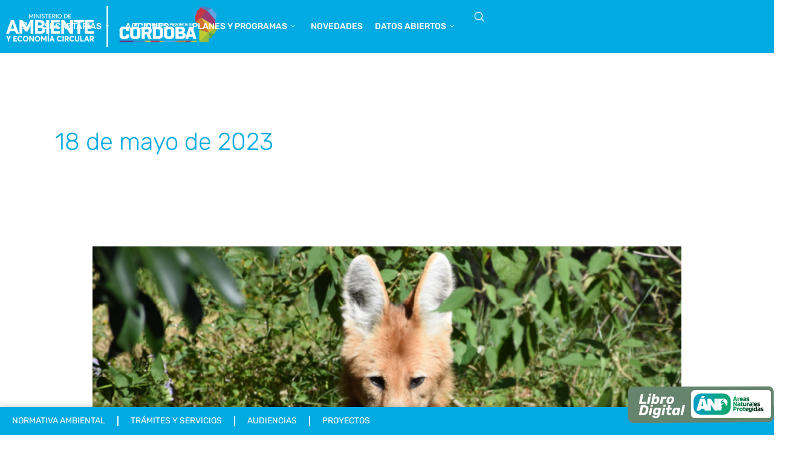

--- FILE ---
content_type: text/html; charset=UTF-8
request_url: https://ambiente.cba.gov.ar/2023/05/18/
body_size: 201830
content:
<!DOCTYPE html>
<html lang="es">
<head>
<meta charset="UTF-8">
<meta name="viewport" content="width=device-width, initial-scale=1">
	<link rel="profile" href="https://gmpg.org/xfn/11"> 
	<title>mayo 18, 2023 &#8211; Ministerio de Ambiente y Economía Circular</title>
<meta name='robots' content='max-image-preview:large' />
<link rel='dns-prefetch' href='//unpkg.com' />
<link rel='dns-prefetch' href='//www.googletagmanager.com' />
<link rel='dns-prefetch' href='//fonts.googleapis.com' />
<style id='wp-img-auto-sizes-contain-inline-css'>
img:is([sizes=auto i],[sizes^="auto," i]){contain-intrinsic-size:3000px 1500px}
/*# sourceURL=wp-img-auto-sizes-contain-inline-css */
</style>
<link rel='stylesheet' id='astra-theme-css-css' href='https://ambiente.cba.gov.ar/wp-content/themes/astra/assets/css/minified/main.min.css?ver=4.9.0' media='all' />
<style id='astra-theme-css-inline-css'>
:root{--ast-post-nav-space:0;--ast-container-default-xlg-padding:6.67em;--ast-container-default-lg-padding:5.67em;--ast-container-default-slg-padding:4.34em;--ast-container-default-md-padding:3.34em;--ast-container-default-sm-padding:6.67em;--ast-container-default-xs-padding:2.4em;--ast-container-default-xxs-padding:1.4em;--ast-code-block-background:#EEEEEE;--ast-comment-inputs-background:#FAFAFA;--ast-normal-container-width:1200px;--ast-narrow-container-width:750px;--ast-blog-title-font-weight:normal;--ast-blog-meta-weight:inherit;--ast-global-color-primary:var(--ast-global-color-5);--ast-global-color-secondary:var(--ast-global-color-4);--ast-global-color-alternate-background:var(--ast-global-color-7);--ast-global-color-subtle-background:var(--ast-global-color-6);--ast-bg-style-guide:#F8FAFC;--ast-shadow-style-guide:0px 0px 4px 0 #00000057;--ast-global-dark-bg-style:#fff;--ast-global-dark-lfs:#fbfbfb;--ast-widget-bg-color:#fafafa;--ast-wc-container-head-bg-color:#fbfbfb;--ast-title-layout-bg:#eeeeee;--ast-search-border-color:#e7e7e7;--ast-lifter-hover-bg:#e6e6e6;--ast-gallery-block-color:#000;--srfm-color-input-label:var(--ast-global-color-2);}html{font-size:106.25%;}a,.page-title{color:var(--ast-global-color-0);}a:hover,a:focus{color:#0b85c4;}body,button,input,select,textarea,.ast-button,.ast-custom-button{font-family:'Rubik',sans-serif;font-weight:400;font-size:17px;font-size:1rem;line-height:var(--ast-body-line-height,22px);}blockquote{color:var(--ast-global-color-3);}h1,.entry-content h1,h2,.entry-content h2,h3,.entry-content h3,h4,.entry-content h4,h5,.entry-content h5,h6,.entry-content h6,.site-title,.site-title a{font-family:'Rubik',sans-serif;font-weight:700;}.site-title{font-size:22px;font-size:1.2941176470588rem;display:none;}header .custom-logo-link img{max-width:350px;width:350px;}.astra-logo-svg{width:350px;}.site-header .site-description{font-size:15px;font-size:0.88235294117647rem;display:none;}.entry-title{font-size:30px;font-size:1.7647058823529rem;}.archive .ast-article-post .ast-article-inner,.blog .ast-article-post .ast-article-inner,.archive .ast-article-post .ast-article-inner:hover,.blog .ast-article-post .ast-article-inner:hover{overflow:hidden;}h1,.entry-content h1{font-size:64px;font-size:3.7647058823529rem;font-family:'Rubik',sans-serif;line-height:1.4em;}h2,.entry-content h2{font-size:34px;font-size:2rem;font-family:'Rubik',sans-serif;line-height:1.3em;}h3,.entry-content h3{font-size:24px;font-size:1.4117647058824rem;font-family:'Rubik',sans-serif;line-height:1.3em;}h4,.entry-content h4{font-size:20px;font-size:1.1764705882353rem;line-height:1.2em;font-family:'Rubik',sans-serif;}h5,.entry-content h5{font-size:18px;font-size:1.0588235294118rem;line-height:1.2em;font-family:'Rubik',sans-serif;}h6,.entry-content h6{font-size:15px;font-size:0.88235294117647rem;line-height:1.25em;font-family:'Rubik',sans-serif;}::selection{background-color:var(--ast-global-color-0);color:#ffffff;}body,h1,.entry-title a,.entry-content h1,h2,.entry-content h2,h3,.entry-content h3,h4,.entry-content h4,h5,.entry-content h5,h6,.entry-content h6{color:var(--ast-global-color-3);}.tagcloud a:hover,.tagcloud a:focus,.tagcloud a.current-item{color:#ffffff;border-color:var(--ast-global-color-0);background-color:var(--ast-global-color-0);}input:focus,input[type="text"]:focus,input[type="email"]:focus,input[type="url"]:focus,input[type="password"]:focus,input[type="reset"]:focus,input[type="search"]:focus,textarea:focus{border-color:var(--ast-global-color-0);}input[type="radio"]:checked,input[type=reset],input[type="checkbox"]:checked,input[type="checkbox"]:hover:checked,input[type="checkbox"]:focus:checked,input[type=range]::-webkit-slider-thumb{border-color:var(--ast-global-color-0);background-color:var(--ast-global-color-0);box-shadow:none;}.site-footer a:hover + .post-count,.site-footer a:focus + .post-count{background:var(--ast-global-color-0);border-color:var(--ast-global-color-0);}.single .nav-links .nav-previous,.single .nav-links .nav-next{color:var(--ast-global-color-0);}.entry-meta,.entry-meta *{line-height:1.45;color:var(--ast-global-color-0);}.entry-meta a:not(.ast-button):hover,.entry-meta a:not(.ast-button):hover *,.entry-meta a:not(.ast-button):focus,.entry-meta a:not(.ast-button):focus *,.page-links > .page-link,.page-links .page-link:hover,.post-navigation a:hover{color:#0b85c4;}#cat option,.secondary .calendar_wrap thead a,.secondary .calendar_wrap thead a:visited{color:var(--ast-global-color-0);}.secondary .calendar_wrap #today,.ast-progress-val span{background:var(--ast-global-color-0);}.secondary a:hover + .post-count,.secondary a:focus + .post-count{background:var(--ast-global-color-0);border-color:var(--ast-global-color-0);}.calendar_wrap #today > a{color:#ffffff;}.page-links .page-link,.single .post-navigation a{color:var(--ast-global-color-0);}.ast-search-menu-icon .search-form button.search-submit{padding:0 4px;}.ast-search-menu-icon form.search-form{padding-right:0;}.ast-search-menu-icon.slide-search input.search-field{width:0;}.ast-header-search .ast-search-menu-icon.ast-dropdown-active .search-form,.ast-header-search .ast-search-menu-icon.ast-dropdown-active .search-field:focus{transition:all 0.2s;}.search-form input.search-field:focus{outline:none;}.wp-block-latest-posts > li > a{color:var(--ast-global-color-2);}.widget-title,.widget .wp-block-heading{font-size:24px;font-size:1.4117647058824rem;color:var(--ast-global-color-3);}.single .ast-author-details .author-title{color:#0b85c4;}.ast-search-menu-icon.slide-search a:focus-visible:focus-visible,.astra-search-icon:focus-visible,#close:focus-visible,a:focus-visible,.ast-menu-toggle:focus-visible,.site .skip-link:focus-visible,.wp-block-loginout input:focus-visible,.wp-block-search.wp-block-search__button-inside .wp-block-search__inside-wrapper,.ast-header-navigation-arrow:focus-visible,.woocommerce .wc-proceed-to-checkout > .checkout-button:focus-visible,.woocommerce .woocommerce-MyAccount-navigation ul li a:focus-visible,.ast-orders-table__row .ast-orders-table__cell:focus-visible,.woocommerce .woocommerce-order-details .order-again > .button:focus-visible,.woocommerce .woocommerce-message a.button.wc-forward:focus-visible,.woocommerce #minus_qty:focus-visible,.woocommerce #plus_qty:focus-visible,a#ast-apply-coupon:focus-visible,.woocommerce .woocommerce-info a:focus-visible,.woocommerce .astra-shop-summary-wrap a:focus-visible,.woocommerce a.wc-forward:focus-visible,#ast-apply-coupon:focus-visible,.woocommerce-js .woocommerce-mini-cart-item a.remove:focus-visible,#close:focus-visible,.button.search-submit:focus-visible,#search_submit:focus,.normal-search:focus-visible,.ast-header-account-wrap:focus-visible,.woocommerce .ast-on-card-button.ast-quick-view-trigger:focus{outline-style:dotted;outline-color:inherit;outline-width:thin;}input:focus,input[type="text"]:focus,input[type="email"]:focus,input[type="url"]:focus,input[type="password"]:focus,input[type="reset"]:focus,input[type="search"]:focus,input[type="number"]:focus,textarea:focus,.wp-block-search__input:focus,[data-section="section-header-mobile-trigger"] .ast-button-wrap .ast-mobile-menu-trigger-minimal:focus,.ast-mobile-popup-drawer.active .menu-toggle-close:focus,.woocommerce-ordering select.orderby:focus,#ast-scroll-top:focus,#coupon_code:focus,.woocommerce-page #comment:focus,.woocommerce #reviews #respond input#submit:focus,.woocommerce a.add_to_cart_button:focus,.woocommerce .button.single_add_to_cart_button:focus,.woocommerce .woocommerce-cart-form button:focus,.woocommerce .woocommerce-cart-form__cart-item .quantity .qty:focus,.woocommerce .woocommerce-billing-fields .woocommerce-billing-fields__field-wrapper .woocommerce-input-wrapper > .input-text:focus,.woocommerce #order_comments:focus,.woocommerce #place_order:focus,.woocommerce .woocommerce-address-fields .woocommerce-address-fields__field-wrapper .woocommerce-input-wrapper > .input-text:focus,.woocommerce .woocommerce-MyAccount-content form button:focus,.woocommerce .woocommerce-MyAccount-content .woocommerce-EditAccountForm .woocommerce-form-row .woocommerce-Input.input-text:focus,.woocommerce .ast-woocommerce-container .woocommerce-pagination ul.page-numbers li a:focus,body #content .woocommerce form .form-row .select2-container--default .select2-selection--single:focus,#ast-coupon-code:focus,.woocommerce.woocommerce-js .quantity input[type=number]:focus,.woocommerce-js .woocommerce-mini-cart-item .quantity input[type=number]:focus,.woocommerce p#ast-coupon-trigger:focus{border-style:dotted;border-color:inherit;border-width:thin;}input{outline:none;}.site-logo-img img{ transition:all 0.2s linear;}body .ast-oembed-container *{position:absolute;top:0;width:100%;height:100%;left:0;}body .wp-block-embed-pocket-casts .ast-oembed-container *{position:unset;}.ast-single-post-featured-section + article {margin-top: 2em;}.site-content .ast-single-post-featured-section img {width: 100%;overflow: hidden;object-fit: cover;}.site > .ast-single-related-posts-container {margin-top: 0;}@media (min-width: 922px) {.ast-desktop .ast-container--narrow {max-width: var(--ast-narrow-container-width);margin: 0 auto;}}@media (max-width:921.9px){#ast-desktop-header{display:none;}}@media (min-width:922px){#ast-mobile-header{display:none;}}.wp-block-buttons.aligncenter{justify-content:center;}.wp-block-buttons .wp-block-button.is-style-outline .wp-block-button__link.wp-element-button,.ast-outline-button,.wp-block-uagb-buttons-child .uagb-buttons-repeater.ast-outline-button{border-top-width:2px;border-right-width:2px;border-bottom-width:2px;border-left-width:2px;font-family:inherit;font-weight:700;font-size:14px;font-size:0.82352941176471rem;line-height:1em;border-top-left-radius:30px;border-top-right-radius:30px;border-bottom-right-radius:30px;border-bottom-left-radius:30px;}.wp-block-buttons .wp-block-button.is-style-outline > .wp-block-button__link:not(.has-text-color),.wp-block-buttons .wp-block-button.wp-block-button__link.is-style-outline:not(.has-text-color),.ast-outline-button{color:var(--ast-global-color-1);}.wp-block-button .wp-block-button__link.wp-element-button.is-style-outline:not(.has-background),.wp-block-button.is-style-outline>.wp-block-button__link.wp-element-button:not(.has-background),.ast-outline-button{background-color:transparent;}.entry-content[data-ast-blocks-layout] > figure{margin-bottom:1em;}@media (max-width:921px){.ast-separate-container #primary,.ast-separate-container #secondary{padding:1.5em 0;}#primary,#secondary{padding:1.5em 0;margin:0;}.ast-left-sidebar #content > .ast-container{display:flex;flex-direction:column-reverse;width:100%;}.ast-separate-container .ast-article-post,.ast-separate-container .ast-article-single{padding:1.5em 2.14em;}.ast-author-box img.avatar{margin:20px 0 0 0;}}@media (min-width:922px){.ast-separate-container.ast-right-sidebar #primary,.ast-separate-container.ast-left-sidebar #primary{border:0;}.search-no-results.ast-separate-container #primary{margin-bottom:4em;}}.elementor-button-wrapper .elementor-button{border-style:solid;text-decoration:none;border-top-width:0;border-right-width:0;border-left-width:0;border-bottom-width:0;}body .elementor-button.elementor-size-sm,body .elementor-button.elementor-size-xs,body .elementor-button.elementor-size-md,body .elementor-button.elementor-size-lg,body .elementor-button.elementor-size-xl,body .elementor-button{border-top-left-radius:30px;border-top-right-radius:30px;border-bottom-right-radius:30px;border-bottom-left-radius:30px;padding-top:17px;padding-right:40px;padding-bottom:17px;padding-left:40px;}.elementor-button-wrapper .elementor-button{border-color:var(--ast-global-color-0);background-color:var(--ast-global-color-0);}.elementor-button-wrapper .elementor-button:hover,.elementor-button-wrapper .elementor-button:focus{color:#ffffff;background-color:#0b85c4;border-color:#0b85c4;}.wp-block-button .wp-block-button__link ,.elementor-button-wrapper .elementor-button,.elementor-button-wrapper .elementor-button:visited{color:#ffffff;}.elementor-button-wrapper .elementor-button{font-weight:700;font-size:14px;font-size:0.82352941176471rem;line-height:1em;text-transform:uppercase;}body .elementor-button.elementor-size-sm,body .elementor-button.elementor-size-xs,body .elementor-button.elementor-size-md,body .elementor-button.elementor-size-lg,body .elementor-button.elementor-size-xl,body .elementor-button{font-size:14px;font-size:0.82352941176471rem;}.wp-block-button .wp-block-button__link:hover,.wp-block-button .wp-block-button__link:focus{color:#ffffff;background-color:#0b85c4;border-color:#0b85c4;}.elementor-widget-heading h1.elementor-heading-title{line-height:1.4em;}.elementor-widget-heading h2.elementor-heading-title{line-height:1.3em;}.elementor-widget-heading h3.elementor-heading-title{line-height:1.3em;}.elementor-widget-heading h4.elementor-heading-title{line-height:1.2em;}.elementor-widget-heading h5.elementor-heading-title{line-height:1.2em;}.elementor-widget-heading h6.elementor-heading-title{line-height:1.25em;}.wp-block-button .wp-block-button__link,.wp-block-search .wp-block-search__button,body .wp-block-file .wp-block-file__button{border-color:var(--ast-global-color-0);background-color:var(--ast-global-color-0);color:#ffffff;font-family:inherit;font-weight:700;line-height:1em;text-transform:uppercase;font-size:14px;font-size:0.82352941176471rem;border-top-left-radius:30px;border-top-right-radius:30px;border-bottom-right-radius:30px;border-bottom-left-radius:30px;padding-top:17px;padding-right:40px;padding-bottom:17px;padding-left:40px;}.menu-toggle,button,.ast-button,.ast-custom-button,.button,input#submit,input[type="button"],input[type="submit"],input[type="reset"],form[CLASS*="wp-block-search__"].wp-block-search .wp-block-search__inside-wrapper .wp-block-search__button,body .wp-block-file .wp-block-file__button,.woocommerce-js a.button,.woocommerce button.button,.woocommerce .woocommerce-message a.button,.woocommerce #respond input#submit.alt,.woocommerce input.button.alt,.woocommerce input.button,.woocommerce input.button:disabled,.woocommerce input.button:disabled[disabled],.woocommerce input.button:disabled:hover,.woocommerce input.button:disabled[disabled]:hover,.woocommerce #respond input#submit,.woocommerce button.button.alt.disabled,.wc-block-grid__products .wc-block-grid__product .wp-block-button__link,.wc-block-grid__product-onsale,[CLASS*="wc-block"] button,.woocommerce-js .astra-cart-drawer .astra-cart-drawer-content .woocommerce-mini-cart__buttons .button:not(.checkout):not(.ast-continue-shopping),.woocommerce-js .astra-cart-drawer .astra-cart-drawer-content .woocommerce-mini-cart__buttons a.checkout,.woocommerce button.button.alt.disabled.wc-variation-selection-needed,[CLASS*="wc-block"] .wc-block-components-button{border-style:solid;border-top-width:0;border-right-width:0;border-left-width:0;border-bottom-width:0;color:#ffffff;border-color:var(--ast-global-color-0);background-color:var(--ast-global-color-0);padding-top:17px;padding-right:40px;padding-bottom:17px;padding-left:40px;font-family:inherit;font-weight:700;font-size:14px;font-size:0.82352941176471rem;line-height:1em;text-transform:uppercase;border-top-left-radius:30px;border-top-right-radius:30px;border-bottom-right-radius:30px;border-bottom-left-radius:30px;}button:focus,.menu-toggle:hover,button:hover,.ast-button:hover,.ast-custom-button:hover .button:hover,.ast-custom-button:hover ,input[type=reset]:hover,input[type=reset]:focus,input#submit:hover,input#submit:focus,input[type="button"]:hover,input[type="button"]:focus,input[type="submit"]:hover,input[type="submit"]:focus,form[CLASS*="wp-block-search__"].wp-block-search .wp-block-search__inside-wrapper .wp-block-search__button:hover,form[CLASS*="wp-block-search__"].wp-block-search .wp-block-search__inside-wrapper .wp-block-search__button:focus,body .wp-block-file .wp-block-file__button:hover,body .wp-block-file .wp-block-file__button:focus,.woocommerce-js a.button:hover,.woocommerce button.button:hover,.woocommerce .woocommerce-message a.button:hover,.woocommerce #respond input#submit:hover,.woocommerce #respond input#submit.alt:hover,.woocommerce input.button.alt:hover,.woocommerce input.button:hover,.woocommerce button.button.alt.disabled:hover,.wc-block-grid__products .wc-block-grid__product .wp-block-button__link:hover,[CLASS*="wc-block"] button:hover,.woocommerce-js .astra-cart-drawer .astra-cart-drawer-content .woocommerce-mini-cart__buttons .button:not(.checkout):not(.ast-continue-shopping):hover,.woocommerce-js .astra-cart-drawer .astra-cart-drawer-content .woocommerce-mini-cart__buttons a.checkout:hover,.woocommerce button.button.alt.disabled.wc-variation-selection-needed:hover,[CLASS*="wc-block"] .wc-block-components-button:hover,[CLASS*="wc-block"] .wc-block-components-button:focus{color:#ffffff;background-color:#0b85c4;border-color:#0b85c4;}@media (max-width:921px){.ast-mobile-header-stack .main-header-bar .ast-search-menu-icon{display:inline-block;}.ast-header-break-point.ast-header-custom-item-outside .ast-mobile-header-stack .main-header-bar .ast-search-icon{margin:0;}.ast-comment-avatar-wrap img{max-width:2.5em;}.ast-comment-meta{padding:0 1.8888em 1.3333em;}.ast-separate-container .ast-comment-list li.depth-1{padding:1.5em 2.14em;}.ast-separate-container .comment-respond{padding:2em 2.14em;}}@media (min-width:544px){.ast-container{max-width:100%;}}@media (max-width:544px){.ast-separate-container .ast-article-post,.ast-separate-container .ast-article-single,.ast-separate-container .comments-title,.ast-separate-container .ast-archive-description{padding:1.5em 1em;}.ast-separate-container #content .ast-container{padding-left:0.54em;padding-right:0.54em;}.ast-separate-container .ast-comment-list .bypostauthor{padding:.5em;}.ast-search-menu-icon.ast-dropdown-active .search-field{width:170px;}} #ast-mobile-header .ast-site-header-cart-li a{pointer-events:none;}body,.ast-separate-container{background-color:var(--ast-global-color-4);background-image:none;}@media (max-width:921px){.site-title{display:none;}.site-header .site-description{display:none;}h1,.entry-content h1{font-size:44px;}h2,.entry-content h2{font-size:32px;}h3,.entry-content h3{font-size:20px;}.astra-logo-svg{width:350px;}header .custom-logo-link img,.ast-header-break-point .site-logo-img .custom-mobile-logo-link img{max-width:350px;width:350px;}}@media (max-width:544px){.widget-title{font-size:21px;font-size:1.4rem;}body,button,input,select,textarea,.ast-button,.ast-custom-button{font-size:15px;font-size:0.88235294117647rem;}#secondary,#secondary button,#secondary input,#secondary select,#secondary textarea{font-size:15px;font-size:0.88235294117647rem;}.site-title{font-size:20px;font-size:1.1764705882353rem;display:none;}.site-header .site-description{font-size:14px;font-size:0.82352941176471rem;display:none;}h1,.entry-content h1{font-size:30px;}h2,.entry-content h2{font-size:24px;}h3,.entry-content h3{font-size:20px;}h4,.entry-content h4{font-size:19px;font-size:1.1176470588235rem;}h5,.entry-content h5{font-size:16px;font-size:0.94117647058824rem;}h6,.entry-content h6{font-size:15px;font-size:0.88235294117647rem;}header .custom-logo-link img,.ast-header-break-point .site-branding img,.ast-header-break-point .custom-logo-link img{max-width:220px;width:220px;}.astra-logo-svg{width:220px;}.ast-header-break-point .site-logo-img .custom-mobile-logo-link img{max-width:220px;}}@media (max-width:921px){html{font-size:96.9%;}}@media (max-width:544px){html{font-size:106.25%;}}@media (min-width:922px){.ast-container{max-width:1240px;}}@media (min-width:922px){.site-content .ast-container{display:flex;}}@media (max-width:921px){.site-content .ast-container{flex-direction:column;}}.ast-blog-layout-classic-grid .ast-article-inner{box-shadow:0px 6px 15px -2px rgba(16,24,40,0.05);}.ast-separate-container .ast-blog-layout-classic-grid .ast-article-inner,.ast-plain-container .ast-blog-layout-classic-grid .ast-article-inner{height:100%;}.ast-blog-layout-6-grid .ast-blog-featured-section:before { content: ""; }.cat-links.badge a,.tags-links.badge a {padding: 4px 8px;border-radius: 3px;font-weight: 400;}.cat-links.underline a,.tags-links.underline a{text-decoration: underline;}@media (min-width:922px){.main-header-menu .sub-menu .menu-item.ast-left-align-sub-menu:hover > .sub-menu,.main-header-menu .sub-menu .menu-item.ast-left-align-sub-menu.focus > .sub-menu{margin-left:-0px;}}.wp-block-file {display: flex;align-items: center;flex-wrap: wrap;justify-content: space-between;}.wp-block-pullquote {border: none;}.wp-block-pullquote blockquote::before {content: "\201D";font-family: "Helvetica",sans-serif;display: flex;transform: rotate( 180deg );font-size: 6rem;font-style: normal;line-height: 1;font-weight: bold;align-items: center;justify-content: center;}.has-text-align-right > blockquote::before {justify-content: flex-start;}.has-text-align-left > blockquote::before {justify-content: flex-end;}figure.wp-block-pullquote.is-style-solid-color blockquote {max-width: 100%;text-align: inherit;}:root {--wp--custom--ast-default-block-top-padding: 3em;--wp--custom--ast-default-block-right-padding: 3em;--wp--custom--ast-default-block-bottom-padding: 3em;--wp--custom--ast-default-block-left-padding: 3em;--wp--custom--ast-container-width: 1200px;--wp--custom--ast-content-width-size: 1200px;--wp--custom--ast-wide-width-size: calc(1200px + var(--wp--custom--ast-default-block-left-padding) + var(--wp--custom--ast-default-block-right-padding));}.ast-narrow-container {--wp--custom--ast-content-width-size: 750px;--wp--custom--ast-wide-width-size: 750px;}@media(max-width: 921px) {:root {--wp--custom--ast-default-block-top-padding: 3em;--wp--custom--ast-default-block-right-padding: 2em;--wp--custom--ast-default-block-bottom-padding: 3em;--wp--custom--ast-default-block-left-padding: 2em;}}@media(max-width: 544px) {:root {--wp--custom--ast-default-block-top-padding: 3em;--wp--custom--ast-default-block-right-padding: 1.5em;--wp--custom--ast-default-block-bottom-padding: 3em;--wp--custom--ast-default-block-left-padding: 1.5em;}}.entry-content > .wp-block-group,.entry-content > .wp-block-cover,.entry-content > .wp-block-columns {padding-top: var(--wp--custom--ast-default-block-top-padding);padding-right: var(--wp--custom--ast-default-block-right-padding);padding-bottom: var(--wp--custom--ast-default-block-bottom-padding);padding-left: var(--wp--custom--ast-default-block-left-padding);}.ast-plain-container.ast-no-sidebar .entry-content > .alignfull,.ast-page-builder-template .ast-no-sidebar .entry-content > .alignfull {margin-left: calc( -50vw + 50%);margin-right: calc( -50vw + 50%);max-width: 100vw;width: 100vw;}.ast-plain-container.ast-no-sidebar .entry-content .alignfull .alignfull,.ast-page-builder-template.ast-no-sidebar .entry-content .alignfull .alignfull,.ast-plain-container.ast-no-sidebar .entry-content .alignfull .alignwide,.ast-page-builder-template.ast-no-sidebar .entry-content .alignfull .alignwide,.ast-plain-container.ast-no-sidebar .entry-content .alignwide .alignfull,.ast-page-builder-template.ast-no-sidebar .entry-content .alignwide .alignfull,.ast-plain-container.ast-no-sidebar .entry-content .alignwide .alignwide,.ast-page-builder-template.ast-no-sidebar .entry-content .alignwide .alignwide,.ast-plain-container.ast-no-sidebar .entry-content .wp-block-column .alignfull,.ast-page-builder-template.ast-no-sidebar .entry-content .wp-block-column .alignfull,.ast-plain-container.ast-no-sidebar .entry-content .wp-block-column .alignwide,.ast-page-builder-template.ast-no-sidebar .entry-content .wp-block-column .alignwide {margin-left: auto;margin-right: auto;width: 100%;}[data-ast-blocks-layout] .wp-block-separator:not(.is-style-dots) {height: 0;}[data-ast-blocks-layout] .wp-block-separator {margin: 20px auto;}[data-ast-blocks-layout] .wp-block-separator:not(.is-style-wide):not(.is-style-dots) {max-width: 100px;}[data-ast-blocks-layout] .wp-block-separator.has-background {padding: 0;}.entry-content[data-ast-blocks-layout] > * {max-width: var(--wp--custom--ast-content-width-size);margin-left: auto;margin-right: auto;}.entry-content[data-ast-blocks-layout] > .alignwide {max-width: var(--wp--custom--ast-wide-width-size);}.entry-content[data-ast-blocks-layout] .alignfull {max-width: none;}.entry-content .wp-block-columns {margin-bottom: 0;}blockquote {margin: 1.5em;border-color: rgba(0,0,0,0.05);}.wp-block-quote:not(.has-text-align-right):not(.has-text-align-center) {border-left: 5px solid rgba(0,0,0,0.05);}.has-text-align-right > blockquote,blockquote.has-text-align-right {border-right: 5px solid rgba(0,0,0,0.05);}.has-text-align-left > blockquote,blockquote.has-text-align-left {border-left: 5px solid rgba(0,0,0,0.05);}.wp-block-site-tagline,.wp-block-latest-posts .read-more {margin-top: 15px;}.wp-block-loginout p label {display: block;}.wp-block-loginout p:not(.login-remember):not(.login-submit) input {width: 100%;}.wp-block-loginout input:focus {border-color: transparent;}.wp-block-loginout input:focus {outline: thin dotted;}.entry-content .wp-block-media-text .wp-block-media-text__content {padding: 0 0 0 8%;}.entry-content .wp-block-media-text.has-media-on-the-right .wp-block-media-text__content {padding: 0 8% 0 0;}.entry-content .wp-block-media-text.has-background .wp-block-media-text__content {padding: 8%;}.entry-content .wp-block-cover:not([class*="background-color"]):not(.has-text-color.has-link-color) .wp-block-cover__inner-container,.entry-content .wp-block-cover:not([class*="background-color"]) .wp-block-cover-image-text,.entry-content .wp-block-cover:not([class*="background-color"]) .wp-block-cover-text,.entry-content .wp-block-cover-image:not([class*="background-color"]) .wp-block-cover__inner-container,.entry-content .wp-block-cover-image:not([class*="background-color"]) .wp-block-cover-image-text,.entry-content .wp-block-cover-image:not([class*="background-color"]) .wp-block-cover-text {color: var(--ast-global-color-primary,var(--ast-global-color-5));}.wp-block-loginout .login-remember input {width: 1.1rem;height: 1.1rem;margin: 0 5px 4px 0;vertical-align: middle;}.wp-block-latest-posts > li > *:first-child,.wp-block-latest-posts:not(.is-grid) > li:first-child {margin-top: 0;}.entry-content > .wp-block-buttons,.entry-content > .wp-block-uagb-buttons {margin-bottom: 1.5em;}.wp-block-search__inside-wrapper .wp-block-search__input {padding: 0 10px;color: var(--ast-global-color-3);background: var(--ast-global-color-primary,var(--ast-global-color-5));border-color: var(--ast-border-color);}.wp-block-latest-posts .read-more {margin-bottom: 1.5em;}.wp-block-search__no-button .wp-block-search__inside-wrapper .wp-block-search__input {padding-top: 5px;padding-bottom: 5px;}.wp-block-latest-posts .wp-block-latest-posts__post-date,.wp-block-latest-posts .wp-block-latest-posts__post-author {font-size: 1rem;}.wp-block-latest-posts > li > *,.wp-block-latest-posts:not(.is-grid) > li {margin-top: 12px;margin-bottom: 12px;}.ast-page-builder-template .entry-content[data-ast-blocks-layout] > *,.ast-page-builder-template .entry-content[data-ast-blocks-layout] > .alignfull:not(.wp-block-group):not(.uagb-is-root-container) > * {max-width: none;}.ast-page-builder-template .entry-content[data-ast-blocks-layout] > .alignwide:not(.uagb-is-root-container) > * {max-width: var(--wp--custom--ast-wide-width-size);}.ast-page-builder-template .entry-content[data-ast-blocks-layout] > .inherit-container-width > *,.ast-page-builder-template .entry-content[data-ast-blocks-layout] > *:not(.wp-block-group):not(.uagb-is-root-container) > *,.entry-content[data-ast-blocks-layout] > .wp-block-cover .wp-block-cover__inner-container {max-width: var(--wp--custom--ast-content-width-size) ;margin-left: auto;margin-right: auto;}.entry-content[data-ast-blocks-layout] .wp-block-cover:not(.alignleft):not(.alignright) {width: auto;}@media(max-width: 1200px) {.ast-separate-container .entry-content > .alignfull,.ast-separate-container .entry-content[data-ast-blocks-layout] > .alignwide,.ast-plain-container .entry-content[data-ast-blocks-layout] > .alignwide,.ast-plain-container .entry-content .alignfull {margin-left: calc(-1 * min(var(--ast-container-default-xlg-padding),20px)) ;margin-right: calc(-1 * min(var(--ast-container-default-xlg-padding),20px));}}@media(min-width: 1201px) {.ast-separate-container .entry-content > .alignfull {margin-left: calc(-1 * var(--ast-container-default-xlg-padding) );margin-right: calc(-1 * var(--ast-container-default-xlg-padding) );}.ast-separate-container .entry-content[data-ast-blocks-layout] > .alignwide,.ast-plain-container .entry-content[data-ast-blocks-layout] > .alignwide {margin-left: calc(-1 * var(--wp--custom--ast-default-block-left-padding) );margin-right: calc(-1 * var(--wp--custom--ast-default-block-right-padding) );}}@media(min-width: 921px) {.ast-separate-container .entry-content .wp-block-group.alignwide:not(.inherit-container-width) > :where(:not(.alignleft):not(.alignright)),.ast-plain-container .entry-content .wp-block-group.alignwide:not(.inherit-container-width) > :where(:not(.alignleft):not(.alignright)) {max-width: calc( var(--wp--custom--ast-content-width-size) + 80px );}.ast-plain-container.ast-right-sidebar .entry-content[data-ast-blocks-layout] .alignfull,.ast-plain-container.ast-left-sidebar .entry-content[data-ast-blocks-layout] .alignfull {margin-left: -60px;margin-right: -60px;}}@media(min-width: 544px) {.entry-content > .alignleft {margin-right: 20px;}.entry-content > .alignright {margin-left: 20px;}}@media (max-width:544px){.wp-block-columns .wp-block-column:not(:last-child){margin-bottom:20px;}.wp-block-latest-posts{margin:0;}}@media( max-width: 600px ) {.entry-content .wp-block-media-text .wp-block-media-text__content,.entry-content .wp-block-media-text.has-media-on-the-right .wp-block-media-text__content {padding: 8% 0 0;}.entry-content .wp-block-media-text.has-background .wp-block-media-text__content {padding: 8%;}}.ast-page-builder-template .entry-header {padding-left: 0;}.ast-narrow-container .site-content .wp-block-uagb-image--align-full .wp-block-uagb-image__figure {max-width: 100%;margin-left: auto;margin-right: auto;}:root .has-ast-global-color-0-color{color:var(--ast-global-color-0);}:root .has-ast-global-color-0-background-color{background-color:var(--ast-global-color-0);}:root .wp-block-button .has-ast-global-color-0-color{color:var(--ast-global-color-0);}:root .wp-block-button .has-ast-global-color-0-background-color{background-color:var(--ast-global-color-0);}:root .has-ast-global-color-1-color{color:var(--ast-global-color-1);}:root .has-ast-global-color-1-background-color{background-color:var(--ast-global-color-1);}:root .wp-block-button .has-ast-global-color-1-color{color:var(--ast-global-color-1);}:root .wp-block-button .has-ast-global-color-1-background-color{background-color:var(--ast-global-color-1);}:root .has-ast-global-color-2-color{color:var(--ast-global-color-2);}:root .has-ast-global-color-2-background-color{background-color:var(--ast-global-color-2);}:root .wp-block-button .has-ast-global-color-2-color{color:var(--ast-global-color-2);}:root .wp-block-button .has-ast-global-color-2-background-color{background-color:var(--ast-global-color-2);}:root .has-ast-global-color-3-color{color:var(--ast-global-color-3);}:root .has-ast-global-color-3-background-color{background-color:var(--ast-global-color-3);}:root .wp-block-button .has-ast-global-color-3-color{color:var(--ast-global-color-3);}:root .wp-block-button .has-ast-global-color-3-background-color{background-color:var(--ast-global-color-3);}:root .has-ast-global-color-4-color{color:var(--ast-global-color-4);}:root .has-ast-global-color-4-background-color{background-color:var(--ast-global-color-4);}:root .wp-block-button .has-ast-global-color-4-color{color:var(--ast-global-color-4);}:root .wp-block-button .has-ast-global-color-4-background-color{background-color:var(--ast-global-color-4);}:root .has-ast-global-color-5-color{color:var(--ast-global-color-5);}:root .has-ast-global-color-5-background-color{background-color:var(--ast-global-color-5);}:root .wp-block-button .has-ast-global-color-5-color{color:var(--ast-global-color-5);}:root .wp-block-button .has-ast-global-color-5-background-color{background-color:var(--ast-global-color-5);}:root .has-ast-global-color-6-color{color:var(--ast-global-color-6);}:root .has-ast-global-color-6-background-color{background-color:var(--ast-global-color-6);}:root .wp-block-button .has-ast-global-color-6-color{color:var(--ast-global-color-6);}:root .wp-block-button .has-ast-global-color-6-background-color{background-color:var(--ast-global-color-6);}:root .has-ast-global-color-7-color{color:var(--ast-global-color-7);}:root .has-ast-global-color-7-background-color{background-color:var(--ast-global-color-7);}:root .wp-block-button .has-ast-global-color-7-color{color:var(--ast-global-color-7);}:root .wp-block-button .has-ast-global-color-7-background-color{background-color:var(--ast-global-color-7);}:root .has-ast-global-color-8-color{color:var(--ast-global-color-8);}:root .has-ast-global-color-8-background-color{background-color:var(--ast-global-color-8);}:root .wp-block-button .has-ast-global-color-8-color{color:var(--ast-global-color-8);}:root .wp-block-button .has-ast-global-color-8-background-color{background-color:var(--ast-global-color-8);}:root{--ast-global-color-0:#00aae2;--ast-global-color-1:#00457f;--ast-global-color-2:#0F172A;--ast-global-color-3:#2F3B40;--ast-global-color-4:#ffffff;--ast-global-color-5:#FFFFFF;--ast-global-color-6:#0b85c4;--ast-global-color-7:#0C1406;--ast-global-color-8:#222222;}:root {--ast-border-color : #dddddd;}.ast-archive-entry-banner {-js-display: flex;display: flex;flex-direction: column;justify-content: center;text-align: center;position: relative;background: var(--ast-title-layout-bg);}.ast-archive-entry-banner[data-banner-width-type="custom"] {margin: 0 auto;width: 100%;}.ast-archive-entry-banner[data-banner-layout="layout-1"] {background: inherit;padding: 20px 0;text-align: left;}body.archive .ast-archive-description{max-width:1200px;width:100%;text-align:left;padding-top:3em;padding-right:3em;padding-bottom:3em;padding-left:3em;}body.archive .ast-archive-description .ast-archive-title,body.archive .ast-archive-description .ast-archive-title *{font-size:40px;font-size:2.3529411764706rem;}body.archive .ast-archive-description > *:not(:last-child){margin-bottom:10px;}@media (max-width:921px){body.archive .ast-archive-description{text-align:left;}}@media (max-width:544px){body.archive .ast-archive-description{text-align:left;}}.ast-breadcrumbs .trail-browse,.ast-breadcrumbs .trail-items,.ast-breadcrumbs .trail-items li{display:inline-block;margin:0;padding:0;border:none;background:inherit;text-indent:0;text-decoration:none;}.ast-breadcrumbs .trail-browse{font-size:inherit;font-style:inherit;font-weight:inherit;color:inherit;}.ast-breadcrumbs .trail-items{list-style:none;}.trail-items li::after{padding:0 0.3em;content:"\00bb";}.trail-items li:last-of-type::after{display:none;}h1,.entry-content h1,h2,.entry-content h2,h3,.entry-content h3,h4,.entry-content h4,h5,.entry-content h5,h6,.entry-content h6{color:var(--ast-global-color-2);}@media (max-width:921px){.ast-builder-grid-row-container.ast-builder-grid-row-tablet-3-firstrow .ast-builder-grid-row > *:first-child,.ast-builder-grid-row-container.ast-builder-grid-row-tablet-3-lastrow .ast-builder-grid-row > *:last-child{grid-column:1 / -1;}}@media (max-width:544px){.ast-builder-grid-row-container.ast-builder-grid-row-mobile-3-firstrow .ast-builder-grid-row > *:first-child,.ast-builder-grid-row-container.ast-builder-grid-row-mobile-3-lastrow .ast-builder-grid-row > *:last-child{grid-column:1 / -1;}}.ast-builder-layout-element .ast-site-identity{margin-top:0px;margin-bottom:0px;margin-left:0px;margin-right:0px;}.ast-builder-layout-element[data-section="title_tagline"]{display:flex;}@media (max-width:921px){.ast-header-break-point .ast-builder-layout-element[data-section="title_tagline"]{display:flex;}}@media (max-width:544px){.ast-header-break-point .ast-builder-layout-element[data-section="title_tagline"]{display:flex;}}.ast-builder-menu-2{font-family:inherit;font-weight:inherit;text-transform:uppercase;}.ast-builder-menu-2 .menu-item > .menu-link{line-height:20px;}.ast-builder-menu-2 .sub-menu,.ast-builder-menu-2 .inline-on-mobile .sub-menu{border-top-width:2px;border-bottom-width:0px;border-right-width:0px;border-left-width:0px;border-color:var(--ast-global-color-0);border-style:solid;}.ast-builder-menu-2 .sub-menu .sub-menu{top:-2px;}.ast-builder-menu-2 .main-header-menu > .menu-item > .sub-menu,.ast-builder-menu-2 .main-header-menu > .menu-item > .astra-full-megamenu-wrapper{margin-top:0px;}.ast-desktop .ast-builder-menu-2 .main-header-menu > .menu-item > .sub-menu:before,.ast-desktop .ast-builder-menu-2 .main-header-menu > .menu-item > .astra-full-megamenu-wrapper:before{height:calc( 0px + 2px + 5px );}.ast-desktop .ast-builder-menu-2 .menu-item .sub-menu .menu-link{border-style:none;}@media (max-width:921px){.ast-header-break-point .ast-builder-menu-2 .menu-item.menu-item-has-children > .ast-menu-toggle{top:0;}.ast-builder-menu-2 .inline-on-mobile .menu-item.menu-item-has-children > .ast-menu-toggle{right:-15px;}.ast-builder-menu-2 .menu-item-has-children > .menu-link:after{content:unset;}.ast-builder-menu-2 .main-header-menu > .menu-item > .sub-menu,.ast-builder-menu-2 .main-header-menu > .menu-item > .astra-full-megamenu-wrapper{margin-top:0;}}@media (max-width:544px){.ast-header-break-point .ast-builder-menu-2 .menu-item > .menu-link{font-size:14px;font-size:0.82352941176471rem;}.ast-header-break-point .ast-builder-menu-2 .main-header-menu .menu-item > .menu-link{padding-top:10px;padding-bottom:10px;padding-left:10px;padding-right:10px;}.ast-header-break-point .ast-builder-menu-2 .menu-item.menu-item-has-children > .ast-menu-toggle{top:10px;right:calc( 10px - 0.907em );}.ast-builder-menu-2 .main-header-menu > .menu-item > .sub-menu,.ast-builder-menu-2 .main-header-menu > .menu-item > .astra-full-megamenu-wrapper{margin-top:0;}}.ast-builder-menu-2{display:flex;}@media (max-width:921px){.ast-header-break-point .ast-builder-menu-2{display:flex;}}@media (max-width:544px){.ast-header-break-point .ast-builder-menu-2{display:flex;}}.site-below-footer-wrap{padding-top:20px;padding-bottom:20px;}.site-below-footer-wrap[data-section="section-below-footer-builder"]{background-color:var(--ast-global-color-0);background-image:none;min-height:30px;}.site-below-footer-wrap[data-section="section-below-footer-builder"] .ast-builder-grid-row{max-width:1200px;min-height:30px;margin-left:auto;margin-right:auto;}.site-below-footer-wrap[data-section="section-below-footer-builder"] .ast-builder-grid-row,.site-below-footer-wrap[data-section="section-below-footer-builder"] .site-footer-section{align-items:center;}.site-below-footer-wrap[data-section="section-below-footer-builder"].ast-footer-row-inline .site-footer-section{display:flex;margin-bottom:0;}.ast-builder-grid-row-full .ast-builder-grid-row{grid-template-columns:1fr;}@media (max-width:921px){.site-below-footer-wrap[data-section="section-below-footer-builder"].ast-footer-row-tablet-inline .site-footer-section{display:flex;margin-bottom:0;}.site-below-footer-wrap[data-section="section-below-footer-builder"].ast-footer-row-tablet-stack .site-footer-section{display:block;margin-bottom:10px;}.ast-builder-grid-row-container.ast-builder-grid-row-tablet-full .ast-builder-grid-row{grid-template-columns:1fr;}}@media (max-width:544px){.site-below-footer-wrap[data-section="section-below-footer-builder"].ast-footer-row-mobile-inline .site-footer-section{display:flex;margin-bottom:0;}.site-below-footer-wrap[data-section="section-below-footer-builder"].ast-footer-row-mobile-stack .site-footer-section{display:block;margin-bottom:10px;}.ast-builder-grid-row-container.ast-builder-grid-row-mobile-full .ast-builder-grid-row{grid-template-columns:1fr;}}.site-below-footer-wrap[data-section="section-below-footer-builder"]{display:grid;}@media (max-width:921px){.ast-header-break-point .site-below-footer-wrap[data-section="section-below-footer-builder"]{display:grid;}}@media (max-width:544px){.ast-header-break-point .site-below-footer-wrap[data-section="section-below-footer-builder"]{display:grid;}}.ast-footer-copyright{text-align:center;}.ast-footer-copyright {color:var(--ast-global-color-5);}@media (max-width:921px){.ast-footer-copyright{text-align:center;}}@media (max-width:544px){.ast-footer-copyright{text-align:center;}.ast-footer-copyright {margin-top:0px;margin-bottom:0px;}}@media (max-width:544px){.ast-footer-copyright {font-size:14px;font-size:0.82352941176471rem;}}.ast-footer-copyright.ast-builder-layout-element{display:flex;}@media (max-width:921px){.ast-header-break-point .ast-footer-copyright.ast-builder-layout-element{display:flex;}}@media (max-width:544px){.ast-header-break-point .ast-footer-copyright.ast-builder-layout-element{display:flex;}}.site-footer{background-color:var(--ast-global-color-2);background-image:none;}.ast-hfb-header .site-footer{padding-top:0px;padding-bottom:0px;padding-left:0px;padding-right:0px;margin-top:0px;margin-bottom:0px;margin-left:0px;margin-right:0px;}.site-primary-footer-wrap{padding-top:45px;padding-bottom:45px;}.site-primary-footer-wrap[data-section="section-primary-footer-builder"]{background-color:var(--ast-global-color-0);background-image:none;}.site-primary-footer-wrap[data-section="section-primary-footer-builder"] .ast-builder-grid-row{max-width:1200px;margin-left:auto;margin-right:auto;}.site-primary-footer-wrap[data-section="section-primary-footer-builder"] .ast-builder-grid-row,.site-primary-footer-wrap[data-section="section-primary-footer-builder"] .site-footer-section{align-items:flex-start;}.site-primary-footer-wrap[data-section="section-primary-footer-builder"].ast-footer-row-inline .site-footer-section{display:flex;margin-bottom:0;}.ast-builder-grid-row-4-equal .ast-builder-grid-row{grid-template-columns:repeat( 4,1fr );}@media (max-width:921px){.site-primary-footer-wrap[data-section="section-primary-footer-builder"].ast-footer-row-tablet-inline .site-footer-section{display:flex;margin-bottom:0;}.site-primary-footer-wrap[data-section="section-primary-footer-builder"].ast-footer-row-tablet-stack .site-footer-section{display:block;margin-bottom:10px;}.ast-builder-grid-row-container.ast-builder-grid-row-tablet-4-equal .ast-builder-grid-row{grid-template-columns:repeat( 4,1fr );}}@media (max-width:544px){.site-primary-footer-wrap[data-section="section-primary-footer-builder"] .ast-builder-grid-row{grid-column-gap:20px;grid-row-gap:20px;}.site-primary-footer-wrap[data-section="section-primary-footer-builder"].ast-footer-row-mobile-inline .site-footer-section{display:flex;margin-bottom:0;}.site-primary-footer-wrap[data-section="section-primary-footer-builder"].ast-footer-row-mobile-stack .site-footer-section{display:block;margin-bottom:10px;}.ast-builder-grid-row-container.ast-builder-grid-row-mobile-full .ast-builder-grid-row{grid-template-columns:1fr;}}.site-primary-footer-wrap[data-section="section-primary-footer-builder"]{padding-top:40px;padding-bottom:40px;}@media (max-width:921px){.site-primary-footer-wrap[data-section="section-primary-footer-builder"]{padding-top:50px;padding-bottom:50px;padding-left:50px;padding-right:50px;}}@media (max-width:544px){.site-primary-footer-wrap[data-section="section-primary-footer-builder"]{padding-top:40px;padding-bottom:40px;padding-left:20px;padding-right:20px;}}.site-primary-footer-wrap[data-section="section-primary-footer-builder"]{display:grid;}@media (max-width:921px){.ast-header-break-point .site-primary-footer-wrap[data-section="section-primary-footer-builder"]{display:grid;}}@media (max-width:544px){.ast-header-break-point .site-primary-footer-wrap[data-section="section-primary-footer-builder"]{display:grid;}}.footer-widget-area[data-section="sidebar-widgets-footer-widget-1"].footer-widget-area-inner{text-align:left;}@media (max-width:921px){.footer-widget-area[data-section="sidebar-widgets-footer-widget-1"].footer-widget-area-inner{text-align:center;}}@media (max-width:544px){.footer-widget-area[data-section="sidebar-widgets-footer-widget-1"].footer-widget-area-inner{text-align:left;}}.footer-widget-area[data-section="sidebar-widgets-footer-widget-2"].footer-widget-area-inner{text-align:left;}@media (max-width:921px){.footer-widget-area[data-section="sidebar-widgets-footer-widget-2"].footer-widget-area-inner{text-align:center;}}@media (max-width:544px){.footer-widget-area[data-section="sidebar-widgets-footer-widget-2"].footer-widget-area-inner{text-align:left;}}.footer-widget-area[data-section="sidebar-widgets-footer-widget-3"].footer-widget-area-inner{text-align:left;}@media (max-width:921px){.footer-widget-area[data-section="sidebar-widgets-footer-widget-3"].footer-widget-area-inner{text-align:center;}}@media (max-width:544px){.footer-widget-area[data-section="sidebar-widgets-footer-widget-3"].footer-widget-area-inner{text-align:left;}}.footer-widget-area[data-section="sidebar-widgets-footer-widget-4"].footer-widget-area-inner{text-align:left;}@media (max-width:921px){.footer-widget-area[data-section="sidebar-widgets-footer-widget-4"].footer-widget-area-inner{text-align:center;}}@media (max-width:544px){.footer-widget-area[data-section="sidebar-widgets-footer-widget-4"].footer-widget-area-inner{text-align:left;}}.footer-widget-area[data-section="sidebar-widgets-footer-widget-1"].footer-widget-area-inner{color:var(--ast-global-color-5);font-size:13px;font-size:0.76470588235294rem;}.footer-widget-area[data-section="sidebar-widgets-footer-widget-1"].footer-widget-area-inner a{color:var(--ast-global-color-4);}.footer-widget-area[data-section="sidebar-widgets-footer-widget-1"].footer-widget-area-inner a:hover{color:var(--ast-global-color-4);}.footer-widget-area[data-section="sidebar-widgets-footer-widget-1"] .widget-title,.footer-widget-area[data-section="sidebar-widgets-footer-widget-1"] h1,.footer-widget-area[data-section="sidebar-widgets-footer-widget-1"] .widget-area h1,.footer-widget-area[data-section="sidebar-widgets-footer-widget-1"] h2,.footer-widget-area[data-section="sidebar-widgets-footer-widget-1"] .widget-area h2,.footer-widget-area[data-section="sidebar-widgets-footer-widget-1"] h3,.footer-widget-area[data-section="sidebar-widgets-footer-widget-1"] .widget-area h3,.footer-widget-area[data-section="sidebar-widgets-footer-widget-1"] h4,.footer-widget-area[data-section="sidebar-widgets-footer-widget-1"] .widget-area h4,.footer-widget-area[data-section="sidebar-widgets-footer-widget-1"] h5,.footer-widget-area[data-section="sidebar-widgets-footer-widget-1"] .widget-area h5,.footer-widget-area[data-section="sidebar-widgets-footer-widget-1"] h6,.footer-widget-area[data-section="sidebar-widgets-footer-widget-1"] .widget-area h6{color:var(--ast-global-color-5);font-size:14px;font-size:0.82352941176471rem;}.footer-widget-area[data-section="sidebar-widgets-footer-widget-1"]{margin-top:0px;margin-bottom:0px;margin-left:0px;margin-right:0px;}@media (max-width:544px){.footer-widget-area[data-section="sidebar-widgets-footer-widget-1"].footer-widget-area-inner{font-size:14px;font-size:0.82352941176471rem;}.footer-widget-area[data-section="sidebar-widgets-footer-widget-1"]{margin-top:0px;margin-bottom:20px;margin-left:0px;margin-right:0px;}}.footer-widget-area[data-section="sidebar-widgets-footer-widget-1"]{display:block;}@media (max-width:921px){.ast-header-break-point .footer-widget-area[data-section="sidebar-widgets-footer-widget-1"]{display:block;}}@media (max-width:544px){.ast-header-break-point .footer-widget-area[data-section="sidebar-widgets-footer-widget-1"]{display:block;}}.footer-widget-area[data-section="sidebar-widgets-footer-widget-2"]{display:block;}@media (max-width:921px){.ast-header-break-point .footer-widget-area[data-section="sidebar-widgets-footer-widget-2"]{display:block;}}@media (max-width:544px){.ast-header-break-point .footer-widget-area[data-section="sidebar-widgets-footer-widget-2"]{display:block;}}.footer-widget-area[data-section="sidebar-widgets-footer-widget-3"].footer-widget-area-inner{color:var(--ast-global-color-5);font-size:13px;font-size:0.76470588235294rem;}.footer-widget-area[data-section="sidebar-widgets-footer-widget-3"].footer-widget-area-inner a{color:var(--ast-global-color-5);}.footer-widget-area[data-section="sidebar-widgets-footer-widget-3"].footer-widget-area-inner a:hover{color:var(--ast-global-color-5);}.footer-widget-area[data-section="sidebar-widgets-footer-widget-3"] .widget-title,.footer-widget-area[data-section="sidebar-widgets-footer-widget-3"] h1,.footer-widget-area[data-section="sidebar-widgets-footer-widget-3"] .widget-area h1,.footer-widget-area[data-section="sidebar-widgets-footer-widget-3"] h2,.footer-widget-area[data-section="sidebar-widgets-footer-widget-3"] .widget-area h2,.footer-widget-area[data-section="sidebar-widgets-footer-widget-3"] h3,.footer-widget-area[data-section="sidebar-widgets-footer-widget-3"] .widget-area h3,.footer-widget-area[data-section="sidebar-widgets-footer-widget-3"] h4,.footer-widget-area[data-section="sidebar-widgets-footer-widget-3"] .widget-area h4,.footer-widget-area[data-section="sidebar-widgets-footer-widget-3"] h5,.footer-widget-area[data-section="sidebar-widgets-footer-widget-3"] .widget-area h5,.footer-widget-area[data-section="sidebar-widgets-footer-widget-3"] h6,.footer-widget-area[data-section="sidebar-widgets-footer-widget-3"] .widget-area h6{color:var(--ast-global-color-4);font-size:14px;font-size:0.82352941176471rem;}.footer-widget-area[data-section="sidebar-widgets-footer-widget-3"]{display:block;}@media (max-width:921px){.ast-header-break-point .footer-widget-area[data-section="sidebar-widgets-footer-widget-3"]{display:block;}}@media (max-width:544px){.ast-header-break-point .footer-widget-area[data-section="sidebar-widgets-footer-widget-3"]{display:block;}}.footer-widget-area[data-section="sidebar-widgets-footer-widget-4"].footer-widget-area-inner{color:var(--ast-global-color-5);}.footer-widget-area[data-section="sidebar-widgets-footer-widget-4"].footer-widget-area-inner a{color:var(--ast-global-color-5);}.footer-widget-area[data-section="sidebar-widgets-footer-widget-4"].footer-widget-area-inner a:hover{color:var(--ast-global-color-5);}.footer-widget-area[data-section="sidebar-widgets-footer-widget-4"] .widget-title,.footer-widget-area[data-section="sidebar-widgets-footer-widget-4"] h1,.footer-widget-area[data-section="sidebar-widgets-footer-widget-4"] .widget-area h1,.footer-widget-area[data-section="sidebar-widgets-footer-widget-4"] h2,.footer-widget-area[data-section="sidebar-widgets-footer-widget-4"] .widget-area h2,.footer-widget-area[data-section="sidebar-widgets-footer-widget-4"] h3,.footer-widget-area[data-section="sidebar-widgets-footer-widget-4"] .widget-area h3,.footer-widget-area[data-section="sidebar-widgets-footer-widget-4"] h4,.footer-widget-area[data-section="sidebar-widgets-footer-widget-4"] .widget-area h4,.footer-widget-area[data-section="sidebar-widgets-footer-widget-4"] h5,.footer-widget-area[data-section="sidebar-widgets-footer-widget-4"] .widget-area h5,.footer-widget-area[data-section="sidebar-widgets-footer-widget-4"] h6,.footer-widget-area[data-section="sidebar-widgets-footer-widget-4"] .widget-area h6{color:var(--ast-global-color-5);font-size:14px;font-size:0.82352941176471rem;}.footer-widget-area[data-section="sidebar-widgets-footer-widget-4"]{display:block;}@media (max-width:921px){.ast-header-break-point .footer-widget-area[data-section="sidebar-widgets-footer-widget-4"]{display:block;}}@media (max-width:544px){.ast-header-break-point .footer-widget-area[data-section="sidebar-widgets-footer-widget-4"]{display:block;}}.elementor-posts-container [CLASS*="ast-width-"]{width:100%;}.elementor-template-full-width .ast-container{display:block;}.elementor-screen-only,.screen-reader-text,.screen-reader-text span,.ui-helper-hidden-accessible{top:0 !important;}@media (max-width:544px){.elementor-element .elementor-wc-products .woocommerce[class*="columns-"] ul.products li.product{width:auto;margin:0;}.elementor-element .woocommerce .woocommerce-result-count{float:none;}}.ast-desktop .ast-mega-menu-enabled .ast-builder-menu-2 div:not( .astra-full-megamenu-wrapper) .sub-menu,.ast-builder-menu-2 .inline-on-mobile .sub-menu,.ast-desktop .ast-builder-menu-2 .astra-full-megamenu-wrapper,.ast-desktop .ast-builder-menu-2 .menu-item .sub-menu{box-shadow:0px 4px 10px -2px rgba(0,0,0,0.1);}.ast-desktop .ast-mobile-popup-drawer.active .ast-mobile-popup-inner{max-width:35%;}@media (max-width:921px){.ast-mobile-popup-drawer.active .ast-mobile-popup-inner{max-width:90%;}}@media (max-width:544px){.ast-mobile-popup-drawer.active .ast-mobile-popup-inner{max-width:90%;}}.ast-header-break-point .main-header-bar{border-bottom-width:0px;}@media (min-width:922px){.main-header-bar{border-bottom-width:0px;}}.main-header-menu .menu-item,#astra-footer-menu .menu-item,.main-header-bar .ast-masthead-custom-menu-items{-js-display:flex;display:flex;-webkit-box-pack:center;-webkit-justify-content:center;-moz-box-pack:center;-ms-flex-pack:center;justify-content:center;-webkit-box-orient:vertical;-webkit-box-direction:normal;-webkit-flex-direction:column;-moz-box-orient:vertical;-moz-box-direction:normal;-ms-flex-direction:column;flex-direction:column;}.main-header-menu > .menu-item > .menu-link,#astra-footer-menu > .menu-item > .menu-link{height:100%;-webkit-box-align:center;-webkit-align-items:center;-moz-box-align:center;-ms-flex-align:center;align-items:center;-js-display:flex;display:flex;}.header-main-layout-1 .ast-flex.main-header-container,.header-main-layout-3 .ast-flex.main-header-container{-webkit-align-content:center;-ms-flex-line-pack:center;align-content:center;-webkit-box-align:center;-webkit-align-items:center;-moz-box-align:center;-ms-flex-align:center;align-items:center;}.ast-header-break-point .main-navigation ul .menu-item .menu-link .icon-arrow:first-of-type svg{top:.2em;margin-top:0px;margin-left:0px;width:.65em;transform:translate(0,-2px) rotateZ(270deg);}.ast-mobile-popup-content .ast-submenu-expanded > .ast-menu-toggle{transform:rotateX(180deg);overflow-y:auto;}@media (min-width:922px){.ast-builder-menu .main-navigation > ul > li:last-child a{margin-right:0;}}.ast-separate-container .ast-article-inner{background-color:transparent;background-image:none;}.ast-separate-container .ast-article-post{background-color:var(--ast-global-color-5);background-image:none;}@media (max-width:921px){.ast-separate-container .ast-article-post{background-color:#ffffff;background-image:none;}}@media (max-width:544px){.ast-separate-container .ast-article-post{background-color:#ffffff;background-image:none;}}.ast-separate-container .ast-article-single:not(.ast-related-post),.woocommerce.ast-separate-container .ast-woocommerce-container,.ast-separate-container .error-404,.ast-separate-container .no-results,.single.ast-separate-container.ast-author-meta,.ast-separate-container .related-posts-title-wrapper,.ast-separate-container .comments-count-wrapper,.ast-box-layout.ast-plain-container .site-content,.ast-padded-layout.ast-plain-container .site-content,.ast-separate-container .ast-archive-description,.ast-separate-container .comments-area .comment-respond,.ast-separate-container .comments-area .ast-comment-list li,.ast-separate-container .comments-area .comments-title{background-color:var(--ast-global-color-5);background-image:none;}@media (max-width:921px){.ast-separate-container .ast-article-single:not(.ast-related-post),.woocommerce.ast-separate-container .ast-woocommerce-container,.ast-separate-container .error-404,.ast-separate-container .no-results,.single.ast-separate-container.ast-author-meta,.ast-separate-container .related-posts-title-wrapper,.ast-separate-container .comments-count-wrapper,.ast-box-layout.ast-plain-container .site-content,.ast-padded-layout.ast-plain-container .site-content,.ast-separate-container .ast-archive-description{background-color:#ffffff;background-image:none;}}@media (max-width:544px){.ast-separate-container .ast-article-single:not(.ast-related-post),.woocommerce.ast-separate-container .ast-woocommerce-container,.ast-separate-container .error-404,.ast-separate-container .no-results,.single.ast-separate-container.ast-author-meta,.ast-separate-container .related-posts-title-wrapper,.ast-separate-container .comments-count-wrapper,.ast-box-layout.ast-plain-container .site-content,.ast-padded-layout.ast-plain-container .site-content,.ast-separate-container .ast-archive-description{background-color:#ffffff;background-image:none;}}.ast-separate-container.ast-two-container #secondary .widget{background-color:var(--ast-global-color-5);background-image:none;}@media (max-width:921px){.ast-separate-container.ast-two-container #secondary .widget{background-color:#ffffff;background-image:none;}}@media (max-width:544px){.ast-separate-container.ast-two-container #secondary .widget{background-color:#ffffff;background-image:none;}}.ast-mobile-header-content > *,.ast-desktop-header-content > * {padding: 10px 0;height: auto;}.ast-mobile-header-content > *:first-child,.ast-desktop-header-content > *:first-child {padding-top: 10px;}.ast-mobile-header-content > .ast-builder-menu,.ast-desktop-header-content > .ast-builder-menu {padding-top: 0;}.ast-mobile-header-content > *:last-child,.ast-desktop-header-content > *:last-child {padding-bottom: 0;}.ast-mobile-header-content .ast-search-menu-icon.ast-inline-search label,.ast-desktop-header-content .ast-search-menu-icon.ast-inline-search label {width: 100%;}.ast-desktop-header-content .main-header-bar-navigation .ast-submenu-expanded > .ast-menu-toggle::before {transform: rotateX(180deg);}#ast-desktop-header .ast-desktop-header-content,.ast-mobile-header-content .ast-search-icon,.ast-desktop-header-content .ast-search-icon,.ast-mobile-header-wrap .ast-mobile-header-content,.ast-main-header-nav-open.ast-popup-nav-open .ast-mobile-header-wrap .ast-mobile-header-content,.ast-main-header-nav-open.ast-popup-nav-open .ast-desktop-header-content {display: none;}.ast-main-header-nav-open.ast-header-break-point #ast-desktop-header .ast-desktop-header-content,.ast-main-header-nav-open.ast-header-break-point .ast-mobile-header-wrap .ast-mobile-header-content {display: block;}.ast-desktop .ast-desktop-header-content .astra-menu-animation-slide-up > .menu-item > .sub-menu,.ast-desktop .ast-desktop-header-content .astra-menu-animation-slide-up > .menu-item .menu-item > .sub-menu,.ast-desktop .ast-desktop-header-content .astra-menu-animation-slide-down > .menu-item > .sub-menu,.ast-desktop .ast-desktop-header-content .astra-menu-animation-slide-down > .menu-item .menu-item > .sub-menu,.ast-desktop .ast-desktop-header-content .astra-menu-animation-fade > .menu-item > .sub-menu,.ast-desktop .ast-desktop-header-content .astra-menu-animation-fade > .menu-item .menu-item > .sub-menu {opacity: 1;visibility: visible;}.ast-hfb-header.ast-default-menu-enable.ast-header-break-point .ast-mobile-header-wrap .ast-mobile-header-content .main-header-bar-navigation {width: unset;margin: unset;}.ast-mobile-header-content.content-align-flex-end .main-header-bar-navigation .menu-item-has-children > .ast-menu-toggle,.ast-desktop-header-content.content-align-flex-end .main-header-bar-navigation .menu-item-has-children > .ast-menu-toggle {left: calc( 20px - 0.907em);right: auto;}.ast-mobile-header-content .ast-search-menu-icon,.ast-mobile-header-content .ast-search-menu-icon.slide-search,.ast-desktop-header-content .ast-search-menu-icon,.ast-desktop-header-content .ast-search-menu-icon.slide-search {width: 100%;position: relative;display: block;right: auto;transform: none;}.ast-mobile-header-content .ast-search-menu-icon.slide-search .search-form,.ast-mobile-header-content .ast-search-menu-icon .search-form,.ast-desktop-header-content .ast-search-menu-icon.slide-search .search-form,.ast-desktop-header-content .ast-search-menu-icon .search-form {right: 0;visibility: visible;opacity: 1;position: relative;top: auto;transform: none;padding: 0;display: block;overflow: hidden;}.ast-mobile-header-content .ast-search-menu-icon.ast-inline-search .search-field,.ast-mobile-header-content .ast-search-menu-icon .search-field,.ast-desktop-header-content .ast-search-menu-icon.ast-inline-search .search-field,.ast-desktop-header-content .ast-search-menu-icon .search-field {width: 100%;padding-right: 5.5em;}.ast-mobile-header-content .ast-search-menu-icon .search-submit,.ast-desktop-header-content .ast-search-menu-icon .search-submit {display: block;position: absolute;height: 100%;top: 0;right: 0;padding: 0 1em;border-radius: 0;}.ast-hfb-header.ast-default-menu-enable.ast-header-break-point .ast-mobile-header-wrap .ast-mobile-header-content .main-header-bar-navigation ul .sub-menu .menu-link {padding-left: 30px;}.ast-hfb-header.ast-default-menu-enable.ast-header-break-point .ast-mobile-header-wrap .ast-mobile-header-content .main-header-bar-navigation .sub-menu .menu-item .menu-item .menu-link {padding-left: 40px;}.ast-mobile-popup-drawer.active .ast-mobile-popup-inner{background-color:var(--ast-global-color-5);;}.ast-mobile-header-wrap .ast-mobile-header-content,.ast-desktop-header-content{background-color:var(--ast-global-color-5);;}.ast-mobile-popup-content > *,.ast-mobile-header-content > *,.ast-desktop-popup-content > *,.ast-desktop-header-content > *{padding-top:0px;padding-bottom:0px;}.content-align-flex-start .ast-builder-layout-element{justify-content:flex-start;}.content-align-flex-start .main-header-menu{text-align:left;}.ast-mobile-popup-drawer.active .menu-toggle-close{color:#3a3a3a;}.ast-mobile-header-wrap .ast-primary-header-bar,.ast-primary-header-bar .site-primary-header-wrap{min-height:30px;}.ast-desktop .ast-primary-header-bar .main-header-menu > .menu-item{line-height:30px;}#masthead .ast-container,.site-header-focus-item + .ast-breadcrumbs-wrapper{max-width:100%;padding-left:35px;padding-right:35px;}.ast-header-break-point #masthead .ast-mobile-header-wrap .ast-primary-header-bar,.ast-header-break-point #masthead .ast-mobile-header-wrap .ast-below-header-bar,.ast-header-break-point #masthead .ast-mobile-header-wrap .ast-above-header-bar{padding-left:20px;padding-right:20px;}.ast-header-break-point .ast-primary-header-bar{border-bottom-width:0px;border-bottom-color:#eaeaea;border-bottom-style:solid;}@media (min-width:922px){.ast-primary-header-bar{border-bottom-width:0px;border-bottom-color:#eaeaea;border-bottom-style:solid;}}.ast-primary-header-bar{background-color:var(--ast-global-color-0);background-image:none;}@media (max-width:921px){.ast-primary-header-bar.ast-primary-header{background-color:var(--ast-global-color-0);background-image:none;}}@media (max-width:544px){.ast-primary-header-bar.ast-primary-header{background-color:var(--ast-global-color-0);background-image:none;}.ast-mobile-header-wrap .ast-primary-header-bar ,.ast-primary-header-bar .site-primary-header-wrap{min-height:70px;}}.ast-desktop .ast-primary-header-bar.main-header-bar,.ast-header-break-point #masthead .ast-primary-header-bar.main-header-bar{padding-top:0px;padding-bottom:0px;padding-left:0px;padding-right:0px;margin-top:0px;margin-bottom:0px;margin-left:0px;margin-right:0px;}@media (max-width:921px){.ast-desktop .ast-primary-header-bar.main-header-bar,.ast-header-break-point #masthead .ast-primary-header-bar.main-header-bar{padding-left:30px;padding-right:30px;}}@media (max-width:544px){.ast-desktop .ast-primary-header-bar.main-header-bar,.ast-header-break-point #masthead .ast-primary-header-bar.main-header-bar{padding-left:25px;padding-right:25px;}}.ast-primary-header-bar{display:block;}@media (max-width:921px){.ast-header-break-point .ast-primary-header-bar{display:grid;}}@media (max-width:544px){.ast-header-break-point .ast-primary-header-bar{display:grid;}}[data-section="section-header-mobile-trigger"] .ast-button-wrap .ast-mobile-menu-trigger-fill{color:var(--ast-global-color-5);border:none;background:var(--ast-global-color-0);}[data-section="section-header-mobile-trigger"] .ast-button-wrap .mobile-menu-toggle-icon .ast-mobile-svg{width:20px;height:20px;fill:var(--ast-global-color-5);}[data-section="section-header-mobile-trigger"] .ast-button-wrap .mobile-menu-wrap .mobile-menu{color:var(--ast-global-color-5);}:root{--e-global-color-astglobalcolor0:#00aae2;--e-global-color-astglobalcolor1:#00457f;--e-global-color-astglobalcolor2:#0F172A;--e-global-color-astglobalcolor3:#2F3B40;--e-global-color-astglobalcolor4:#ffffff;--e-global-color-astglobalcolor5:#FFFFFF;--e-global-color-astglobalcolor6:#0b85c4;--e-global-color-astglobalcolor7:#0C1406;--e-global-color-astglobalcolor8:#222222;}.ast-desktop .astra-menu-animation-slide-up>.menu-item>.astra-full-megamenu-wrapper,.ast-desktop .astra-menu-animation-slide-up>.menu-item>.sub-menu,.ast-desktop .astra-menu-animation-slide-up>.menu-item>.sub-menu .sub-menu{opacity:0;visibility:hidden;transform:translateY(.5em);transition:visibility .2s ease,transform .2s ease}.ast-desktop .astra-menu-animation-slide-up>.menu-item .menu-item.focus>.sub-menu,.ast-desktop .astra-menu-animation-slide-up>.menu-item .menu-item:hover>.sub-menu,.ast-desktop .astra-menu-animation-slide-up>.menu-item.focus>.astra-full-megamenu-wrapper,.ast-desktop .astra-menu-animation-slide-up>.menu-item.focus>.sub-menu,.ast-desktop .astra-menu-animation-slide-up>.menu-item:hover>.astra-full-megamenu-wrapper,.ast-desktop .astra-menu-animation-slide-up>.menu-item:hover>.sub-menu{opacity:1;visibility:visible;transform:translateY(0);transition:opacity .2s ease,visibility .2s ease,transform .2s ease}.ast-desktop .astra-menu-animation-slide-up>.full-width-mega.menu-item.focus>.astra-full-megamenu-wrapper,.ast-desktop .astra-menu-animation-slide-up>.full-width-mega.menu-item:hover>.astra-full-megamenu-wrapper{-js-display:flex;display:flex}.ast-desktop .astra-menu-animation-slide-down>.menu-item>.astra-full-megamenu-wrapper,.ast-desktop .astra-menu-animation-slide-down>.menu-item>.sub-menu,.ast-desktop .astra-menu-animation-slide-down>.menu-item>.sub-menu .sub-menu{opacity:0;visibility:hidden;transform:translateY(-.5em);transition:visibility .2s ease,transform .2s ease}.ast-desktop .astra-menu-animation-slide-down>.menu-item .menu-item.focus>.sub-menu,.ast-desktop .astra-menu-animation-slide-down>.menu-item .menu-item:hover>.sub-menu,.ast-desktop .astra-menu-animation-slide-down>.menu-item.focus>.astra-full-megamenu-wrapper,.ast-desktop .astra-menu-animation-slide-down>.menu-item.focus>.sub-menu,.ast-desktop .astra-menu-animation-slide-down>.menu-item:hover>.astra-full-megamenu-wrapper,.ast-desktop .astra-menu-animation-slide-down>.menu-item:hover>.sub-menu{opacity:1;visibility:visible;transform:translateY(0);transition:opacity .2s ease,visibility .2s ease,transform .2s ease}.ast-desktop .astra-menu-animation-slide-down>.full-width-mega.menu-item.focus>.astra-full-megamenu-wrapper,.ast-desktop .astra-menu-animation-slide-down>.full-width-mega.menu-item:hover>.astra-full-megamenu-wrapper{-js-display:flex;display:flex}.ast-desktop .astra-menu-animation-fade>.menu-item>.astra-full-megamenu-wrapper,.ast-desktop .astra-menu-animation-fade>.menu-item>.sub-menu,.ast-desktop .astra-menu-animation-fade>.menu-item>.sub-menu .sub-menu{opacity:0;visibility:hidden;transition:opacity ease-in-out .3s}.ast-desktop .astra-menu-animation-fade>.menu-item .menu-item.focus>.sub-menu,.ast-desktop .astra-menu-animation-fade>.menu-item .menu-item:hover>.sub-menu,.ast-desktop .astra-menu-animation-fade>.menu-item.focus>.astra-full-megamenu-wrapper,.ast-desktop .astra-menu-animation-fade>.menu-item.focus>.sub-menu,.ast-desktop .astra-menu-animation-fade>.menu-item:hover>.astra-full-megamenu-wrapper,.ast-desktop .astra-menu-animation-fade>.menu-item:hover>.sub-menu{opacity:1;visibility:visible;transition:opacity ease-in-out .3s}.ast-desktop .astra-menu-animation-fade>.full-width-mega.menu-item.focus>.astra-full-megamenu-wrapper,.ast-desktop .astra-menu-animation-fade>.full-width-mega.menu-item:hover>.astra-full-megamenu-wrapper{-js-display:flex;display:flex}.ast-desktop .menu-item.ast-menu-hover>.sub-menu.toggled-on{opacity:1;visibility:visible}
/*# sourceURL=astra-theme-css-inline-css */
</style>
<link rel='stylesheet' id='astra-google-fonts-css' href='https://fonts.googleapis.com/css?family=Rubik%3A400%2C700&#038;display=fallback&#038;ver=4.9.0' media='all' />
<link rel='stylesheet' id='dashicons-css' href='https://ambiente.cba.gov.ar/wp-includes/css/dashicons.min.css?ver=6.9' media='all' />
<link rel='stylesheet' id='menu-icons-extra-css' href='https://ambiente.cba.gov.ar/wp-content/plugins/menu-icons/css/extra.min.css?ver=0.13.19' media='all' />
<style id='wp-emoji-styles-inline-css'>

	img.wp-smiley, img.emoji {
		display: inline !important;
		border: none !important;
		box-shadow: none !important;
		height: 1em !important;
		width: 1em !important;
		margin: 0 0.07em !important;
		vertical-align: -0.1em !important;
		background: none !important;
		padding: 0 !important;
	}
/*# sourceURL=wp-emoji-styles-inline-css */
</style>
<link rel='stylesheet' id='wp-block-library-css' href='https://ambiente.cba.gov.ar/wp-includes/css/dist/block-library/style.min.css?ver=6.9' media='all' />
<style id='global-styles-inline-css'>
:root{--wp--preset--aspect-ratio--square: 1;--wp--preset--aspect-ratio--4-3: 4/3;--wp--preset--aspect-ratio--3-4: 3/4;--wp--preset--aspect-ratio--3-2: 3/2;--wp--preset--aspect-ratio--2-3: 2/3;--wp--preset--aspect-ratio--16-9: 16/9;--wp--preset--aspect-ratio--9-16: 9/16;--wp--preset--color--black: #000000;--wp--preset--color--cyan-bluish-gray: #abb8c3;--wp--preset--color--white: #ffffff;--wp--preset--color--pale-pink: #f78da7;--wp--preset--color--vivid-red: #cf2e2e;--wp--preset--color--luminous-vivid-orange: #ff6900;--wp--preset--color--luminous-vivid-amber: #fcb900;--wp--preset--color--light-green-cyan: #7bdcb5;--wp--preset--color--vivid-green-cyan: #00d084;--wp--preset--color--pale-cyan-blue: #8ed1fc;--wp--preset--color--vivid-cyan-blue: #0693e3;--wp--preset--color--vivid-purple: #9b51e0;--wp--preset--color--ast-global-color-0: var(--ast-global-color-0);--wp--preset--color--ast-global-color-1: var(--ast-global-color-1);--wp--preset--color--ast-global-color-2: var(--ast-global-color-2);--wp--preset--color--ast-global-color-3: var(--ast-global-color-3);--wp--preset--color--ast-global-color-4: var(--ast-global-color-4);--wp--preset--color--ast-global-color-5: var(--ast-global-color-5);--wp--preset--color--ast-global-color-6: var(--ast-global-color-6);--wp--preset--color--ast-global-color-7: var(--ast-global-color-7);--wp--preset--color--ast-global-color-8: var(--ast-global-color-8);--wp--preset--gradient--vivid-cyan-blue-to-vivid-purple: linear-gradient(135deg,rgb(6,147,227) 0%,rgb(155,81,224) 100%);--wp--preset--gradient--light-green-cyan-to-vivid-green-cyan: linear-gradient(135deg,rgb(122,220,180) 0%,rgb(0,208,130) 100%);--wp--preset--gradient--luminous-vivid-amber-to-luminous-vivid-orange: linear-gradient(135deg,rgb(252,185,0) 0%,rgb(255,105,0) 100%);--wp--preset--gradient--luminous-vivid-orange-to-vivid-red: linear-gradient(135deg,rgb(255,105,0) 0%,rgb(207,46,46) 100%);--wp--preset--gradient--very-light-gray-to-cyan-bluish-gray: linear-gradient(135deg,rgb(238,238,238) 0%,rgb(169,184,195) 100%);--wp--preset--gradient--cool-to-warm-spectrum: linear-gradient(135deg,rgb(74,234,220) 0%,rgb(151,120,209) 20%,rgb(207,42,186) 40%,rgb(238,44,130) 60%,rgb(251,105,98) 80%,rgb(254,248,76) 100%);--wp--preset--gradient--blush-light-purple: linear-gradient(135deg,rgb(255,206,236) 0%,rgb(152,150,240) 100%);--wp--preset--gradient--blush-bordeaux: linear-gradient(135deg,rgb(254,205,165) 0%,rgb(254,45,45) 50%,rgb(107,0,62) 100%);--wp--preset--gradient--luminous-dusk: linear-gradient(135deg,rgb(255,203,112) 0%,rgb(199,81,192) 50%,rgb(65,88,208) 100%);--wp--preset--gradient--pale-ocean: linear-gradient(135deg,rgb(255,245,203) 0%,rgb(182,227,212) 50%,rgb(51,167,181) 100%);--wp--preset--gradient--electric-grass: linear-gradient(135deg,rgb(202,248,128) 0%,rgb(113,206,126) 100%);--wp--preset--gradient--midnight: linear-gradient(135deg,rgb(2,3,129) 0%,rgb(40,116,252) 100%);--wp--preset--font-size--small: 13px;--wp--preset--font-size--medium: 20px;--wp--preset--font-size--large: 36px;--wp--preset--font-size--x-large: 42px;--wp--preset--spacing--20: 0.44rem;--wp--preset--spacing--30: 0.67rem;--wp--preset--spacing--40: 1rem;--wp--preset--spacing--50: 1.5rem;--wp--preset--spacing--60: 2.25rem;--wp--preset--spacing--70: 3.38rem;--wp--preset--spacing--80: 5.06rem;--wp--preset--shadow--natural: 6px 6px 9px rgba(0, 0, 0, 0.2);--wp--preset--shadow--deep: 12px 12px 50px rgba(0, 0, 0, 0.4);--wp--preset--shadow--sharp: 6px 6px 0px rgba(0, 0, 0, 0.2);--wp--preset--shadow--outlined: 6px 6px 0px -3px rgb(255, 255, 255), 6px 6px rgb(0, 0, 0);--wp--preset--shadow--crisp: 6px 6px 0px rgb(0, 0, 0);}:root { --wp--style--global--content-size: var(--wp--custom--ast-content-width-size);--wp--style--global--wide-size: var(--wp--custom--ast-wide-width-size); }:where(body) { margin: 0; }.wp-site-blocks > .alignleft { float: left; margin-right: 2em; }.wp-site-blocks > .alignright { float: right; margin-left: 2em; }.wp-site-blocks > .aligncenter { justify-content: center; margin-left: auto; margin-right: auto; }:where(.wp-site-blocks) > * { margin-block-start: 24px; margin-block-end: 0; }:where(.wp-site-blocks) > :first-child { margin-block-start: 0; }:where(.wp-site-blocks) > :last-child { margin-block-end: 0; }:root { --wp--style--block-gap: 24px; }:root :where(.is-layout-flow) > :first-child{margin-block-start: 0;}:root :where(.is-layout-flow) > :last-child{margin-block-end: 0;}:root :where(.is-layout-flow) > *{margin-block-start: 24px;margin-block-end: 0;}:root :where(.is-layout-constrained) > :first-child{margin-block-start: 0;}:root :where(.is-layout-constrained) > :last-child{margin-block-end: 0;}:root :where(.is-layout-constrained) > *{margin-block-start: 24px;margin-block-end: 0;}:root :where(.is-layout-flex){gap: 24px;}:root :where(.is-layout-grid){gap: 24px;}.is-layout-flow > .alignleft{float: left;margin-inline-start: 0;margin-inline-end: 2em;}.is-layout-flow > .alignright{float: right;margin-inline-start: 2em;margin-inline-end: 0;}.is-layout-flow > .aligncenter{margin-left: auto !important;margin-right: auto !important;}.is-layout-constrained > .alignleft{float: left;margin-inline-start: 0;margin-inline-end: 2em;}.is-layout-constrained > .alignright{float: right;margin-inline-start: 2em;margin-inline-end: 0;}.is-layout-constrained > .aligncenter{margin-left: auto !important;margin-right: auto !important;}.is-layout-constrained > :where(:not(.alignleft):not(.alignright):not(.alignfull)){max-width: var(--wp--style--global--content-size);margin-left: auto !important;margin-right: auto !important;}.is-layout-constrained > .alignwide{max-width: var(--wp--style--global--wide-size);}body .is-layout-flex{display: flex;}.is-layout-flex{flex-wrap: wrap;align-items: center;}.is-layout-flex > :is(*, div){margin: 0;}body .is-layout-grid{display: grid;}.is-layout-grid > :is(*, div){margin: 0;}body{padding-top: 0px;padding-right: 0px;padding-bottom: 0px;padding-left: 0px;}a:where(:not(.wp-element-button)){text-decoration: none;}:root :where(.wp-element-button, .wp-block-button__link){background-color: #32373c;border-width: 0;color: #fff;font-family: inherit;font-size: inherit;font-style: inherit;font-weight: inherit;letter-spacing: inherit;line-height: inherit;padding-top: calc(0.667em + 2px);padding-right: calc(1.333em + 2px);padding-bottom: calc(0.667em + 2px);padding-left: calc(1.333em + 2px);text-decoration: none;text-transform: inherit;}.has-black-color{color: var(--wp--preset--color--black) !important;}.has-cyan-bluish-gray-color{color: var(--wp--preset--color--cyan-bluish-gray) !important;}.has-white-color{color: var(--wp--preset--color--white) !important;}.has-pale-pink-color{color: var(--wp--preset--color--pale-pink) !important;}.has-vivid-red-color{color: var(--wp--preset--color--vivid-red) !important;}.has-luminous-vivid-orange-color{color: var(--wp--preset--color--luminous-vivid-orange) !important;}.has-luminous-vivid-amber-color{color: var(--wp--preset--color--luminous-vivid-amber) !important;}.has-light-green-cyan-color{color: var(--wp--preset--color--light-green-cyan) !important;}.has-vivid-green-cyan-color{color: var(--wp--preset--color--vivid-green-cyan) !important;}.has-pale-cyan-blue-color{color: var(--wp--preset--color--pale-cyan-blue) !important;}.has-vivid-cyan-blue-color{color: var(--wp--preset--color--vivid-cyan-blue) !important;}.has-vivid-purple-color{color: var(--wp--preset--color--vivid-purple) !important;}.has-ast-global-color-0-color{color: var(--wp--preset--color--ast-global-color-0) !important;}.has-ast-global-color-1-color{color: var(--wp--preset--color--ast-global-color-1) !important;}.has-ast-global-color-2-color{color: var(--wp--preset--color--ast-global-color-2) !important;}.has-ast-global-color-3-color{color: var(--wp--preset--color--ast-global-color-3) !important;}.has-ast-global-color-4-color{color: var(--wp--preset--color--ast-global-color-4) !important;}.has-ast-global-color-5-color{color: var(--wp--preset--color--ast-global-color-5) !important;}.has-ast-global-color-6-color{color: var(--wp--preset--color--ast-global-color-6) !important;}.has-ast-global-color-7-color{color: var(--wp--preset--color--ast-global-color-7) !important;}.has-ast-global-color-8-color{color: var(--wp--preset--color--ast-global-color-8) !important;}.has-black-background-color{background-color: var(--wp--preset--color--black) !important;}.has-cyan-bluish-gray-background-color{background-color: var(--wp--preset--color--cyan-bluish-gray) !important;}.has-white-background-color{background-color: var(--wp--preset--color--white) !important;}.has-pale-pink-background-color{background-color: var(--wp--preset--color--pale-pink) !important;}.has-vivid-red-background-color{background-color: var(--wp--preset--color--vivid-red) !important;}.has-luminous-vivid-orange-background-color{background-color: var(--wp--preset--color--luminous-vivid-orange) !important;}.has-luminous-vivid-amber-background-color{background-color: var(--wp--preset--color--luminous-vivid-amber) !important;}.has-light-green-cyan-background-color{background-color: var(--wp--preset--color--light-green-cyan) !important;}.has-vivid-green-cyan-background-color{background-color: var(--wp--preset--color--vivid-green-cyan) !important;}.has-pale-cyan-blue-background-color{background-color: var(--wp--preset--color--pale-cyan-blue) !important;}.has-vivid-cyan-blue-background-color{background-color: var(--wp--preset--color--vivid-cyan-blue) !important;}.has-vivid-purple-background-color{background-color: var(--wp--preset--color--vivid-purple) !important;}.has-ast-global-color-0-background-color{background-color: var(--wp--preset--color--ast-global-color-0) !important;}.has-ast-global-color-1-background-color{background-color: var(--wp--preset--color--ast-global-color-1) !important;}.has-ast-global-color-2-background-color{background-color: var(--wp--preset--color--ast-global-color-2) !important;}.has-ast-global-color-3-background-color{background-color: var(--wp--preset--color--ast-global-color-3) !important;}.has-ast-global-color-4-background-color{background-color: var(--wp--preset--color--ast-global-color-4) !important;}.has-ast-global-color-5-background-color{background-color: var(--wp--preset--color--ast-global-color-5) !important;}.has-ast-global-color-6-background-color{background-color: var(--wp--preset--color--ast-global-color-6) !important;}.has-ast-global-color-7-background-color{background-color: var(--wp--preset--color--ast-global-color-7) !important;}.has-ast-global-color-8-background-color{background-color: var(--wp--preset--color--ast-global-color-8) !important;}.has-black-border-color{border-color: var(--wp--preset--color--black) !important;}.has-cyan-bluish-gray-border-color{border-color: var(--wp--preset--color--cyan-bluish-gray) !important;}.has-white-border-color{border-color: var(--wp--preset--color--white) !important;}.has-pale-pink-border-color{border-color: var(--wp--preset--color--pale-pink) !important;}.has-vivid-red-border-color{border-color: var(--wp--preset--color--vivid-red) !important;}.has-luminous-vivid-orange-border-color{border-color: var(--wp--preset--color--luminous-vivid-orange) !important;}.has-luminous-vivid-amber-border-color{border-color: var(--wp--preset--color--luminous-vivid-amber) !important;}.has-light-green-cyan-border-color{border-color: var(--wp--preset--color--light-green-cyan) !important;}.has-vivid-green-cyan-border-color{border-color: var(--wp--preset--color--vivid-green-cyan) !important;}.has-pale-cyan-blue-border-color{border-color: var(--wp--preset--color--pale-cyan-blue) !important;}.has-vivid-cyan-blue-border-color{border-color: var(--wp--preset--color--vivid-cyan-blue) !important;}.has-vivid-purple-border-color{border-color: var(--wp--preset--color--vivid-purple) !important;}.has-ast-global-color-0-border-color{border-color: var(--wp--preset--color--ast-global-color-0) !important;}.has-ast-global-color-1-border-color{border-color: var(--wp--preset--color--ast-global-color-1) !important;}.has-ast-global-color-2-border-color{border-color: var(--wp--preset--color--ast-global-color-2) !important;}.has-ast-global-color-3-border-color{border-color: var(--wp--preset--color--ast-global-color-3) !important;}.has-ast-global-color-4-border-color{border-color: var(--wp--preset--color--ast-global-color-4) !important;}.has-ast-global-color-5-border-color{border-color: var(--wp--preset--color--ast-global-color-5) !important;}.has-ast-global-color-6-border-color{border-color: var(--wp--preset--color--ast-global-color-6) !important;}.has-ast-global-color-7-border-color{border-color: var(--wp--preset--color--ast-global-color-7) !important;}.has-ast-global-color-8-border-color{border-color: var(--wp--preset--color--ast-global-color-8) !important;}.has-vivid-cyan-blue-to-vivid-purple-gradient-background{background: var(--wp--preset--gradient--vivid-cyan-blue-to-vivid-purple) !important;}.has-light-green-cyan-to-vivid-green-cyan-gradient-background{background: var(--wp--preset--gradient--light-green-cyan-to-vivid-green-cyan) !important;}.has-luminous-vivid-amber-to-luminous-vivid-orange-gradient-background{background: var(--wp--preset--gradient--luminous-vivid-amber-to-luminous-vivid-orange) !important;}.has-luminous-vivid-orange-to-vivid-red-gradient-background{background: var(--wp--preset--gradient--luminous-vivid-orange-to-vivid-red) !important;}.has-very-light-gray-to-cyan-bluish-gray-gradient-background{background: var(--wp--preset--gradient--very-light-gray-to-cyan-bluish-gray) !important;}.has-cool-to-warm-spectrum-gradient-background{background: var(--wp--preset--gradient--cool-to-warm-spectrum) !important;}.has-blush-light-purple-gradient-background{background: var(--wp--preset--gradient--blush-light-purple) !important;}.has-blush-bordeaux-gradient-background{background: var(--wp--preset--gradient--blush-bordeaux) !important;}.has-luminous-dusk-gradient-background{background: var(--wp--preset--gradient--luminous-dusk) !important;}.has-pale-ocean-gradient-background{background: var(--wp--preset--gradient--pale-ocean) !important;}.has-electric-grass-gradient-background{background: var(--wp--preset--gradient--electric-grass) !important;}.has-midnight-gradient-background{background: var(--wp--preset--gradient--midnight) !important;}.has-small-font-size{font-size: var(--wp--preset--font-size--small) !important;}.has-medium-font-size{font-size: var(--wp--preset--font-size--medium) !important;}.has-large-font-size{font-size: var(--wp--preset--font-size--large) !important;}.has-x-large-font-size{font-size: var(--wp--preset--font-size--x-large) !important;}
/*# sourceURL=global-styles-inline-css */
</style>

<link rel='stylesheet' id='swiper-css-css' href='https://unpkg.com/swiper/swiper-bundle.min.css?ver=6.9' media='all' />
<link rel='stylesheet' id='astra-addon-css-css' href='https://ambiente.cba.gov.ar/wp-content/uploads/astra-addon/astra-addon-681cc20db05675-39845200.css?ver=4.9.1' media='all' />
<style id='astra-addon-css-inline-css'>
@media (min-width:922px){.ast-hide-display-device-desktop{display:none;}[class^="astra-advanced-hook-"] .wp-block-query .wp-block-post-template .wp-block-post{width:100%;}}@media (min-width:545px) and (max-width:921px){.ast-hide-display-device-tablet{display:none;}}@media (max-width:544px){.ast-hide-display-device-mobile{display:none;}}@media (min-width:922px){.ast-container{max-width:1240px;}}@media (min-width:993px){.ast-container{max-width:1240px;}}@media (min-width:1201px){.ast-container{max-width:1240px;}}[CLASS*="-sticky-header-active"] .ast-header-sticked [data-section="section-header-mobile-trigger"] .ast-button-wrap .mobile-menu-toggle-icon .ast-mobile-svg{fill:#ffffff;}[CLASS*="-sticky-header-active"] .ast-header-sticked [data-section="section-header-mobile-trigger"] .ast-button-wrap .mobile-menu-wrap .mobile-menu{color:#ffffff;}[CLASS*="-sticky-header-active"] .ast-header-sticked [data-section="section-header-mobile-trigger"] .ast-button-wrap .ast-mobile-menu-trigger-fill{background:var(--ast-global-color-0);}[CLASS*="-sticky-header-active"] .ast-header-sticked [data-section="section-header-mobile-trigger"] .ast-button-wrap .ast-mobile-menu-trigger-fill,[CLASS*="-sticky-header-active"] .ast-header-sticked [data-section="section-header-mobile-trigger"] .ast-button-wrap .ast-mobile-menu-trigger-minimal{color:#ffffff;border:none;}.ast-desktop .ast-mm-widget-content .ast-mm-widget-item{padding:0;}.ast-header-break-point .menu-text + .icon-arrow,.ast-desktop .menu-link > .icon-arrow:first-child,.ast-header-break-point .main-header-menu > .menu-item > .menu-link .icon-arrow,.ast-header-break-point .astra-mm-highlight-label + .icon-arrow{display:none;}@media (min-width: 922px) {.ast-search-box.full-screen a.ast-search-item {display: inline-flex;width: 50%;}}.ast-search-box.full-screen .ast-search-wrapper {top: 40%;}.ast-search-box.full-screen a.ast-search-item:hover {background-color: transparent;}.ast-search-box.full-screen .ast-search--posttype-heading {padding-top: 24px;}.ast-search-box.full-screen .ast-search-item + .ast-search--posttype-heading {margin-top: 16px;}.ast-search-box.full-screen .ast-live-search-results {background: transparent;box-shadow: none;max-height: 300px;border: none;padding: 5px;}.full-screen label.ast-search--posttype-heading {border-color: #9E9E9E;color: #fafafa;font-size: 1.2em;}.ast-search-box.full-screen a.ast-search-item {color: #e2e2e2;font-size: 1em;}.full-screen label.ast-search--no-results-heading {padding: 1em 0;color: #e2e2e2;}.ast-advanced-headers-layout.ast-advanced-headers-layout-2 .ast-container{flex-direction:column;}.ast-advanced-headers-different-logo .advanced-header-logo,.ast-header-break-point .ast-has-mobile-header-logo .advanced-header-logo{display:inline-block;}.ast-header-break-point.ast-advanced-headers-different-logo .ast-has-mobile-header-logo .ast-mobile-header-logo{display:none;}.ast-advanced-headers-layout{width:100%;}.ast-header-break-point .ast-advanced-headers-parallax{background-attachment:fixed;}
/*# sourceURL=astra-addon-css-inline-css */
</style>
<link rel='stylesheet' id='elementor-frontend-css' href='https://ambiente.cba.gov.ar/wp-content/plugins/elementor/assets/css/frontend.min.css?ver=3.33.2' media='all' />
<link rel='stylesheet' id='widget-image-css' href='https://ambiente.cba.gov.ar/wp-content/plugins/elementor/assets/css/widget-image.min.css?ver=3.33.2' media='all' />
<link rel='stylesheet' id='e-sticky-css' href='https://ambiente.cba.gov.ar/wp-content/plugins/elementor-pro/assets/css/modules/sticky.min.css?ver=3.28.0' media='all' />
<link rel='stylesheet' id='eael-general-css' href='https://ambiente.cba.gov.ar/wp-content/plugins/essential-addons-for-elementor-lite/assets/front-end/css/view/general.min.css?ver=6.5.3' media='all' />
<link rel='stylesheet' id='eael-2509-css' href='https://ambiente.cba.gov.ar/wp-content/uploads/essential-addons-elementor/eael-2509.css?ver=1684438084' media='all' />
<link rel='stylesheet' id='widget-nav-menu-css' href='https://ambiente.cba.gov.ar/wp-content/plugins/elementor-pro/assets/css/widget-nav-menu.min.css?ver=3.28.0' media='all' />
<link rel='stylesheet' id='e-animation-fadeInUp-css' href='https://ambiente.cba.gov.ar/wp-content/plugins/elementor/assets/lib/animations/styles/fadeInUp.min.css?ver=3.33.2' media='all' />
<link rel='stylesheet' id='widget-heading-css' href='https://ambiente.cba.gov.ar/wp-content/plugins/elementor/assets/css/widget-heading.min.css?ver=3.33.2' media='all' />
<link rel='stylesheet' id='widget-icon-list-css' href='https://ambiente.cba.gov.ar/wp-content/plugins/elementor/assets/css/widget-icon-list.min.css?ver=3.33.2' media='all' />
<link rel='stylesheet' id='e-animation-zoomInRight-css' href='https://ambiente.cba.gov.ar/wp-content/plugins/elementor/assets/lib/animations/styles/zoomInRight.min.css?ver=3.33.2' media='all' />
<link rel='stylesheet' id='eael-2506-css' href='https://ambiente.cba.gov.ar/wp-content/uploads/essential-addons-elementor/eael-2506.css?ver=1684438084' media='all' />
<link rel='stylesheet' id='widget-image-box-css' href='https://ambiente.cba.gov.ar/wp-content/plugins/elementor/assets/css/widget-image-box.min.css?ver=3.33.2' media='all' />
<link rel='stylesheet' id='e-animation-fadeInLeft-css' href='https://ambiente.cba.gov.ar/wp-content/plugins/elementor/assets/lib/animations/styles/fadeInLeft.min.css?ver=3.33.2' media='all' />
<link rel='stylesheet' id='e-popup-css' href='https://ambiente.cba.gov.ar/wp-content/plugins/elementor-pro/assets/css/conditionals/popup.min.css?ver=3.28.0' media='all' />
<link rel='stylesheet' id='elementor-post-442-css' href='https://ambiente.cba.gov.ar/wp-content/uploads/elementor/css/post-442.css?ver=1767172344' media='all' />
<link rel='stylesheet' id='font-awesome-5-all-css' href='https://ambiente.cba.gov.ar/wp-content/plugins/elementor/assets/lib/font-awesome/css/all.min.css?ver=3.33.2' media='all' />
<link rel='stylesheet' id='font-awesome-4-shim-css' href='https://ambiente.cba.gov.ar/wp-content/plugins/elementor/assets/lib/font-awesome/css/v4-shims.min.css?ver=3.33.2' media='all' />
<link rel='stylesheet' id='elementor-post-13481-css' href='https://ambiente.cba.gov.ar/wp-content/uploads/elementor/css/post-13481.css?ver=1767172346' media='all' />
<link rel='stylesheet' id='elementor-post-2509-css' href='https://ambiente.cba.gov.ar/wp-content/uploads/elementor/css/post-2509.css?ver=1767172348' media='all' />
<link rel='stylesheet' id='elementor-post-2506-css' href='https://ambiente.cba.gov.ar/wp-content/uploads/elementor/css/post-2506.css?ver=1767172350' media='all' />
<link rel='stylesheet' id='astra-child-theme-css-css' href='https://ambiente.cba.gov.ar/wp-content/themes/astra-child/style.css?ver=1.0.0' media='all' />
<link rel='stylesheet' id='ekit-widget-styles-css' href='https://ambiente.cba.gov.ar/wp-content/plugins/elementskit-lite/widgets/init/assets/css/widget-styles.css?ver=3.7.6' media='all' />
<link rel='stylesheet' id='ekit-responsive-css' href='https://ambiente.cba.gov.ar/wp-content/plugins/elementskit-lite/widgets/init/assets/css/responsive.css?ver=3.7.6' media='all' />
<link rel='stylesheet' id='elementor-gf-local-rubik-css' href='https://ambiente.cba.gov.ar/wp-content/uploads/elementor/google-fonts/css/rubik.css?ver=1742245860' media='all' />
<link rel='stylesheet' id='elementor-gf-local-montserrat-css' href='https://ambiente.cba.gov.ar/wp-content/uploads/elementor/google-fonts/css/montserrat.css?ver=1742245869' media='all' />
<link rel='stylesheet' id='elementor-icons-ekiticons-css' href='https://ambiente.cba.gov.ar/wp-content/plugins/elementskit-lite/modules/elementskit-icon-pack/assets/css/ekiticons.css?ver=3.7.6' media='all' />
<link rel='stylesheet' id='wpc-filter-everything-css' href='https://ambiente.cba.gov.ar/wp-content/plugins/filter-everything/assets/css/filter-everything.min.css?ver=1.9.0' media='all' />
<link rel='stylesheet' id='wpc-filter-everything-custom-css' href='https://ambiente.cba.gov.ar/wp-content/uploads/cache/filter-everything/f3ecbcef39f8724f8e943c22e240fc52.css?ver=6.9' media='all' />
<script src="https://ambiente.cba.gov.ar/wp-includes/js/jquery/jquery.min.js?ver=3.7.1" id="jquery-core-js"></script>
<script src="https://ambiente.cba.gov.ar/wp-includes/js/jquery/jquery-migrate.min.js?ver=3.4.1" id="jquery-migrate-js"></script>
<script src="https://ambiente.cba.gov.ar/wp-content/plugins/elementor/assets/lib/font-awesome/js/v4-shims.min.js?ver=3.33.2" id="font-awesome-4-shim-js"></script>

<!-- Fragmento de código de la etiqueta de Google (gtag.js) añadida por Site Kit -->
<!-- Fragmento de código de Google Analytics añadido por Site Kit -->
<script src="https://www.googletagmanager.com/gtag/js?id=GT-PJWCZN79" id="google_gtagjs-js" async></script>
<script id="google_gtagjs-js-after">
window.dataLayer = window.dataLayer || [];function gtag(){dataLayer.push(arguments);}
gtag("set","linker",{"domains":["ambiente.cba.gov.ar"]});
gtag("js", new Date());
gtag("set", "developer_id.dZTNiMT", true);
gtag("config", "GT-PJWCZN79");
 window._googlesitekit = window._googlesitekit || {}; window._googlesitekit.throttledEvents = []; window._googlesitekit.gtagEvent = (name, data) => { var key = JSON.stringify( { name, data } ); if ( !! window._googlesitekit.throttledEvents[ key ] ) { return; } window._googlesitekit.throttledEvents[ key ] = true; setTimeout( () => { delete window._googlesitekit.throttledEvents[ key ]; }, 5 ); gtag( "event", name, { ...data, event_source: "site-kit" } ); }; 
//# sourceURL=google_gtagjs-js-after
</script>
<link rel="https://api.w.org/" href="https://ambiente.cba.gov.ar/wp-json/" /><link rel="EditURI" type="application/rsd+xml" title="RSD" href="https://ambiente.cba.gov.ar/xmlrpc.php?rsd" />

<meta name="generator" content="Site Kit by Google 1.167.0" /><meta name="generator" content="Elementor 3.33.2; features: e_font_icon_svg, additional_custom_breakpoints; settings: css_print_method-external, google_font-enabled, font_display-swap">
<style type="text/css" id="filter-everything-inline-css">.wpc-orderby-select{width:100%}.wpc-filters-open-button-container{display:none}.wpc-debug-message{padding:16px;font-size:14px;border:1px dashed #ccc;margin-bottom:20px}.wpc-debug-title{visibility:hidden}.wpc-button-inner,.wpc-chip-content{display:flex;align-items:center}.wpc-icon-html-wrapper{position:relative;margin-right:10px;top:2px}.wpc-icon-html-wrapper span{display:block;height:1px;width:18px;border-radius:3px;background:#2c2d33;margin-bottom:4px;position:relative}span.wpc-icon-line-1:after,span.wpc-icon-line-2:after,span.wpc-icon-line-3:after{content:"";display:block;width:3px;height:3px;border:1px solid #2c2d33;background-color:#fff;position:absolute;top:-2px;box-sizing:content-box}span.wpc-icon-line-3:after{border-radius:50%;left:2px}span.wpc-icon-line-1:after{border-radius:50%;left:5px}span.wpc-icon-line-2:after{border-radius:50%;left:12px}body .wpc-filters-open-button-container a.wpc-filters-open-widget,body .wpc-filters-open-button-container a.wpc-open-close-filters-button{display:inline-block;text-align:left;border:1px solid #2c2d33;border-radius:2px;line-height:1.5;padding:7px 12px;background-color:transparent;color:#2c2d33;box-sizing:border-box;text-decoration:none!important;font-weight:400;transition:none;position:relative}@media screen and (max-width:768px){.wpc_show_bottom_widget .wpc-filters-open-button-container,.wpc_show_open_close_button .wpc-filters-open-button-container{display:block}.wpc_show_bottom_widget .wpc-filters-open-button-container{margin-top:1em;margin-bottom:1em}}</style>
			<style>
				.e-con.e-parent:nth-of-type(n+4):not(.e-lazyloaded):not(.e-no-lazyload),
				.e-con.e-parent:nth-of-type(n+4):not(.e-lazyloaded):not(.e-no-lazyload) * {
					background-image: none !important;
				}
				@media screen and (max-height: 1024px) {
					.e-con.e-parent:nth-of-type(n+3):not(.e-lazyloaded):not(.e-no-lazyload),
					.e-con.e-parent:nth-of-type(n+3):not(.e-lazyloaded):not(.e-no-lazyload) * {
						background-image: none !important;
					}
				}
				@media screen and (max-height: 640px) {
					.e-con.e-parent:nth-of-type(n+2):not(.e-lazyloaded):not(.e-no-lazyload),
					.e-con.e-parent:nth-of-type(n+2):not(.e-lazyloaded):not(.e-no-lazyload) * {
						background-image: none !important;
					}
				}
			</style>
			<link rel="icon" href="https://ambiente.cba.gov.ar/wp-content/uploads/2024/10/cropped-favicon-cba-32x32.png" sizes="32x32" />
<link rel="icon" href="https://ambiente.cba.gov.ar/wp-content/uploads/2024/10/cropped-favicon-cba-192x192.png" sizes="192x192" />
<link rel="apple-touch-icon" href="https://ambiente.cba.gov.ar/wp-content/uploads/2024/10/cropped-favicon-cba-180x180.png" />
<meta name="msapplication-TileImage" content="https://ambiente.cba.gov.ar/wp-content/uploads/2024/10/cropped-favicon-cba-270x270.png" />
		<style id="wp-custom-css">
			.ast-site-identity {
	/*padding: 0px;*/
}
.widget {
	margin: 0 0 10px 0;
}
.stk-block-icon-label .stk-block-heading__text {
	line-height: 15px;
}
.w-100{
	width: 100%;
}
.object-fit-cover{
	object-fit: cover;
	object-position: center center;
}

.ast-desktop .ast-builder-menu-1 .main-header-menu .sub-menu .menu-item a:hover{
	background: #82b01a;
	color: #fff;
}
.ast-desktop .ast-builder-menu-1 .main-header-menu .sub-menu {
	background-color: #588DA6C7 ;
}

.main-header-menu .sub-menu .sub-menu {
	background-color: none;
}


.ast-header-break-point .ast-builder-menu-2 .menu-item.menu-item-has-children > .ast-menu-toggle {
	top:0
}


.ast-menu-toggle:focus, .ast-menu-toggle:hover,.ast-menu-toggle:focus{
	border:none !important;
	outline:none !important;
}


.footer-widget-area * {
	color:#fff !important;
	font-size:13px
}

.footer-widget-area h4 {
	color:#fff !important;
	font-size:14px !important;
}
.elementor .ast-article-single{
	padding: 0px !important;
}

.filtros * {
	text-transform:uppercase !important;
	font-size:14px !important;
}
.gallery-icon {
	border: none !important;
}
@media screen and (max-width: 768px) {
    .gallery-columns-4 .gallery-item {
        max-width: 50% !important;
    }
	.e-hotspot__tooltip {
	width: 200px !important;
	}
}

.wpc-filters-widget-content * {
	font-size:14px !important;
	text-transform:uppercase !important
}
.contenedor-texto {
    height: 340px; 
    overflow-y: auto; 
    overflow-x: hidden;
    padding: 10px;
    border: 1px solid #ccc;
}
.contenedor-texto p{
    font-size: 14px !important;
}
.e-hotspot__tooltip {
    white-space: var(--white-space,wrap);
	display: flex;
	flex-direction: column;
	width: 340px;
}

.author {
	display:none !important
}		</style>
		<link rel='stylesheet' id='elementor-post-2732-css' href='https://ambiente.cba.gov.ar/wp-content/uploads/elementor/css/post-2732.css?ver=1767172352' media='all' />
<link rel='stylesheet' id='e-animation-fadeIn-css' href='https://ambiente.cba.gov.ar/wp-content/plugins/elementor/assets/lib/animations/styles/fadeIn.min.css?ver=3.33.2' media='all' />
<link rel='stylesheet' id='widget-loop-common-css' href='https://ambiente.cba.gov.ar/wp-content/plugins/elementor-pro/assets/css/widget-loop-common.min.css?ver=3.28.0' media='all' />
<link rel='stylesheet' id='widget-loop-grid-css' href='https://ambiente.cba.gov.ar/wp-content/plugins/elementor-pro/assets/css/widget-loop-grid.min.css?ver=3.28.0' media='all' />
</head>

<body itemtype='https://schema.org/Blog' itemscope='itemscope' class="archive date wp-custom-logo wp-theme-astra wp-child-theme-astra-child ast-desktop ast-separate-container ast-two-container ast-no-sidebar astra-4.9.0 group-blog ast-mobile-inherit-site-logo ast-inherit-site-logo-transparent ast-hfb-header ast-full-width-primary-header ast-full-width-layout ast-sticky-header-shrink ast-inherit-site-logo-sticky wpc_show_open_close_button elementor-default elementor-kit-442 astra-addon-4.9.1">

<a
	class="skip-link screen-reader-text"
	href="#content"
	title="Ir al contenido">
		Ir al contenido</a>

<div
class="hfeed site" id="page">
			<div data-elementor-type="header" data-elementor-id="13481" class="elementor elementor-13481 elementor-location-header" data-elementor-post-type="elementor_library">
			<div data-particle_enable="false" data-particle-mobile-disabled="false" class="elementor-element elementor-element-962e74d e-flex e-con-boxed e-con e-parent" data-id="962e74d" data-element_type="container" data-settings="{&quot;background_background&quot;:&quot;classic&quot;,&quot;sticky&quot;:&quot;top&quot;,&quot;sticky_on&quot;:[&quot;tablet&quot;,&quot;mobile&quot;],&quot;sticky_offset&quot;:0,&quot;sticky_effects_offset&quot;:0,&quot;sticky_anchor_link_offset&quot;:0}">
					<div class="e-con-inner">
		<div data-particle_enable="false" data-particle-mobile-disabled="false" class="elementor-element elementor-element-9acaf05 e-con-full e-flex e-con e-child" data-id="9acaf05" data-element_type="container">
				<div class="elementor-element elementor-element-a2c6faf elementor-widget-mobile__width-inherit elementor-widget elementor-widget-theme-site-logo elementor-widget-image" data-id="a2c6faf" data-element_type="widget" data-widget_type="theme-site-logo.default">
				<div class="elementor-widget-container">
											<a href="https://ambiente.cba.gov.ar">
			<img fetchpriority="high" width="1210" height="233" src="https://ambiente.cba.gov.ar/wp-content/uploads/2024/10/logo-svg-curvas-2.svg" class="attachment-full size-full wp-image-7385 astra-logo-svg" alt="" />				</a>
											</div>
				</div>
				</div>
		<div data-particle_enable="false" data-particle-mobile-disabled="false" class="elementor-element elementor-element-014ca06 e-con-full e-flex e-con e-child" data-id="014ca06" data-element_type="container">
				<div class="elementor-element elementor-element-899fb85 elementor-hidden-tablet elementor-hidden-mobile elementor-widget elementor-widget-ekit-nav-menu" data-id="899fb85" data-element_type="widget" data-widget_type="ekit-nav-menu.default">
				<div class="elementor-widget-container">
							<nav class="ekit-wid-con ekit_menu_responsive_tablet" 
			data-hamburger-icon="icon icon-burger-menu" 
			data-hamburger-icon-type="icon" 
			data-responsive-breakpoint="1024">
			            <button class="elementskit-menu-hamburger elementskit-menu-toggler"  type="button" aria-label="hamburger-icon">
                <i aria-hidden="true" class="ekit-menu-icon icon icon-burger-menu"></i>            </button>
            <div id="ekit-megamenu-menu" class="elementskit-menu-container elementskit-menu-offcanvas-elements elementskit-navbar-nav-default ekit-nav-menu-one-page-no ekit-nav-dropdown-hover"><ul id="menu-menu" class="elementskit-navbar-nav elementskit-menu-po-left submenu-click-on-icon"><li id="menu-item-13" class="menu-item menu-item-type-post_type menu-item-object-page menu-item-home menu-item-13 nav-item elementskit-mobile-builder-content" data-vertical-menu=750px><a href="https://ambiente.cba.gov.ar/" class="ekit-menu-nav-link menu-link"><i class="_mi dashicons dashicons-admin-home" aria-hidden="true"></i><span class="visuallyhidden">Inicio</span></a></li>
<li id="menu-item-2081" class="menu-item menu-item-type-custom menu-item-object-custom menu-item-has-children menu-item-2081 nav-item elementskit-dropdown-has relative_position elementskit-dropdown-menu-default_width elementskit-mobile-builder-content" data-vertical-menu=750px><a aria-expanded="false" href="#" class="ekit-menu-nav-link ekit-menu-dropdown-toggle menu-link">Secretarías<i aria-hidden="true" class="icon icon-down-arrow1 elementskit-submenu-indicator"></i></a>
<ul class="elementskit-dropdown elementskit-submenu-panel">
	<li id="menu-item-2015" class="menu-item menu-item-type-post_type menu-item-object-secretaria menu-item-2015 nav-item elementskit-mobile-builder-content" data-vertical-menu=750px><a href="https://ambiente.cba.gov.ar/secretaria/secretaria-de-ambiente/" class=" dropdown-item menu-link">Secretaría de ambiente</a>	<li id="menu-item-2017" class="menu-item menu-item-type-post_type menu-item-object-secretaria menu-item-2017 nav-item elementskit-mobile-builder-content" data-vertical-menu=750px><a href="https://ambiente.cba.gov.ar/secretaria/secretaria-de-desarrollo-sostenible/" class=" dropdown-item menu-link">Secretaría de desarrollo sostenible</a>	<li id="menu-item-2016" class="menu-item menu-item-type-post_type menu-item-object-secretaria menu-item-2016 nav-item elementskit-mobile-builder-content" data-vertical-menu=750px><a href="https://ambiente.cba.gov.ar/secretaria/secretaria-de-cambio-climatico/" class=" dropdown-item menu-link">Secretaría de cambio climático</a>	<li id="menu-item-2014" class="menu-item menu-item-type-post_type menu-item-object-secretaria menu-item-2014 nav-item elementskit-mobile-builder-content" data-vertical-menu=750px><a href="https://ambiente.cba.gov.ar/secretaria/policia-ambiental/" class=" dropdown-item menu-link">Policía ambiental</a>	<li id="menu-item-2018" class="menu-item menu-item-type-post_type menu-item-object-secretaria menu-item-2018 nav-item elementskit-mobile-builder-content" data-vertical-menu=750px><a href="https://ambiente.cba.gov.ar/secretaria/secretaria-de-economia-circular-y-empleo-verde/" class=" dropdown-item menu-link">Secretaría de economía circular y empleo verde</a>	<li id="menu-item-2013" class="menu-item menu-item-type-post_type menu-item-object-secretaria menu-item-2013 nav-item elementskit-mobile-builder-content" data-vertical-menu=750px><a href="https://ambiente.cba.gov.ar/secretaria/autoridad-de-cuencas/" class=" dropdown-item menu-link">Autoridad de cuencas</a>	<li id="menu-item-7136" class="menu-item menu-item-type-post_type menu-item-object-secretaria menu-item-7136 nav-item elementskit-mobile-builder-content" data-vertical-menu=750px><a href="https://ambiente.cba.gov.ar/secretaria/ordenamiento-ambiental-del-territorio/" class=" dropdown-item menu-link">Ordenamiento ambiental del territorio</a>	<li id="menu-item-16044" class="menu-item menu-item-type-post_type menu-item-object-secretaria menu-item-16044 nav-item elementskit-mobile-builder-content" data-vertical-menu=750px><a href="https://ambiente.cba.gov.ar/secretaria/tribunal-administrativo-ambiental/" class=" dropdown-item menu-link">TRIBUNAL ADMINISTRATIVO AMBIENTAL</a></ul>
</li>
<li id="menu-item-7137" class="menu-item menu-item-type-custom menu-item-object-custom menu-item-has-children menu-item-7137 nav-item elementskit-dropdown-has relative_position elementskit-dropdown-menu-default_width elementskit-mobile-builder-content" data-vertical-menu=750px><a aria-expanded="false" href="#" class="ekit-menu-nav-link ekit-menu-dropdown-toggle menu-link">Acciones<i aria-hidden="true" class="icon icon-down-arrow1 elementskit-submenu-indicator"></i></a>
<ul class="elementskit-dropdown elementskit-submenu-panel">
	<li id="menu-item-7138" class="menu-item menu-item-type-post_type menu-item-object-page menu-item-7138 nav-item elementskit-mobile-builder-content" data-vertical-menu=750px><a href="https://ambiente.cba.gov.ar/areas-naturales-protegidas/" class=" dropdown-item menu-link">Áreas naturales protegidas</a>	<li id="menu-item-7139" class="menu-item menu-item-type-post_type menu-item-object-page menu-item-7139 nav-item elementskit-mobile-builder-content" data-vertical-menu=750px><a href="https://ambiente.cba.gov.ar/biodiversidad/" class=" dropdown-item menu-link">Biodiversidad</a>	<li id="menu-item-7140" class="menu-item menu-item-type-post_type menu-item-object-page menu-item-7140 nav-item elementskit-mobile-builder-content" data-vertical-menu=750px><a href="https://ambiente.cba.gov.ar/control-ambiental/" class=" dropdown-item menu-link">Control ambiental</a>	<li id="menu-item-7141" class="menu-item menu-item-type-post_type menu-item-object-page menu-item-7141 nav-item elementskit-mobile-builder-content" data-vertical-menu=750px><a href="https://ambiente.cba.gov.ar/fiscalizacion/" class=" dropdown-item menu-link">Fiscalización</a>	<li id="menu-item-7142" class="menu-item menu-item-type-post_type menu-item-object-page menu-item-7142 nav-item elementskit-mobile-builder-content" data-vertical-menu=750px><a href="https://ambiente.cba.gov.ar/gestion-de-residuos-2/" class=" dropdown-item menu-link">Gestión de residuos</a>	<li id="menu-item-7143" class="menu-item menu-item-type-post_type menu-item-object-page menu-item-7143 nav-item elementskit-mobile-builder-content" data-vertical-menu=750px><a href="https://ambiente.cba.gov.ar/zonas-de-riesgo/" class=" dropdown-item menu-link">Zonas de riesgo</a></ul>
</li>
<li id="menu-item-1276" class="menu-item menu-item-type-post_type menu-item-object-page menu-item-1276 nav-item elementskit-dropdown-has top_position elementskit-dropdown-menu-full_width elementskit-megamenu-has elementskit-mobile-builder-content" data-vertical-menu=""><a href="https://ambiente.cba.gov.ar/planes-y-programas/" class="ekit-menu-nav-link menu-link">Planes y programas<i aria-hidden="true" class="icon icon-down-arrow1 elementskit-submenu-indicator"></i></a><div class="elementskit-megamenu-panel">		<div data-elementor-type="wp-post" data-elementor-id="2732" class="elementor elementor-2732" data-elementor-post-type="elementskit_content">
				<div data-particle_enable="false" data-particle-mobile-disabled="false" class="elementor-element elementor-element-d313a1d e-flex e-con-boxed e-con e-parent" data-id="d313a1d" data-element_type="container" data-settings="{&quot;background_background&quot;:&quot;classic&quot;}">
					<div class="e-con-inner">
				<div class="elementor-element elementor-element-5ee1f11 elementor-grid-4 elementor-grid-tablet-2 elementor-grid-mobile-1 elementor-invisible elementor-widget elementor-widget-loop-grid" data-id="5ee1f11" data-element_type="widget" data-settings="{&quot;template_id&quot;:&quot;1511&quot;,&quot;row_gap&quot;:{&quot;unit&quot;:&quot;px&quot;,&quot;size&quot;:15,&quot;sizes&quot;:[]},&quot;_animation&quot;:&quot;fadeIn&quot;,&quot;columns&quot;:4,&quot;_skin&quot;:&quot;post&quot;,&quot;columns_tablet&quot;:&quot;2&quot;,&quot;columns_mobile&quot;:&quot;1&quot;,&quot;edit_handle_selector&quot;:&quot;[data-elementor-type=\&quot;loop-item\&quot;]&quot;,&quot;row_gap_tablet&quot;:{&quot;unit&quot;:&quot;px&quot;,&quot;size&quot;:&quot;&quot;,&quot;sizes&quot;:[]},&quot;row_gap_mobile&quot;:{&quot;unit&quot;:&quot;px&quot;,&quot;size&quot;:&quot;&quot;,&quot;sizes&quot;:[]}}" data-widget_type="loop-grid.post">
				<div class="elementor-widget-container">
							<div class="elementor-loop-container elementor-grid">
		<style id="loop-1511">.elementor-1511 .elementor-element.elementor-element-25ba733{--display:flex;border-style:none;--border-style:none;--border-radius:15px 15px 15px 15px;--margin-top:0px;--margin-bottom:0px;--margin-left:0px;--margin-right:0px;--padding-top:0px;--padding-bottom:0px;--padding-left:0px;--padding-right:0px;}.elementor-1511 .elementor-element.elementor-element-31586d7 > .elementor-widget-container{margin:0px 0px 0px 0px;padding:0px 0px 0px 0px;}.elementor-1511 .elementor-element.elementor-element-31586d7 img{width:100%;border-radius:15px 15px 15px 15px;box-shadow:0px 0px 10px 0px rgba(0, 0, 0, 0.4);}</style>		<div data-elementor-type="loop-item" data-elementor-id="1511" class="elementor elementor-1511 e-loop-item e-loop-item-13084 post-13084 planes_programas type-planes_programas status-publish has-post-thumbnail hentry ast-grid-common-col ast-full-width ast-article-post" data-elementor-post-type="elementor_library" data-custom-edit-handle="1">
			<div data-particle_enable="false" data-particle-mobile-disabled="false" class="elementor-element elementor-element-25ba733 e-flex e-con-boxed elementor-invisible e-con e-parent" data-id="25ba733" data-element_type="container" data-settings="{&quot;animation&quot;:&quot;fadeIn&quot;}">
					<div class="e-con-inner">
				<div class="elementor-element elementor-element-31586d7 elementor-widget elementor-widget-theme-post-featured-image elementor-widget-image" data-id="31586d7" data-element_type="widget" data-widget_type="theme-post-featured-image.default">
				<div class="elementor-widget-container">
																<a href="https://ambiente.cba.gov.ar/planes_programas/programa-pulmones-verdes/">
							<img width="1200" height="600" src="https://ambiente.cba.gov.ar/wp-content/uploads/2024/11/PV_color.jpg" class="attachment-full size-full wp-image-1788" alt="" srcset="https://ambiente.cba.gov.ar/wp-content/uploads/2024/11/PV_color.jpg 1200w, https://ambiente.cba.gov.ar/wp-content/uploads/2024/11/PV_color-300x150.jpg 300w, https://ambiente.cba.gov.ar/wp-content/uploads/2024/11/PV_color-1024x512.jpg 1024w, https://ambiente.cba.gov.ar/wp-content/uploads/2024/11/PV_color-768x384.jpg 768w" sizes="(max-width: 1200px) 100vw, 1200px" />								</a>
															</div>
				</div>
					</div>
				</div>
				</div>
				<div data-elementor-type="loop-item" data-elementor-id="1511" class="elementor elementor-1511 e-loop-item e-loop-item-12976 post-12976 planes_programas type-planes_programas status-publish has-post-thumbnail hentry ast-grid-common-col ast-full-width ast-article-post" data-elementor-post-type="elementor_library" data-custom-edit-handle="1">
			<div data-particle_enable="false" data-particle-mobile-disabled="false" class="elementor-element elementor-element-25ba733 e-flex e-con-boxed elementor-invisible e-con e-parent" data-id="25ba733" data-element_type="container" data-settings="{&quot;animation&quot;:&quot;fadeIn&quot;}">
					<div class="e-con-inner">
				<div class="elementor-element elementor-element-31586d7 elementor-widget elementor-widget-theme-post-featured-image elementor-widget-image" data-id="31586d7" data-element_type="widget" data-widget_type="theme-post-featured-image.default">
				<div class="elementor-widget-container">
																<a href="https://ambiente.cba.gov.ar/planes_programas/plan-de-puesta-en-valor-de-areas-naturales-protegidas/">
							<img width="1200" height="600" src="https://ambiente.cba.gov.ar/wp-content/uploads/2025/01/ANP_color.jpg" class="attachment-full size-full wp-image-12981" alt="" srcset="https://ambiente.cba.gov.ar/wp-content/uploads/2025/01/ANP_color.jpg 1200w, https://ambiente.cba.gov.ar/wp-content/uploads/2025/01/ANP_color-300x150.jpg 300w, https://ambiente.cba.gov.ar/wp-content/uploads/2025/01/ANP_color-1024x512.jpg 1024w, https://ambiente.cba.gov.ar/wp-content/uploads/2025/01/ANP_color-768x384.jpg 768w" sizes="(max-width: 1200px) 100vw, 1200px" />								</a>
															</div>
				</div>
					</div>
				</div>
				</div>
				<div data-elementor-type="loop-item" data-elementor-id="1511" class="elementor elementor-1511 e-loop-item e-loop-item-13111 post-13111 planes_programas type-planes_programas status-publish has-post-thumbnail hentry ast-grid-common-col ast-full-width ast-article-post" data-elementor-post-type="elementor_library" data-custom-edit-handle="1">
			<div data-particle_enable="false" data-particle-mobile-disabled="false" class="elementor-element elementor-element-25ba733 e-flex e-con-boxed elementor-invisible e-con e-parent" data-id="25ba733" data-element_type="container" data-settings="{&quot;animation&quot;:&quot;fadeIn&quot;}">
					<div class="e-con-inner">
				<div class="elementor-element elementor-element-31586d7 elementor-widget elementor-widget-theme-post-featured-image elementor-widget-image" data-id="31586d7" data-element_type="widget" data-widget_type="theme-post-featured-image.default">
				<div class="elementor-widget-container">
																<a href="https://ambiente.cba.gov.ar/planes_programas/banco-de-semillas/">
							<img loading="lazy" width="1200" height="600" src="https://ambiente.cba.gov.ar/wp-content/uploads/2024/11/BS_color-1.jpg" class="attachment-full size-full wp-image-1792" alt="" srcset="https://ambiente.cba.gov.ar/wp-content/uploads/2024/11/BS_color-1.jpg 1200w, https://ambiente.cba.gov.ar/wp-content/uploads/2024/11/BS_color-1-300x150.jpg 300w, https://ambiente.cba.gov.ar/wp-content/uploads/2024/11/BS_color-1-1024x512.jpg 1024w, https://ambiente.cba.gov.ar/wp-content/uploads/2024/11/BS_color-1-768x384.jpg 768w" sizes="(max-width: 1200px) 100vw, 1200px" />								</a>
															</div>
				</div>
					</div>
				</div>
				</div>
				<div data-elementor-type="loop-item" data-elementor-id="1511" class="elementor elementor-1511 e-loop-item e-loop-item-13118 post-13118 planes_programas type-planes_programas status-publish has-post-thumbnail hentry ast-grid-common-col ast-full-width ast-article-post" data-elementor-post-type="elementor_library" data-custom-edit-handle="1">
			<div data-particle_enable="false" data-particle-mobile-disabled="false" class="elementor-element elementor-element-25ba733 e-flex e-con-boxed elementor-invisible e-con e-parent" data-id="25ba733" data-element_type="container" data-settings="{&quot;animation&quot;:&quot;fadeIn&quot;}">
					<div class="e-con-inner">
				<div class="elementor-element elementor-element-31586d7 elementor-widget elementor-widget-theme-post-featured-image elementor-widget-image" data-id="31586d7" data-element_type="widget" data-widget_type="theme-post-featured-image.default">
				<div class="elementor-widget-container">
																<a href="https://ambiente.cba.gov.ar/planes_programas/programa-pago-por-servicio-ambiental/">
							<img loading="lazy" width="1200" height="600" src="https://ambiente.cba.gov.ar/wp-content/uploads/2025/01/PSA_color.jpg" class="attachment-full size-full wp-image-13119" alt="" srcset="https://ambiente.cba.gov.ar/wp-content/uploads/2025/01/PSA_color.jpg 1200w, https://ambiente.cba.gov.ar/wp-content/uploads/2025/01/PSA_color-300x150.jpg 300w, https://ambiente.cba.gov.ar/wp-content/uploads/2025/01/PSA_color-1024x512.jpg 1024w, https://ambiente.cba.gov.ar/wp-content/uploads/2025/01/PSA_color-768x384.jpg 768w" sizes="(max-width: 1200px) 100vw, 1200px" />								</a>
															</div>
				</div>
					</div>
				</div>
				</div>
				<div data-elementor-type="loop-item" data-elementor-id="1511" class="elementor elementor-1511 e-loop-item e-loop-item-13138 post-13138 planes_programas type-planes_programas status-publish has-post-thumbnail hentry ast-grid-common-col ast-full-width ast-article-post" data-elementor-post-type="elementor_library" data-custom-edit-handle="1">
			<div data-particle_enable="false" data-particle-mobile-disabled="false" class="elementor-element elementor-element-25ba733 e-flex e-con-boxed elementor-invisible e-con e-parent" data-id="25ba733" data-element_type="container" data-settings="{&quot;animation&quot;:&quot;fadeIn&quot;}">
					<div class="e-con-inner">
				<div class="elementor-element elementor-element-31586d7 elementor-widget elementor-widget-theme-post-featured-image elementor-widget-image" data-id="31586d7" data-element_type="widget" data-widget_type="theme-post-featured-image.default">
				<div class="elementor-widget-container">
																<a href="https://ambiente.cba.gov.ar/planes_programas/programa-de-acciones-sustentables/">
							<img loading="lazy" width="5000" height="2500" src="https://ambiente.cba.gov.ar/wp-content/uploads/2025/01/encabezado_pagina_programa_acciones_sustentables_1200x600_Mesa-de-trabajo-1-1.png" class="attachment-full size-full wp-image-13139" alt="" srcset="https://ambiente.cba.gov.ar/wp-content/uploads/2025/01/encabezado_pagina_programa_acciones_sustentables_1200x600_Mesa-de-trabajo-1-1.png 5000w, https://ambiente.cba.gov.ar/wp-content/uploads/2025/01/encabezado_pagina_programa_acciones_sustentables_1200x600_Mesa-de-trabajo-1-1-300x150.png 300w, https://ambiente.cba.gov.ar/wp-content/uploads/2025/01/encabezado_pagina_programa_acciones_sustentables_1200x600_Mesa-de-trabajo-1-1-1024x512.png 1024w, https://ambiente.cba.gov.ar/wp-content/uploads/2025/01/encabezado_pagina_programa_acciones_sustentables_1200x600_Mesa-de-trabajo-1-1-768x384.png 768w, https://ambiente.cba.gov.ar/wp-content/uploads/2025/01/encabezado_pagina_programa_acciones_sustentables_1200x600_Mesa-de-trabajo-1-1-1536x768.png 1536w, https://ambiente.cba.gov.ar/wp-content/uploads/2025/01/encabezado_pagina_programa_acciones_sustentables_1200x600_Mesa-de-trabajo-1-1-2048x1024.png 2048w" sizes="(max-width: 5000px) 100vw, 5000px" />								</a>
															</div>
				</div>
					</div>
				</div>
				</div>
				<div data-elementor-type="loop-item" data-elementor-id="1511" class="elementor elementor-1511 e-loop-item e-loop-item-13130 post-13130 planes_programas type-planes_programas status-publish has-post-thumbnail hentry ast-grid-common-col ast-full-width ast-article-post" data-elementor-post-type="elementor_library" data-custom-edit-handle="1">
			<div data-particle_enable="false" data-particle-mobile-disabled="false" class="elementor-element elementor-element-25ba733 e-flex e-con-boxed elementor-invisible e-con e-parent" data-id="25ba733" data-element_type="container" data-settings="{&quot;animation&quot;:&quot;fadeIn&quot;}">
					<div class="e-con-inner">
				<div class="elementor-element elementor-element-31586d7 elementor-widget elementor-widget-theme-post-featured-image elementor-widget-image" data-id="31586d7" data-element_type="widget" data-widget_type="theme-post-featured-image.default">
				<div class="elementor-widget-container">
																<a href="https://ambiente.cba.gov.ar/planes_programas/programa-valorizacion-materiales/">
							<img loading="lazy" width="1200" height="600" src="https://ambiente.cba.gov.ar/wp-content/uploads/2024/11/VM.jpg" class="attachment-full size-full wp-image-1796" alt="" srcset="https://ambiente.cba.gov.ar/wp-content/uploads/2024/11/VM.jpg 1200w, https://ambiente.cba.gov.ar/wp-content/uploads/2024/11/VM-300x150.jpg 300w, https://ambiente.cba.gov.ar/wp-content/uploads/2024/11/VM-1024x512.jpg 1024w, https://ambiente.cba.gov.ar/wp-content/uploads/2024/11/VM-768x384.jpg 768w" sizes="(max-width: 1200px) 100vw, 1200px" />								</a>
															</div>
				</div>
					</div>
				</div>
				</div>
				<div data-elementor-type="loop-item" data-elementor-id="1511" class="elementor elementor-1511 e-loop-item e-loop-item-13141 post-13141 planes_programas type-planes_programas status-publish has-post-thumbnail hentry ast-grid-common-col ast-full-width ast-article-post" data-elementor-post-type="elementor_library" data-custom-edit-handle="1">
			<div data-particle_enable="false" data-particle-mobile-disabled="false" class="elementor-element elementor-element-25ba733 e-flex e-con-boxed elementor-invisible e-con e-parent" data-id="25ba733" data-element_type="container" data-settings="{&quot;animation&quot;:&quot;fadeIn&quot;}">
					<div class="e-con-inner">
				<div class="elementor-element elementor-element-31586d7 elementor-widget elementor-widget-theme-post-featured-image elementor-widget-image" data-id="31586d7" data-element_type="widget" data-widget_type="theme-post-featured-image.default">
				<div class="elementor-widget-container">
																<a href="https://ambiente.cba.gov.ar/planes_programas/bioacciones/">
							<img loading="lazy" width="1200" height="600" src="https://ambiente.cba.gov.ar/wp-content/uploads/2024/11/encabezado_bioacciones_web.png" class="attachment-full size-full wp-image-1800" alt="" srcset="https://ambiente.cba.gov.ar/wp-content/uploads/2024/11/encabezado_bioacciones_web.png 1200w, https://ambiente.cba.gov.ar/wp-content/uploads/2024/11/encabezado_bioacciones_web-300x150.png 300w, https://ambiente.cba.gov.ar/wp-content/uploads/2024/11/encabezado_bioacciones_web-1024x512.png 1024w, https://ambiente.cba.gov.ar/wp-content/uploads/2024/11/encabezado_bioacciones_web-768x384.png 768w" sizes="(max-width: 1200px) 100vw, 1200px" />								</a>
															</div>
				</div>
					</div>
				</div>
				</div>
				<div data-elementor-type="loop-item" data-elementor-id="1511" class="elementor elementor-1511 e-loop-item e-loop-item-13146 post-13146 planes_programas type-planes_programas status-publish has-post-thumbnail hentry ast-grid-common-col ast-full-width ast-article-post" data-elementor-post-type="elementor_library" data-custom-edit-handle="1">
			<div data-particle_enable="false" data-particle-mobile-disabled="false" class="elementor-element elementor-element-25ba733 e-flex e-con-boxed elementor-invisible e-con e-parent" data-id="25ba733" data-element_type="container" data-settings="{&quot;animation&quot;:&quot;fadeIn&quot;}">
					<div class="e-con-inner">
				<div class="elementor-element elementor-element-31586d7 elementor-widget elementor-widget-theme-post-featured-image elementor-widget-image" data-id="31586d7" data-element_type="widget" data-widget_type="theme-post-featured-image.default">
				<div class="elementor-widget-container">
																<a href="https://ambiente.cba.gov.ar/planes_programas/programa-registro-circular/">
							<img loading="lazy" width="1200" height="600" src="https://ambiente.cba.gov.ar/wp-content/uploads/2024/11/encabezado_web-RC.png" class="attachment-full size-full wp-image-1802" alt="" srcset="https://ambiente.cba.gov.ar/wp-content/uploads/2024/11/encabezado_web-RC.png 1200w, https://ambiente.cba.gov.ar/wp-content/uploads/2024/11/encabezado_web-RC-300x150.png 300w, https://ambiente.cba.gov.ar/wp-content/uploads/2024/11/encabezado_web-RC-1024x512.png 1024w, https://ambiente.cba.gov.ar/wp-content/uploads/2024/11/encabezado_web-RC-768x384.png 768w" sizes="(max-width: 1200px) 100vw, 1200px" />								</a>
															</div>
				</div>
					</div>
				</div>
				</div>
				</div>
		
						</div>
				</div>
					</div>
				</div>
		<div data-particle_enable="false" data-particle-mobile-disabled="false" class="elementor-element elementor-element-0800252 e-flex e-con-boxed e-con e-parent" data-id="0800252" data-element_type="container" data-settings="{&quot;background_background&quot;:&quot;classic&quot;}">
					<div class="e-con-inner">
				<div class="elementor-element elementor-element-1399915 elementor-align-center elementor-widget elementor-widget-button" data-id="1399915" data-element_type="widget" data-widget_type="button.default">
				<div class="elementor-widget-container">
									<div class="elementor-button-wrapper">
					<a class="elementor-button elementor-button-link elementor-size-sm" href="https://ambiente.cba.gov.ar/planes-y-programas/">
						<span class="elementor-button-content-wrapper">
									<span class="elementor-button-text">Ver todos los programas</span>
					</span>
					</a>
				</div>
								</div>
				</div>
					</div>
				</div>
				</div>
		</div></li>
<li id="menu-item-6900" class="menu-item menu-item-type-post_type menu-item-object-page current_page_parent menu-item-6900 nav-item elementskit-mobile-builder-content" data-vertical-menu=750px><a href="https://ambiente.cba.gov.ar/novedades/" class="ekit-menu-nav-link menu-link">Novedades</a></li>
<li id="menu-item-7648" class="menu-item menu-item-type-custom menu-item-object-custom menu-item-has-children menu-item-7648 nav-item elementskit-dropdown-has relative_position elementskit-dropdown-menu-default_width elementskit-mobile-builder-content" data-vertical-menu=750px><a aria-expanded="false" href="#" class="ekit-menu-nav-link ekit-menu-dropdown-toggle menu-link">Datos abiertos<i aria-hidden="true" class="icon icon-down-arrow1 elementskit-submenu-indicator"></i></a>
<ul class="elementskit-dropdown elementskit-submenu-panel">
	<li id="menu-item-7649" class="menu-item menu-item-type-post_type_archive menu-item-object-proyectosingresados menu-item-7649 nav-item elementskit-mobile-builder-content" data-vertical-menu=750px><a href="https://ambiente.cba.gov.ar/proyectos-ingresados/" class=" dropdown-item menu-link">Proyectos Ingresados</a>	<li id="menu-item-7652" class="menu-item menu-item-type-post_type menu-item-object-page menu-item-7652 nav-item elementskit-mobile-builder-content" data-vertical-menu=750px><a href="https://ambiente.cba.gov.ar/datos-abiertos/informe-de-intervenciones-sobre-bosques-nativos/" class=" dropdown-item menu-link">Informe de intervenciones sobre bosques nativos</a>	<li id="menu-item-14549" class="menu-item menu-item-type-post_type menu-item-object-page menu-item-14549 nav-item elementskit-mobile-builder-content" data-vertical-menu=750px><a href="https://ambiente.cba.gov.ar/datos-abiertos/registro-de-infractores/" class=" dropdown-item menu-link">Registro de infractores</a>	<li id="menu-item-7651" class="menu-item menu-item-type-post_type menu-item-object-page menu-item-7651 nav-item elementskit-mobile-builder-content" data-vertical-menu=750px><a href="https://ambiente.cba.gov.ar/datos-abiertos/diagnostico-ambiental/" class=" dropdown-item menu-link">Diagnóstico ambiental</a>	<li id="menu-item-7654" class="menu-item menu-item-type-post_type_archive menu-item-object-audiencia menu-item-7654 nav-item elementskit-mobile-builder-content" data-vertical-menu=750px><a href="https://ambiente.cba.gov.ar/audiencia/" class=" dropdown-item menu-link">Audiencias Públicas</a>	<li id="menu-item-7650" class="menu-item menu-item-type-post_type menu-item-object-page menu-item-7650 nav-item elementskit-mobile-builder-content" data-vertical-menu=750px><a href="https://ambiente.cba.gov.ar/datos-abiertos/auditoria-ambiental/" class=" dropdown-item menu-link">Auditoría Ambiental</a></ul>
</li>
</ul><div class="elementskit-nav-identity-panel"><button class="elementskit-menu-close elementskit-menu-toggler" type="button">X</button></div></div>			
			<div class="elementskit-menu-overlay elementskit-menu-offcanvas-elements elementskit-menu-toggler ekit-nav-menu--overlay"></div>        </nav>
						</div>
				</div>
				<div class="elementor-element elementor-element-2e7b314 elementor-hidden-desktop elementor-widget elementor-widget-ekit-nav-menu" data-id="2e7b314" data-element_type="widget" data-widget_type="ekit-nav-menu.default">
				<div class="elementor-widget-container">
							<nav class="ekit-wid-con ekit_menu_responsive_tablet" 
			data-hamburger-icon="icon icon-burger-menu" 
			data-hamburger-icon-type="icon" 
			data-responsive-breakpoint="1024">
			            <button class="elementskit-menu-hamburger elementskit-menu-toggler"  type="button" aria-label="hamburger-icon">
                <i aria-hidden="true" class="ekit-menu-icon icon icon-burger-menu"></i>            </button>
            <div id="ekit-megamenu-mobile-menu" class="elementskit-menu-container elementskit-menu-offcanvas-elements elementskit-navbar-nav-default ekit-nav-menu-one-page-no ekit-nav-dropdown-hover"><ul id="menu-mobile-menu" class="elementskit-navbar-nav elementskit-menu-po-left submenu-click-on-icon"><li id="menu-item-1452" class="menu-item menu-item-type-post_type menu-item-object-page menu-item-home menu-item-1452 nav-item elementskit-mobile-builder-content" data-vertical-menu=750px><a href="https://ambiente.cba.gov.ar/" class="ekit-menu-nav-link menu-link">Inicio</a></li>
<li id="menu-item-1455" class="menu-item menu-item-type-post_type menu-item-object-page menu-item-has-children menu-item-1455 nav-item elementskit-dropdown-has relative_position elementskit-dropdown-menu-default_width elementskit-mobile-builder-content" data-vertical-menu=750px><a aria-expanded="false" href="https://ambiente.cba.gov.ar/secretarias/" class="ekit-menu-nav-link ekit-menu-dropdown-toggle menu-link">Secretarias<i aria-hidden="true" class="icon icon-down-arrow1 elementskit-submenu-indicator"></i></a>
<ul class="elementskit-dropdown elementskit-submenu-panel">
	<li id="menu-item-2037" class="menu-item menu-item-type-post_type menu-item-object-secretaria menu-item-2037 nav-item elementskit-mobile-builder-content" data-vertical-menu=750px><a href="https://ambiente.cba.gov.ar/secretaria/secretaria-de-ambiente/" class=" dropdown-item menu-link">Secretaría de ambiente</a>	<li id="menu-item-2039" class="menu-item menu-item-type-post_type menu-item-object-secretaria menu-item-2039 nav-item elementskit-mobile-builder-content" data-vertical-menu=750px><a href="https://ambiente.cba.gov.ar/secretaria/secretaria-de-desarrollo-sostenible/" class=" dropdown-item menu-link">Secretaría de desarrollo sostenible</a>	<li id="menu-item-2038" class="menu-item menu-item-type-post_type menu-item-object-secretaria menu-item-2038 nav-item elementskit-mobile-builder-content" data-vertical-menu=750px><a href="https://ambiente.cba.gov.ar/secretaria/secretaria-de-cambio-climatico/" class=" dropdown-item menu-link">Secretaría de cambio climático</a>	<li id="menu-item-2036" class="menu-item menu-item-type-post_type menu-item-object-secretaria menu-item-2036 nav-item elementskit-mobile-builder-content" data-vertical-menu=750px><a href="https://ambiente.cba.gov.ar/secretaria/policia-ambiental/" class=" dropdown-item menu-link">Policía ambiental</a>	<li id="menu-item-2040" class="menu-item menu-item-type-post_type menu-item-object-secretaria menu-item-2040 nav-item elementskit-mobile-builder-content" data-vertical-menu=750px><a href="https://ambiente.cba.gov.ar/secretaria/secretaria-de-economia-circular-y-empleo-verde/" class=" dropdown-item menu-link">Secretaría de economía circular y empleo verde</a>	<li id="menu-item-2035" class="menu-item menu-item-type-post_type menu-item-object-secretaria menu-item-2035 nav-item elementskit-mobile-builder-content" data-vertical-menu=750px><a href="https://ambiente.cba.gov.ar/secretaria/autoridad-de-cuencas/" class=" dropdown-item menu-link">Autoridad de cuencas</a>	<li id="menu-item-7329" class="menu-item menu-item-type-post_type menu-item-object-secretaria menu-item-7329 nav-item elementskit-mobile-builder-content" data-vertical-menu=750px><a href="https://ambiente.cba.gov.ar/secretaria/ordenamiento-ambiental-del-territorio/" class=" dropdown-item menu-link">Ordenamiento ambiental del territorio</a></ul>
</li>
<li id="menu-item-1454" class="menu-item menu-item-type-post_type menu-item-object-page menu-item-1454 nav-item elementskit-mobile-builder-content" data-vertical-menu=750px><a href="https://ambiente.cba.gov.ar/planes-y-programas/" class="ekit-menu-nav-link menu-link">Planes y programas</a></li>
<li id="menu-item-7330" class="menu-item menu-item-type-custom menu-item-object-custom menu-item-has-children menu-item-7330 nav-item elementskit-dropdown-has relative_position elementskit-dropdown-menu-default_width elementskit-mobile-builder-content" data-vertical-menu=750px><a aria-expanded="false" href="#" class="ekit-menu-nav-link ekit-menu-dropdown-toggle menu-link">Acciones<i aria-hidden="true" class="icon icon-down-arrow1 elementskit-submenu-indicator"></i></a>
<ul class="elementskit-dropdown elementskit-submenu-panel">
	<li id="menu-item-7331" class="menu-item menu-item-type-post_type menu-item-object-page menu-item-7331 nav-item elementskit-mobile-builder-content" data-vertical-menu=750px><a href="https://ambiente.cba.gov.ar/areas-naturales-protegidas/" class=" dropdown-item menu-link">Áreas naturales protegidas</a>	<li id="menu-item-7332" class="menu-item menu-item-type-post_type menu-item-object-page menu-item-7332 nav-item elementskit-mobile-builder-content" data-vertical-menu=750px><a href="https://ambiente.cba.gov.ar/biodiversidad/" class=" dropdown-item menu-link">Biodiversidad</a>	<li id="menu-item-7333" class="menu-item menu-item-type-post_type menu-item-object-page menu-item-7333 nav-item elementskit-mobile-builder-content" data-vertical-menu=750px><a href="https://ambiente.cba.gov.ar/control-ambiental/" class=" dropdown-item menu-link">Control ambiental</a>	<li id="menu-item-7334" class="menu-item menu-item-type-post_type menu-item-object-page menu-item-7334 nav-item elementskit-mobile-builder-content" data-vertical-menu=750px><a href="https://ambiente.cba.gov.ar/fiscalizacion/" class=" dropdown-item menu-link">Fiscalización</a>	<li id="menu-item-7335" class="menu-item menu-item-type-post_type menu-item-object-page menu-item-7335 nav-item elementskit-mobile-builder-content" data-vertical-menu=750px><a href="https://ambiente.cba.gov.ar/gestion-de-residuos-2/" class=" dropdown-item menu-link">Gestión de residuos</a>	<li id="menu-item-7336" class="menu-item menu-item-type-post_type menu-item-object-page menu-item-7336 nav-item elementskit-mobile-builder-content" data-vertical-menu=750px><a href="https://ambiente.cba.gov.ar/zonas-de-riesgo/" class=" dropdown-item menu-link">Zonas de riesgo</a></ul>
</li>
<li id="menu-item-7337" class="menu-item menu-item-type-post_type menu-item-object-page current_page_parent menu-item-7337 nav-item elementskit-mobile-builder-content" data-vertical-menu=750px><a href="https://ambiente.cba.gov.ar/novedades/" class="ekit-menu-nav-link menu-link">Novedades</a></li>
<li id="menu-item-7341" class="menu-item menu-item-type-post_type_archive menu-item-object-tramite menu-item-7341 nav-item elementskit-mobile-builder-content" data-vertical-menu=750px><a href="https://ambiente.cba.gov.ar/tramites/" class="ekit-menu-nav-link menu-link">Trámites</a></li>
<li id="menu-item-7338" class="menu-item menu-item-type-post_type menu-item-object-page menu-item-7338 nav-item elementskit-mobile-builder-content" data-vertical-menu=750px><a href="https://ambiente.cba.gov.ar/normativa-ambiental/" class="ekit-menu-nav-link menu-link">Normativa Ambiental</a></li>
<li id="menu-item-7655" class="menu-item menu-item-type-custom menu-item-object-custom menu-item-has-children menu-item-7655 nav-item elementskit-dropdown-has relative_position elementskit-dropdown-menu-default_width elementskit-mobile-builder-content" data-vertical-menu=750px><a aria-expanded="false" href="#" class="ekit-menu-nav-link ekit-menu-dropdown-toggle menu-link">Datos abiertos<i aria-hidden="true" class="icon icon-down-arrow1 elementskit-submenu-indicator"></i></a>
<ul class="elementskit-dropdown elementskit-submenu-panel">
	<li id="menu-item-7656" class="menu-item menu-item-type-post_type_archive menu-item-object-proyectosingresados menu-item-7656 nav-item elementskit-mobile-builder-content" data-vertical-menu=750px><a href="https://ambiente.cba.gov.ar/proyectos-ingresados/" class=" dropdown-item menu-link">Proyectos Ingresados</a>	<li id="menu-item-7661" class="menu-item menu-item-type-post_type menu-item-object-page menu-item-7661 nav-item elementskit-mobile-builder-content" data-vertical-menu=750px><a href="https://ambiente.cba.gov.ar/datos-abiertos/registro-de-infractores/" class=" dropdown-item menu-link">Registro de infractores</a>	<li id="menu-item-7660" class="menu-item menu-item-type-post_type menu-item-object-page menu-item-7660 nav-item elementskit-mobile-builder-content" data-vertical-menu=750px><a href="https://ambiente.cba.gov.ar/datos-abiertos/informe-de-intervenciones-sobre-bosques-nativos/" class=" dropdown-item menu-link">Informe de intervenciones sobre bosques nativos</a>	<li id="menu-item-7659" class="menu-item menu-item-type-post_type menu-item-object-page menu-item-7659 nav-item elementskit-mobile-builder-content" data-vertical-menu=750px><a href="https://ambiente.cba.gov.ar/datos-abiertos/diagnostico-ambiental/" class=" dropdown-item menu-link">Diagnóstico ambiental</a>	<li id="menu-item-7657" class="menu-item menu-item-type-post_type_archive menu-item-object-audiencia menu-item-7657 nav-item elementskit-mobile-builder-content" data-vertical-menu=750px><a href="https://ambiente.cba.gov.ar/audiencia/" class=" dropdown-item menu-link">Audiencias Públicas</a>	<li id="menu-item-7658" class="menu-item menu-item-type-post_type menu-item-object-page menu-item-7658 nav-item elementskit-mobile-builder-content" data-vertical-menu=750px><a href="https://ambiente.cba.gov.ar/datos-abiertos/auditoria-ambiental/" class=" dropdown-item menu-link">Auditoría Ambiental</a></ul>
</li>
</ul><div class="elementskit-nav-identity-panel"><button class="elementskit-menu-close elementskit-menu-toggler" type="button">X</button></div></div>			
			<div class="elementskit-menu-overlay elementskit-menu-offcanvas-elements elementskit-menu-toggler ekit-nav-menu--overlay"></div>        </nav>
						</div>
				</div>
				<div class="elementor-element elementor-element-cedc5ad elementor-widget elementor-widget-elementskit-header-search" data-id="cedc5ad" data-element_type="widget" data-widget_type="elementskit-header-search.default">
				<div class="elementor-widget-container">
					<div class="ekit-wid-con" >        <a href="#ekit_modal-popup-cedc5ad" class="ekit_navsearch-button ekit-modal-popup" aria-label="navsearch-button">
            <i aria-hidden="true" class="icon icon-search11"></i>        </a>
        <!-- language switcher strart -->
        <!-- xs modal -->
        <div class="zoom-anim-dialog mfp-hide ekit_modal-searchPanel" id="ekit_modal-popup-cedc5ad">
            <div class="ekit-search-panel">
            <!-- Polylang search - thanks to Alain Melsens -->
                <form role="search" method="get" class="ekit-search-group" action="https://ambiente.cba.gov.ar/">
                    <input type="search" class="ekit_search-field" aria-label="search-form" placeholder="Buscar..." value="" name="s">
					<button type="submit" class="ekit_search-button" aria-label="search-button">
                        <i aria-hidden="true" class="icon icon-search11"></i>                    </button>
                </form>
            </div>
        </div><!-- End xs modal -->
        <!-- end language switcher strart -->
        </div>				</div>
				</div>
				</div>
					</div>
				</div>
				</div>
			<div id="content" class="site-content">
		<div class="ast-container">
		

	<div id="primary" class="content-area primary">

		
				<section class="ast-archive-description">
			<h1 class="page-title ast-archive-title">18 de mayo de 2023</h1>		</section>
	
					<main id="main" class="site-main">
				<div class="ast-row"><article
class="post-9185 post type-post status-publish format-standard has-post-thumbnail hentry category-noticias-destacadas category-policia-ambiental category-secretaria-de-ambiente tag-aguara-guazu tag-fauna-silvestre tag-policia-ambiental tag-secretaria-de-ambiente ast-grid-common-col ast-full-width ast-article-post" id="post-9185" itemtype="https://schema.org/CreativeWork" itemscope="itemscope">
		<div class="ast-post-format- blog-layout-1 ast-article-inner">
	<div class="post-content ast-grid-common-col" >
		<div class="ast-blog-featured-section post-thumb ast-blog-single-element"><div class="post-thumb-img-content post-thumb"><a href="https://ambiente.cba.gov.ar/recomendaciones-tras-el-avistaje-de-un-aguara-guazu/" ><img loading="lazy" width="1024" height="512" src="https://ambiente.cba.gov.ar/wp-content/uploads/2024/11/Diseno-sin-titulo-50-1-1024x512.png" class="attachment-large size-large wp-post-image" alt="" itemprop="image" decoding="async" srcset="https://ambiente.cba.gov.ar/wp-content/uploads/2024/11/Diseno-sin-titulo-50-1-1024x512.png 1024w, https://ambiente.cba.gov.ar/wp-content/uploads/2024/11/Diseno-sin-titulo-50-1-300x150.png 300w, https://ambiente.cba.gov.ar/wp-content/uploads/2024/11/Diseno-sin-titulo-50-1-768x384.png 768w, https://ambiente.cba.gov.ar/wp-content/uploads/2024/11/Diseno-sin-titulo-50-1.png 1200w" sizes="(max-width: 1024px) 100vw, 1024px" /></a></div></div><h2 class="entry-title ast-blog-single-element" itemprop="headline"><a href="https://ambiente.cba.gov.ar/recomendaciones-tras-el-avistaje-de-un-aguara-guazu/" rel="bookmark">Recomendaciones tras el avistaje de un aguará guazú</a></h2>		<header class="entry-header ast-blog-single-element ast-blog-meta-container">
			<div class="entry-meta"><span class="ast-taxonomy-container cat-links default"><a href="https://ambiente.cba.gov.ar/category/noticias-destacadas/" rel="category tag">Noticias destacadas</a>, <a href="https://ambiente.cba.gov.ar/category/policia-ambiental/" rel="category tag">Policía Ambiental</a>, <a href="https://ambiente.cba.gov.ar/category/secretaria-de-ambiente/" rel="category tag">Secretaría de Ambiente</a></span> / <span class="posted-by vcard author" itemtype="https://schema.org/Person" itemscope="itemscope" itemprop="author">			<a title="Ver todas las entradas de admin"
				href="https://ambiente.cba.gov.ar/author/facundoestudiorochayasoc-com-ar/" rel="author"
				class="url fn n" itemprop="url"				>
				<span
				class="author-name" itemprop="name"				>
				admin			</span>
			</a>
		</span>

		</div>		</header><!-- .entry-header -->
					<div class="ast-excerpt-container ast-blog-single-element">
				<p>Estos animales se encuentran en peligro de extinción. Son inofensivos para el ser humano y el ganado. A partir de avistaje de un ejemplar de aguará guazú al sureste de la provincia, en el departamento Marcos Juárez, la Secretaría de Ambiente y la Policía Ambiental brindan recomendaciones a tener en cuenta para preservar los ejemplares de esta especie. El aguará [&hellip;]</p>
			</div>
		<p class="ast-blog-single-element ast-read-more-container read-more"> <a class="" href="https://ambiente.cba.gov.ar/recomendaciones-tras-el-avistaje-de-un-aguara-guazu/"> <span class="screen-reader-text">Recomendaciones tras el avistaje de un aguará guazú</span> Leer más »</a></p>		<div class="entry-content clear"
		itemprop="text"		>
					</div><!-- .entry-content .clear -->
	</div><!-- .post-content -->
</div> <!-- .blog-layout-1 -->
	</article><!-- #post-## -->
</div>			</main><!-- #main -->
			
		
		
	</div><!-- #primary -->


	</div> <!-- ast-container -->
	</div><!-- #content -->
		<div data-elementor-type="footer" data-elementor-id="2509" class="elementor elementor-2509 elementor-location-footer" data-elementor-post-type="elementor_library">
			<div data-particle_enable="false" data-particle-mobile-disabled="false" class="elementor-element elementor-element-c6a3314 e-con-full elementor-hidden-tablet elementor-hidden-mobile e-flex elementor-invisible e-con e-parent" data-id="c6a3314" data-element_type="container" data-settings="{&quot;background_background&quot;:&quot;classic&quot;,&quot;position&quot;:&quot;fixed&quot;,&quot;sticky&quot;:&quot;bottom&quot;,&quot;animation&quot;:&quot;fadeInUp&quot;,&quot;sticky_on&quot;:[&quot;desktop&quot;,&quot;tablet&quot;,&quot;mobile&quot;],&quot;sticky_offset&quot;:0,&quot;sticky_effects_offset&quot;:0,&quot;sticky_anchor_link_offset&quot;:0}">
				<div class="elementor-element elementor-element-fd561c2 elementor-nav-menu--dropdown-tablet elementor-nav-menu__text-align-aside elementor-nav-menu--toggle elementor-nav-menu--burger elementor-widget elementor-widget-nav-menu" data-id="fd561c2" data-element_type="widget" data-settings="{&quot;layout&quot;:&quot;horizontal&quot;,&quot;submenu_icon&quot;:{&quot;value&quot;:&quot;&lt;svg class=\&quot;e-font-icon-svg e-fas-caret-down\&quot; viewBox=\&quot;0 0 320 512\&quot; xmlns=\&quot;http:\/\/www.w3.org\/2000\/svg\&quot;&gt;&lt;path d=\&quot;M31.3 192h257.3c17.8 0 26.7 21.5 14.1 34.1L174.1 354.8c-7.8 7.8-20.5 7.8-28.3 0L17.2 226.1C4.6 213.5 13.5 192 31.3 192z\&quot;&gt;&lt;\/path&gt;&lt;\/svg&gt;&quot;,&quot;library&quot;:&quot;fa-solid&quot;},&quot;toggle&quot;:&quot;burger&quot;}" data-widget_type="nav-menu.default">
				<div class="elementor-widget-container">
								<nav aria-label="Menu" class="elementor-nav-menu--main elementor-nav-menu__container elementor-nav-menu--layout-horizontal e--pointer-underline e--animation-fade">
				<ul id="menu-1-fd561c2" class="elementor-nav-menu"><li class="menu-item menu-item-type-post_type menu-item-object-page menu-item-6892"><a href="https://ambiente.cba.gov.ar/normativa-ambiental/" class="elementor-item menu-link">Normativa Ambiental</a></li>
<li class="menu-item menu-item-type-custom menu-item-object-custom menu-item-6894"><a href="/tramites" class="elementor-item menu-link">Trámites y Servicios</a></li>
<li class="menu-item menu-item-type-post_type_archive menu-item-object-audiencia menu-item-7109"><a href="https://ambiente.cba.gov.ar/audiencia/" class="elementor-item menu-link">Audiencias</a></li>
<li class="menu-item menu-item-type-custom menu-item-object-custom menu-item-6896"><a href="/proyectos-ingresados" class="elementor-item menu-link">PROYECTOS</a></li>
</ul>			</nav>
					<div class="elementor-menu-toggle" role="button" tabindex="0" aria-label="Menu Toggle" aria-expanded="false">
			<svg aria-hidden="true" role="presentation" class="elementor-menu-toggle__icon--open e-font-icon-svg e-eicon-menu-bar" viewBox="0 0 1000 1000" xmlns="http://www.w3.org/2000/svg"><path d="M104 333H896C929 333 958 304 958 271S929 208 896 208H104C71 208 42 237 42 271S71 333 104 333ZM104 583H896C929 583 958 554 958 521S929 458 896 458H104C71 458 42 487 42 521S71 583 104 583ZM104 833H896C929 833 958 804 958 771S929 708 896 708H104C71 708 42 737 42 771S71 833 104 833Z"></path></svg><svg aria-hidden="true" role="presentation" class="elementor-menu-toggle__icon--close e-font-icon-svg e-eicon-close" viewBox="0 0 1000 1000" xmlns="http://www.w3.org/2000/svg"><path d="M742 167L500 408 258 167C246 154 233 150 217 150 196 150 179 158 167 167 154 179 150 196 150 212 150 229 154 242 171 254L408 500 167 742C138 771 138 800 167 829 196 858 225 858 254 829L496 587 738 829C750 842 767 846 783 846 800 846 817 842 829 829 842 817 846 804 846 783 846 767 842 750 829 737L588 500 833 258C863 229 863 200 833 171 804 137 775 137 742 167Z"></path></svg>		</div>
					<nav class="elementor-nav-menu--dropdown elementor-nav-menu__container" aria-hidden="true">
				<ul id="menu-2-fd561c2" class="elementor-nav-menu"><li class="menu-item menu-item-type-post_type menu-item-object-page menu-item-6892"><a href="https://ambiente.cba.gov.ar/normativa-ambiental/" class="elementor-item menu-link" tabindex="-1">Normativa Ambiental</a></li>
<li class="menu-item menu-item-type-custom menu-item-object-custom menu-item-6894"><a href="/tramites" class="elementor-item menu-link" tabindex="-1">Trámites y Servicios</a></li>
<li class="menu-item menu-item-type-post_type_archive menu-item-object-audiencia menu-item-7109"><a href="https://ambiente.cba.gov.ar/audiencia/" class="elementor-item menu-link" tabindex="-1">Audiencias</a></li>
<li class="menu-item menu-item-type-custom menu-item-object-custom menu-item-6896"><a href="/proyectos-ingresados" class="elementor-item menu-link" tabindex="-1">PROYECTOS</a></li>
</ul>			</nav>
						</div>
				</div>
				</div>
		<div data-particle_enable="false" data-particle-mobile-disabled="false" class="elementor-element elementor-element-121a2c9 footer-widget-area e-flex e-con-boxed e-con e-parent" data-id="121a2c9" data-element_type="container" data-settings="{&quot;background_background&quot;:&quot;classic&quot;}">
					<div class="e-con-inner">
		<div data-particle_enable="false" data-particle-mobile-disabled="false" class="elementor-element elementor-element-a5e6ccb e-con-full e-flex e-con e-child" data-id="a5e6ccb" data-element_type="container">
				<div class="elementor-element elementor-element-6d54ea0 elementor-widget elementor-widget-image" data-id="6d54ea0" data-element_type="widget" data-widget_type="image.default">
				<div class="elementor-widget-container">
															<img width="321" height="92" src="https://ambiente.cba.gov.ar/wp-content/uploads/2024/10/logo-ministerio-ambiente-y-economia-e1729866632575.png" class="attachment-full size-full wp-image-1248" alt="" srcset="https://ambiente.cba.gov.ar/wp-content/uploads/2024/10/logo-ministerio-ambiente-y-economia-e1729866632575.png 321w, https://ambiente.cba.gov.ar/wp-content/uploads/2024/10/logo-ministerio-ambiente-y-economia-e1729866632575-300x86.png 300w, https://ambiente.cba.gov.ar/wp-content/uploads/2024/10/logo-ministerio-ambiente-y-economia-e1729866632575-150x43.png 150w" sizes="(max-width: 321px) 100vw, 321px" />															</div>
				</div>
				<div class="elementor-element elementor-element-fdd81e7 elementor-widget elementor-widget-image" data-id="fdd81e7" data-element_type="widget" data-widget_type="image.default">
				<div class="elementor-widget-container">
															<img width="353" height="165" src="https://ambiente.cba.gov.ar/wp-content/uploads/2024/10/cordoba-seguimos-haciendo.png" class="attachment-full size-full wp-image-1249" alt="" srcset="https://ambiente.cba.gov.ar/wp-content/uploads/2024/10/cordoba-seguimos-haciendo.png 353w, https://ambiente.cba.gov.ar/wp-content/uploads/2024/10/cordoba-seguimos-haciendo-300x140.png 300w" sizes="(max-width: 353px) 100vw, 353px" />															</div>
				</div>
				</div>
		<div data-particle_enable="false" data-particle-mobile-disabled="false" class="elementor-element elementor-element-890f5bd e-con-full e-flex e-con e-child" data-id="890f5bd" data-element_type="container">
				<div class="elementor-element elementor-element-9ac43ba elementor-widget elementor-widget-heading" data-id="9ac43ba" data-element_type="widget" data-widget_type="heading.default">
				<div class="elementor-widget-container">
					<h4 class="elementor-heading-title elementor-size-default">MINISTERIO DE AMBIENTE Y ECONOMÍA CIRCULAR</h4>				</div>
				</div>
				<div class="elementor-element elementor-element-3736e35 elementor-icon-list--layout-traditional elementor-list-item-link-full_width elementor-widget elementor-widget-icon-list" data-id="3736e35" data-element_type="widget" data-widget_type="icon-list.default">
				<div class="elementor-widget-container">
							<ul class="elementor-icon-list-items">
							<li class="elementor-icon-list-item">
											<a href="tel:0351434310">

												<span class="elementor-icon-list-icon">
							<svg aria-hidden="true" class="e-font-icon-svg e-fas-phone-alt" viewBox="0 0 512 512" xmlns="http://www.w3.org/2000/svg"><path d="M497.39 361.8l-112-48a24 24 0 0 0-28 6.9l-49.6 60.6A370.66 370.66 0 0 1 130.6 204.11l60.6-49.6a23.94 23.94 0 0 0 6.9-28l-48-112A24.16 24.16 0 0 0 122.6.61l-104 24A24 24 0 0 0 0 48c0 256.5 207.9 464 464 464a24 24 0 0 0 23.4-18.6l24-104a24.29 24.29 0 0 0-14.01-27.6z"></path></svg>						</span>
										<span class="elementor-icon-list-text">0351-434310</span>
											</a>
									</li>
								<li class="elementor-icon-list-item">
											<a href="mailto:min.ambienteye@cba.gob.ar">

												<span class="elementor-icon-list-icon">
							<svg aria-hidden="true" class="e-font-icon-svg e-fas-envelope" viewBox="0 0 512 512" xmlns="http://www.w3.org/2000/svg"><path d="M502.3 190.8c3.9-3.1 9.7-.2 9.7 4.7V400c0 26.5-21.5 48-48 48H48c-26.5 0-48-21.5-48-48V195.6c0-5 5.7-7.8 9.7-4.7 22.4 17.4 52.1 39.5 154.1 113.6 21.1 15.4 56.7 47.8 92.2 47.6 35.7.3 72-32.8 92.3-47.6 102-74.1 131.6-96.3 154-113.7zM256 320c23.2.4 56.6-29.2 73.4-41.4 132.7-96.3 142.8-104.7 173.4-128.7 5.8-4.5 9.2-11.5 9.2-18.9v-19c0-26.5-21.5-48-48-48H48C21.5 64 0 85.5 0 112v19c0 7.4 3.4 14.3 9.2 18.9 30.6 23.9 40.7 32.4 173.4 128.7 16.8 12.2 50.2 41.8 73.4 41.4z"></path></svg>						</span>
										<span class="elementor-icon-list-text">min.ambienteye@cba.gob.ar</span>
											</a>
									</li>
								<li class="elementor-icon-list-item">
											<a href="https://maps.app.goo.gl/tdsvw9nHGp7JVjso8" target="_blank">

												<span class="elementor-icon-list-icon">
							<svg aria-hidden="true" class="e-font-icon-svg e-fas-map-marker-alt" viewBox="0 0 384 512" xmlns="http://www.w3.org/2000/svg"><path d="M172.268 501.67C26.97 291.031 0 269.413 0 192 0 85.961 85.961 0 192 0s192 85.961 192 192c0 77.413-26.97 99.031-172.268 309.67-9.535 13.774-29.93 13.773-39.464 0zM192 272c44.183 0 80-35.817 80-80s-35.817-80-80-80-80 35.817-80 80 35.817 80 80 80z"></path></svg>						</span>
										<span class="elementor-icon-list-text">Av. Pablo Ricchieri 2187. B° Rogelio Martinez - Córdoba Capital.</span>
											</a>
									</li>
								<li class="elementor-icon-list-item">
											<a href="https://www.facebook.com/Ministeriodeambientecba" target="_blank">

												<span class="elementor-icon-list-icon">
							<svg aria-hidden="true" class="e-font-icon-svg e-fab-facebook" viewBox="0 0 512 512" xmlns="http://www.w3.org/2000/svg"><path d="M504 256C504 119 393 8 256 8S8 119 8 256c0 123.78 90.69 226.38 209.25 245V327.69h-63V256h63v-54.64c0-62.15 37-96.48 93.67-96.48 27.14 0 55.52 4.84 55.52 4.84v61h-31.28c-30.8 0-40.41 19.12-40.41 38.73V256h68.78l-11 71.69h-57.78V501C413.31 482.38 504 379.78 504 256z"></path></svg>						</span>
										<span class="elementor-icon-list-text">Ministeriodeambientecba</span>
											</a>
									</li>
								<li class="elementor-icon-list-item">
											<a href="https://www.instagram.com/ambientecba/" target="_blank">

												<span class="elementor-icon-list-icon">
							<i aria-hidden="true" class="icon icon-instagram-1"></i>						</span>
										<span class="elementor-icon-list-text">@ambientecba</span>
											</a>
									</li>
						</ul>
						</div>
				</div>
				</div>
		<div data-particle_enable="false" data-particle-mobile-disabled="false" class="elementor-element elementor-element-c568605 e-con-full footer-widget-area e-flex e-con e-child" data-id="c568605" data-element_type="container">
				<div class="elementor-element elementor-element-4b688de elementor-widget elementor-widget-heading" data-id="4b688de" data-element_type="widget" data-widget_type="heading.default">
				<div class="elementor-widget-container">
					<h4 class="elementor-heading-title elementor-size-default">POLICÍA AMBIENTAL</h4>				</div>
				</div>
				<div class="elementor-element elementor-element-632538a elementor-icon-list--layout-traditional elementor-list-item-link-full_width elementor-widget elementor-widget-icon-list" data-id="632538a" data-element_type="widget" data-widget_type="icon-list.default">
				<div class="elementor-widget-container">
							<ul class="elementor-icon-list-items">
							<li class="elementor-icon-list-item">
											<a href="tel:0800-777-0220">

												<span class="elementor-icon-list-icon">
							<svg aria-hidden="true" class="e-font-icon-svg e-fas-phone-alt" viewBox="0 0 512 512" xmlns="http://www.w3.org/2000/svg"><path d="M497.39 361.8l-112-48a24 24 0 0 0-28 6.9l-49.6 60.6A370.66 370.66 0 0 1 130.6 204.11l60.6-49.6a23.94 23.94 0 0 0 6.9-28l-48-112A24.16 24.16 0 0 0 122.6.61l-104 24A24 24 0 0 0 0 48c0 256.5 207.9 464 464 464a24 24 0 0 0 23.4-18.6l24-104a24.29 24.29 0 0 0-14.01-27.6z"></path></svg>						</span>
										<span class="elementor-icon-list-text">0800-777-0220</span>
											</a>
									</li>
								<li class="elementor-icon-list-item">
											<a href="tel:0351-4420924">

												<span class="elementor-icon-list-icon">
							<svg aria-hidden="true" class="e-font-icon-svg e-fas-phone-alt" viewBox="0 0 512 512" xmlns="http://www.w3.org/2000/svg"><path d="M497.39 361.8l-112-48a24 24 0 0 0-28 6.9l-49.6 60.6A370.66 370.66 0 0 1 130.6 204.11l60.6-49.6a23.94 23.94 0 0 0 6.9-28l-48-112A24.16 24.16 0 0 0 122.6.61l-104 24A24 24 0 0 0 0 48c0 256.5 207.9 464 464 464a24 24 0 0 0 23.4-18.6l24-104a24.29 24.29 0 0 0-14.01-27.6z"></path></svg>						</span>
										<span class="elementor-icon-list-text">0351-4420924</span>
											</a>
									</li>
								<li class="elementor-icon-list-item">
											<a href="tel:0351-3108709">

												<span class="elementor-icon-list-icon">
							<svg aria-hidden="true" class="e-font-icon-svg e-fas-phone-alt" viewBox="0 0 512 512" xmlns="http://www.w3.org/2000/svg"><path d="M497.39 361.8l-112-48a24 24 0 0 0-28 6.9l-49.6 60.6A370.66 370.66 0 0 1 130.6 204.11l60.6-49.6a23.94 23.94 0 0 0 6.9-28l-48-112A24.16 24.16 0 0 0 122.6.61l-104 24A24 24 0 0 0 0 48c0 256.5 207.9 464 464 464a24 24 0 0 0 23.4-18.6l24-104a24.29 24.29 0 0 0-14.01-27.6z"></path></svg>						</span>
										<span class="elementor-icon-list-text">0351-3108709</span>
											</a>
									</li>
								<li class="elementor-icon-list-item">
											<a href="mailto:Policia.Ambiental@cba.gov.ar">

												<span class="elementor-icon-list-icon">
							<svg aria-hidden="true" class="e-font-icon-svg e-fas-envelope" viewBox="0 0 512 512" xmlns="http://www.w3.org/2000/svg"><path d="M502.3 190.8c3.9-3.1 9.7-.2 9.7 4.7V400c0 26.5-21.5 48-48 48H48c-26.5 0-48-21.5-48-48V195.6c0-5 5.7-7.8 9.7-4.7 22.4 17.4 52.1 39.5 154.1 113.6 21.1 15.4 56.7 47.8 92.2 47.6 35.7.3 72-32.8 92.3-47.6 102-74.1 131.6-96.3 154-113.7zM256 320c23.2.4 56.6-29.2 73.4-41.4 132.7-96.3 142.8-104.7 173.4-128.7 5.8-4.5 9.2-11.5 9.2-18.9v-19c0-26.5-21.5-48-48-48H48C21.5 64 0 85.5 0 112v19c0 7.4 3.4 14.3 9.2 18.9 30.6 23.9 40.7 32.4 173.4 128.7 16.8 12.2 50.2 41.8 73.4 41.4z"></path></svg>						</span>
										<span class="elementor-icon-list-text">Policia.Ambiental@cba.gov.ar</span>
											</a>
									</li>
								<li class="elementor-icon-list-item">
											<a href="https://maps.app.goo.gl/eYXFWbNtCXHVm3JH7" target="_blank">

												<span class="elementor-icon-list-icon">
							<svg aria-hidden="true" class="e-font-icon-svg e-fas-map-marker-alt" viewBox="0 0 384 512" xmlns="http://www.w3.org/2000/svg"><path d="M172.268 501.67C26.97 291.031 0 269.413 0 192 0 85.961 85.961 0 192 0s192 85.961 192 192c0 77.413-26.97 99.031-172.268 309.67-9.535 13.774-29.93 13.773-39.464 0zM192 272c44.183 0 80-35.817 80-80s-35.817-80-80-80-80 35.817-80 80 35.817 80 80 80z"></path></svg>						</span>
										<span class="elementor-icon-list-text">Marcelo T. de Alvear 876. B° Centro - Córdoba Capital</span>
											</a>
									</li>
								<li class="elementor-icon-list-item">
											<a href="https://www.facebook.com/policiaambientalcordoba/" target="_blank">

												<span class="elementor-icon-list-icon">
							<svg aria-hidden="true" class="e-font-icon-svg e-fab-facebook" viewBox="0 0 512 512" xmlns="http://www.w3.org/2000/svg"><path d="M504 256C504 119 393 8 256 8S8 119 8 256c0 123.78 90.69 226.38 209.25 245V327.69h-63V256h63v-54.64c0-62.15 37-96.48 93.67-96.48 27.14 0 55.52 4.84 55.52 4.84v61h-31.28c-30.8 0-40.41 19.12-40.41 38.73V256h68.78l-11 71.69h-57.78V501C413.31 482.38 504 379.78 504 256z"></path></svg>						</span>
										<span class="elementor-icon-list-text">Policiaambientalcordoba</span>
											</a>
									</li>
								<li class="elementor-icon-list-item">
											<a href="https://www.instagram.com/policiaambientalcba/" target="_blank">

												<span class="elementor-icon-list-icon">
							<i aria-hidden="true" class="icon icon-instagram-1"></i>						</span>
										<span class="elementor-icon-list-text">@policiaambientalcordoba</span>
											</a>
									</li>
						</ul>
						</div>
				</div>
				</div>
		<div data-particle_enable="false" data-particle-mobile-disabled="false" class="elementor-element elementor-element-ef6579d e-con-full e-flex e-con e-child" data-id="ef6579d" data-element_type="container">
				<div class="elementor-element elementor-element-21b9faf elementor-widget elementor-widget-heading" data-id="21b9faf" data-element_type="widget" data-widget_type="heading.default">
				<div class="elementor-widget-container">
					<h4 class="elementor-heading-title elementor-size-default">LINKS DE INTERÉS</h4>				</div>
				</div>
				<div class="elementor-element elementor-element-53407a1 elementor-icon-list--layout-traditional elementor-list-item-link-full_width elementor-widget elementor-widget-icon-list" data-id="53407a1" data-element_type="widget" data-widget_type="icon-list.default">
				<div class="elementor-widget-container">
							<ul class="elementor-icon-list-items">
							<li class="elementor-icon-list-item">
											<a href="https://www.cba.gov.ar/" target="_blank">

												<span class="elementor-icon-list-icon">
							<i aria-hidden="true" class="icon icon-internet"></i>						</span>
										<span class="elementor-icon-list-text">cba.gov.ar</span>
											</a>
									</li>
								<li class="elementor-icon-list-item">
											<a href="https://cidi.cba.gov.ar/portal-publico/" target="_blank">

												<span class="elementor-icon-list-icon">
							<i aria-hidden="true" class="icon icon-internet"></i>						</span>
										<span class="elementor-icon-list-text">cidi.cba.gov.ar</span>
											</a>
									</li>
								<li class="elementor-icon-list-item">
											<a href="https://participacion.cba.gov.ar/" target="_blank">

												<span class="elementor-icon-list-icon">
							<i aria-hidden="true" class="icon icon-internet"></i>						</span>
										<span class="elementor-icon-list-text">participacion.cba.gov.ar</span>
											</a>
									</li>
								<li class="elementor-icon-list-item">
											<a href="https://gestionabierta.cba.gov.ar/" target="_blank">

												<span class="elementor-icon-list-icon">
							<i aria-hidden="true" class="icon icon-internet"></i>						</span>
										<span class="elementor-icon-list-text">gestionabierta.cba.gov.ar</span>
											</a>
									</li>
								<li class="elementor-icon-list-item">
											<a href="https://consultaciudadana.cba.gov.ar/#/home" target="_blank">

												<span class="elementor-icon-list-icon">
							<i aria-hidden="true" class="icon icon-internet"></i>						</span>
										<span class="elementor-icon-list-text">consultaciudadana.cba.gov.ar</span>
											</a>
									</li>
						</ul>
						</div>
				</div>
				</div>
					</div>
				</div>
		<div data-particle_enable="false" data-particle-mobile-disabled="false" class="elementor-element elementor-element-e28b8fa e-flex e-con-boxed e-con e-parent" data-id="e28b8fa" data-element_type="container">
					<div class="e-con-inner">
				<div data-event_function="{&quot;tween&quot;:&quot;to&quot;}" class="eael_smooth_animation elementor-element elementor-element-9a546a5 elementor-fixed elementor-invisible elementor-widget elementor-widget-image" data-id="9a546a5" data-element_type="widget" data-settings="{&quot;_position&quot;:&quot;fixed&quot;,&quot;_animation&quot;:&quot;zoomInRight&quot;,&quot;_animation_delay&quot;:100}" data-widget_type="image.default">
				<div class="elementor-widget-container">
																<a href="https://ambiente.cba.gov.ar/areas-naturales-protegidas/libro/?utm_source=via-publica&#038;utm_medium=tradicional&#038;utm_campaign=areas-naturales-protegidas&#038;utm_term=qr&#038;utm_content=libro-areas-protegidas">
							<img width="526" height="132" src="https://ambiente.cba.gov.ar/wp-content/uploads/2024/11/Group-3.svg" class="attachment-full size-full wp-image-14831" alt="" />								</a>
															</div>
				</div>
					</div>
				</div>
				</div>
			</div><!-- #page -->
<script type="speculationrules">
{"prefetch":[{"source":"document","where":{"and":[{"href_matches":"/*"},{"not":{"href_matches":["/wp-*.php","/wp-admin/*","/wp-content/uploads/*","/wp-content/*","/wp-content/plugins/*","/wp-content/themes/astra-child/*","/wp-content/themes/astra/*","/*\\?(.+)"]}},{"not":{"selector_matches":"a[rel~=\"nofollow\"]"}},{"not":{"selector_matches":".no-prefetch, .no-prefetch a"}}]},"eagerness":"conservative"}]}
</script>
		<div data-elementor-type="popup" data-elementor-id="2506" class="elementor elementor-2506 elementor-location-popup" data-elementor-settings="{&quot;entrance_animation&quot;:&quot;fadeInLeft&quot;,&quot;exit_animation&quot;:&quot;fadeInLeft&quot;,&quot;entrance_animation_duration&quot;:{&quot;unit&quot;:&quot;px&quot;,&quot;size&quot;:1.2,&quot;sizes&quot;:[]},&quot;a11y_navigation&quot;:&quot;yes&quot;,&quot;triggers&quot;:[],&quot;timing&quot;:[]}" data-elementor-post-type="elementor_library">
			<div data-particle_enable="false" data-particle-mobile-disabled="false" class="elementor-element elementor-element-2abb019 e-flex e-con-boxed e-con e-parent" data-id="2abb019" data-element_type="container" data-settings="{&quot;background_background&quot;:&quot;classic&quot;}">
					<div class="e-con-inner">
		<div data-particle_enable="false" data-particle-mobile-disabled="false" class="elementor-element elementor-element-19cb113 e-con-full e-flex e-con e-child" data-id="19cb113" data-element_type="container" data-settings="{&quot;background_background&quot;:&quot;classic&quot;}">
		<a class="eael-wrapper-link-3609aa0 --eael-wrapper-link-tag" href="https://ambiente.cba.gov.ar/areas-naturales-protegidas/"></a><div data-eael-wrapper-link="eael-wrapper-link-3609aa0" data-particle_enable="false" data-particle-mobile-disabled="false" class="elementor-element elementor-element-3609aa0 e-con-full e-flex e-con e-child" data-id="3609aa0" data-element_type="container" data-settings="{&quot;background_background&quot;:&quot;classic&quot;}">
				<div class="elementor-element elementor-element-c36bfdd elementor-position-left elementor-position-left elementor-vertical-align-middle elementor-vertical-align-top elementor-widget elementor-widget-image-box" data-id="c36bfdd" data-element_type="widget" data-widget_type="image-box.default">
				<div class="elementor-widget-container">
					<div class="elementor-image-box-wrapper"><figure class="elementor-image-box-img"><a href="https://ambiente.cba.gov.ar/areas-naturales-protegidas/" tabindex="-1"><img width="96" height="96" src="https://ambiente.cba.gov.ar/wp-content/uploads/2024/10/AREAS-NATURALES-PROTEGIDAS.png" class="attachment-full size-full wp-image-1376" alt="" /></a></figure><div class="elementor-image-box-content"><h3 class="elementor-image-box-title"><a href="https://ambiente.cba.gov.ar/areas-naturales-protegidas/">ÁREAS NATURALES PROTEGIDAS</a></h3></div></div>				</div>
				</div>
				</div>
		<a class="eael-wrapper-link-a564bca --eael-wrapper-link-tag" href="https://ambiente.cba.gov.ar/zonas-de-riesgo/"></a><div data-eael-wrapper-link="eael-wrapper-link-a564bca" data-particle_enable="false" data-particle-mobile-disabled="false" class="elementor-element elementor-element-a564bca e-con-full e-flex e-con e-child" data-id="a564bca" data-element_type="container" data-settings="{&quot;background_background&quot;:&quot;classic&quot;}">
				<div class="elementor-element elementor-element-0e4b70d elementor-position-left elementor-vertical-align-middle elementor-widget elementor-widget-image-box" data-id="0e4b70d" data-element_type="widget" data-widget_type="image-box.default">
				<div class="elementor-widget-container">
					<div class="elementor-image-box-wrapper"><figure class="elementor-image-box-img"><a href="https://ambiente.cba.gov.ar/zonas-de-riesgo/" tabindex="-1"><img width="82" height="95" src="https://ambiente.cba.gov.ar/wp-content/uploads/2024/10/ZONAS-DE-RIESGO.png" class="attachment-full size-full wp-image-1375" alt="" /></a></figure><div class="elementor-image-box-content"><h3 class="elementor-image-box-title"><a href="https://ambiente.cba.gov.ar/zonas-de-riesgo/">ZONAS DE RIESGO</a></h3></div></div>				</div>
				</div>
				</div>
		<a class="eael-wrapper-link-72fa9db --eael-wrapper-link-tag" href="https://ambiente.cba.gov.ar/biodiversidad/"></a><div data-eael-wrapper-link="eael-wrapper-link-72fa9db" data-particle_enable="false" data-particle-mobile-disabled="false" class="elementor-element elementor-element-72fa9db e-con-full e-flex e-con e-child" data-id="72fa9db" data-element_type="container" data-settings="{&quot;background_background&quot;:&quot;classic&quot;}">
				<div class="elementor-element elementor-element-b2b58f9 elementor-position-left elementor-vertical-align-middle elementor-widget elementor-widget-image-box" data-id="b2b58f9" data-element_type="widget" data-widget_type="image-box.default">
				<div class="elementor-widget-container">
					<div class="elementor-image-box-wrapper"><figure class="elementor-image-box-img"><a href="https://ambiente.cba.gov.ar/biodiversidad/" tabindex="-1"><img width="96" height="96" src="https://ambiente.cba.gov.ar/wp-content/uploads/2024/10/BIODIVERSIDAD.png" class="attachment-full size-full wp-image-1377" alt="" /></a></figure><div class="elementor-image-box-content"><h3 class="elementor-image-box-title"><a href="https://ambiente.cba.gov.ar/biodiversidad/">BIODIVERSIDAD</a></h3></div></div>				</div>
				</div>
				</div>
		<a class="eael-wrapper-link-cb0ad21 --eael-wrapper-link-tag" href="https://ambiente.cba.gov.ar/gestion-de-residuos-2/"></a><div data-eael-wrapper-link="eael-wrapper-link-cb0ad21" data-particle_enable="false" data-particle-mobile-disabled="false" class="elementor-element elementor-element-cb0ad21 e-con-full e-flex e-con e-child" data-id="cb0ad21" data-element_type="container" data-settings="{&quot;background_background&quot;:&quot;classic&quot;}">
				<div class="elementor-element elementor-element-51b0de5 elementor-position-left elementor-vertical-align-middle elementor-widget elementor-widget-image-box" data-id="51b0de5" data-element_type="widget" data-widget_type="image-box.default">
				<div class="elementor-widget-container">
					<div class="elementor-image-box-wrapper"><figure class="elementor-image-box-img"><a href="https://ambiente.cba.gov.ar/gestion-de-residuos-2/" tabindex="-1"><img width="100" height="96" src="https://ambiente.cba.gov.ar/wp-content/uploads/2024/10/GESTION-RESIDUOS.png" class="attachment-full size-full wp-image-1380" alt="" /></a></figure><div class="elementor-image-box-content"><h3 class="elementor-image-box-title"><a href="https://ambiente.cba.gov.ar/gestion-de-residuos-2/">GESTIÓN DE RESIDUOS</a></h3></div></div>				</div>
				</div>
				</div>
		<a class="eael-wrapper-link-81af863 --eael-wrapper-link-tag" href="https://ambiente.cba.gov.ar/fiscalizacion/"></a><div data-eael-wrapper-link="eael-wrapper-link-81af863" data-particle_enable="false" data-particle-mobile-disabled="false" class="elementor-element elementor-element-81af863 e-con-full e-flex e-con e-child" data-id="81af863" data-element_type="container" data-settings="{&quot;background_background&quot;:&quot;classic&quot;}">
				<div class="elementor-element elementor-element-a8766af elementor-position-left elementor-vertical-align-middle elementor-widget elementor-widget-image-box" data-id="a8766af" data-element_type="widget" data-widget_type="image-box.default">
				<div class="elementor-widget-container">
					<div class="elementor-image-box-wrapper"><figure class="elementor-image-box-img"><a href="https://ambiente.cba.gov.ar/fiscalizacion/" tabindex="-1"><img width="96" height="96" src="https://ambiente.cba.gov.ar/wp-content/uploads/2024/10/FISCALIZACION-.png" class="attachment-full size-full wp-image-1379" alt="" /></a></figure><div class="elementor-image-box-content"><h3 class="elementor-image-box-title"><a href="https://ambiente.cba.gov.ar/fiscalizacion/">FISCALIZACIÓN</a></h3></div></div>				</div>
				</div>
				</div>
		<a class="eael-wrapper-link-45bfe8d --eael-wrapper-link-tag" href="https://ambiente.cba.gov.ar/control-ambiental/"></a><div data-eael-wrapper-link="eael-wrapper-link-45bfe8d" data-particle_enable="false" data-particle-mobile-disabled="false" class="elementor-element elementor-element-45bfe8d e-con-full e-flex e-con e-child" data-id="45bfe8d" data-element_type="container" data-settings="{&quot;background_background&quot;:&quot;classic&quot;}">
				<div class="elementor-element elementor-element-8f0034c elementor-position-left elementor-vertical-align-middle elementor-widget elementor-widget-image-box" data-id="8f0034c" data-element_type="widget" data-widget_type="image-box.default">
				<div class="elementor-widget-container">
					<div class="elementor-image-box-wrapper"><figure class="elementor-image-box-img"><a href="https://ambiente.cba.gov.ar/control-ambiental/" tabindex="-1"><img width="96" height="96" src="https://ambiente.cba.gov.ar/wp-content/uploads/2024/10/CONTROL-AMBIENTAL.png" class="attachment-full size-full wp-image-1378" alt="" /></a></figure><div class="elementor-image-box-content"><h3 class="elementor-image-box-title"><a href="https://ambiente.cba.gov.ar/control-ambiental/">CONTROL AMBIENTAL</a></h3></div></div>				</div>
				</div>
				</div>
				</div>
					</div>
				</div>
				</div>
		<div class="wpc-filters-overlay"></div>
			<script>
				const lazyloadRunObserver = () => {
					const lazyloadBackgrounds = document.querySelectorAll( `.e-con.e-parent:not(.e-lazyloaded)` );
					const lazyloadBackgroundObserver = new IntersectionObserver( ( entries ) => {
						entries.forEach( ( entry ) => {
							if ( entry.isIntersecting ) {
								let lazyloadBackground = entry.target;
								if( lazyloadBackground ) {
									lazyloadBackground.classList.add( 'e-lazyloaded' );
								}
								lazyloadBackgroundObserver.unobserve( entry.target );
							}
						});
					}, { rootMargin: '200px 0px 200px 0px' } );
					lazyloadBackgrounds.forEach( ( lazyloadBackground ) => {
						lazyloadBackgroundObserver.observe( lazyloadBackground );
					} );
				};
				const events = [
					'DOMContentLoaded',
					'elementor/lazyload/observe',
				];
				events.forEach( ( event ) => {
					document.addEventListener( event, lazyloadRunObserver );
				} );
			</script>
						<script>
			/(trident|msie)/i.test(navigator.userAgent)&&document.getElementById&&window.addEventListener&&window.addEventListener("hashchange",function(){var t,e=location.hash.substring(1);/^[A-z0-9_-]+$/.test(e)&&(t=document.getElementById(e))&&(/^(?:a|select|input|button|textarea)$/i.test(t.tagName)||(t.tabIndex=-1),t.focus())},!1);
			</script>
			<script id="astra-theme-js-js-extra">
var astra = {"break_point":"921","isRtl":"","is_scroll_to_id":"","is_scroll_to_top":"","is_header_footer_builder_active":"1","responsive_cart_click":"flyout","palette_key":""};
//# sourceURL=astra-theme-js-js-extra
</script>
<script src="https://ambiente.cba.gov.ar/wp-content/themes/astra/assets/js/minified/frontend.min.js?ver=4.9.0" id="astra-theme-js-js"></script>
<script src="https://unpkg.com/swiper/swiper-bundle.min.js" id="swiper-js-js"></script>
<script id="astra-addon-js-js-extra">
var astraAddon = {"sticky_active":"","svgIconClose":"\u003Cspan class=\"ast-icon icon-close\"\u003E\u003Csvg viewBox=\"0 0 512 512\" aria-hidden=\"true\" role=\"img\" version=\"1.1\" xmlns=\"http://www.w3.org/2000/svg\" xmlns:xlink=\"http://www.w3.org/1999/xlink\" width=\"18px\" height=\"18px\"\u003E\n                                \u003Cpath d=\"M71.029 71.029c9.373-9.372 24.569-9.372 33.942 0L256 222.059l151.029-151.03c9.373-9.372 24.569-9.372 33.942 0 9.372 9.373 9.372 24.569 0 33.942L289.941 256l151.03 151.029c9.372 9.373 9.372 24.569 0 33.942-9.373 9.372-24.569 9.372-33.942 0L256 289.941l-151.029 151.03c-9.373 9.372-24.569 9.372-33.942 0-9.372-9.373-9.372-24.569 0-33.942L222.059 256 71.029 104.971c-9.372-9.373-9.372-24.569 0-33.942z\" /\u003E\n                            \u003C/svg\u003E\u003C/span\u003E","hf_account_show_menu_on":"hover","hf_account_action_type":"link","header_main_stick":"0","header_above_stick":"0","header_below_stick":"0","stick_header_meta":"","header_main_stick_meta":"","header_above_stick_meta":"","header_below_stick_meta":"","sticky_header_on_devices":"desktop","sticky_header_style":"none","sticky_hide_on_scroll":"0","break_point":"921","tablet_break_point":"921","mobile_break_point":"544","header_main_shrink":"1","header_logo_width":"","responsive_header_logo_width":{"desktop":350,"tablet":350,"mobile":220},"stick_origin_position":"","site_layout":"ast-full-width-layout","site_content_width":"1240","site_layout_padded_width":"1200","site_layout_box_width":"1200","header_builder_active":"1","component_limit":"10","is_header_builder_active":"1"};
//# sourceURL=astra-addon-js-js-extra
</script>
<script src="https://ambiente.cba.gov.ar/wp-content/uploads/astra-addon/astra-addon-681cc20db998e4-86882795.js?ver=4.9.1" id="astra-addon-js-js"></script>
<script src="https://ambiente.cba.gov.ar/wp-content/plugins/astra-addon/assets/js/minified/purify.min.js?ver=4.9.1" id="astra-dom-purify-js"></script>
<script src="https://ambiente.cba.gov.ar/wp-content/plugins/elementor/assets/js/webpack.runtime.min.js?ver=3.33.2" id="elementor-webpack-runtime-js"></script>
<script src="https://ambiente.cba.gov.ar/wp-content/plugins/elementor/assets/js/frontend-modules.min.js?ver=3.33.2" id="elementor-frontend-modules-js"></script>
<script src="https://ambiente.cba.gov.ar/wp-includes/js/jquery/ui/core.min.js?ver=1.13.3" id="jquery-ui-core-js"></script>
<script id="elementor-frontend-js-extra">
var EAELImageMaskingConfig = {"svg_dir_url":"https://ambiente.cba.gov.ar/wp-content/plugins/essential-addons-for-elementor-lite/assets/front-end/img/image-masking/svg-shapes/"};
//# sourceURL=elementor-frontend-js-extra
</script>
<script id="elementor-frontend-js-before">
var elementorFrontendConfig = {"environmentMode":{"edit":false,"wpPreview":false,"isScriptDebug":false},"i18n":{"shareOnFacebook":"Compartir en Facebook","shareOnTwitter":"Compartir en Twitter","pinIt":"Pinear","download":"Descargar","downloadImage":"Descargar imagen","fullscreen":"Pantalla completa","zoom":"Zoom","share":"Compartir","playVideo":"Reproducir v\u00eddeo","previous":"Anterior","next":"Siguiente","close":"Cerrar","a11yCarouselPrevSlideMessage":"Diapositiva anterior","a11yCarouselNextSlideMessage":"Diapositiva siguiente","a11yCarouselFirstSlideMessage":"Esta es la primera diapositiva","a11yCarouselLastSlideMessage":"Esta es la \u00faltima diapositiva","a11yCarouselPaginationBulletMessage":"Ir a la diapositiva"},"is_rtl":false,"breakpoints":{"xs":0,"sm":480,"md":768,"lg":1025,"xl":1440,"xxl":1600},"responsive":{"breakpoints":{"mobile":{"label":"M\u00f3vil vertical","value":767,"default_value":767,"direction":"max","is_enabled":true},"mobile_extra":{"label":"M\u00f3vil horizontal","value":880,"default_value":880,"direction":"max","is_enabled":false},"tablet":{"label":"Tableta vertical","value":1024,"default_value":1024,"direction":"max","is_enabled":true},"tablet_extra":{"label":"Tableta horizontal","value":1200,"default_value":1200,"direction":"max","is_enabled":false},"laptop":{"label":"Port\u00e1til","value":1366,"default_value":1366,"direction":"max","is_enabled":false},"widescreen":{"label":"Pantalla grande","value":2400,"default_value":2400,"direction":"min","is_enabled":false}},"hasCustomBreakpoints":false},"version":"3.33.2","is_static":false,"experimentalFeatures":{"e_font_icon_svg":true,"additional_custom_breakpoints":true,"container":true,"theme_builder_v2":true,"nested-elements":true,"home_screen":true,"global_classes_should_enforce_capabilities":true,"e_variables":true,"cloud-library":true,"e_opt_in_v4_page":true,"import-export-customization":true,"mega-menu":true},"urls":{"assets":"https:\/\/ambiente.cba.gov.ar\/wp-content\/plugins\/elementor\/assets\/","ajaxurl":"https:\/\/ambiente.cba.gov.ar\/wp-admin\/admin-ajax.php","uploadUrl":"https:\/\/ambiente.cba.gov.ar\/wp-content\/uploads"},"nonces":{"floatingButtonsClickTracking":"cfbad67d06"},"swiperClass":"swiper","settings":{"editorPreferences":[]},"kit":{"active_breakpoints":["viewport_mobile","viewport_tablet"],"global_image_lightbox":"yes","lightbox_enable_counter":"yes","lightbox_enable_fullscreen":"yes","lightbox_enable_zoom":"yes","lightbox_enable_share":"yes","lightbox_title_src":"title","lightbox_description_src":"description"},"post":{"id":0,"title":"mayo 18, 2023 &#8211; Ministerio de Ambiente y Econom\u00eda Circular","excerpt":""}};
//# sourceURL=elementor-frontend-js-before
</script>
<script src="https://ambiente.cba.gov.ar/wp-content/plugins/elementor/assets/js/frontend.min.js?ver=3.33.2" id="elementor-frontend-js"></script>
<script src="https://ambiente.cba.gov.ar/wp-content/plugins/elementor-pro/assets/lib/sticky/jquery.sticky.min.js?ver=3.28.0" id="e-sticky-js"></script>
<script id="eael-general-js-extra">
var localize = {"ajaxurl":"https://ambiente.cba.gov.ar/wp-admin/admin-ajax.php","nonce":"d42ef335d4","i18n":{"added":"A\u00f1adido","compare":"Comparar","loading":"Cargando..."},"eael_translate_text":{"required_text":"es un campo obligatorio","invalid_text":"No v\u00e1lido","billing_text":"Facturaci\u00f3n","shipping_text":"Env\u00edo","fg_mfp_counter_text":"de"},"page_permalink":"https://ambiente.cba.gov.ar/recomendaciones-tras-el-avistaje-de-un-aguara-guazu/","cart_redirectition":"","cart_page_url":"","el_breakpoints":{"mobile":{"label":"M\u00f3vil vertical","value":767,"default_value":767,"direction":"max","is_enabled":true},"mobile_extra":{"label":"M\u00f3vil horizontal","value":880,"default_value":880,"direction":"max","is_enabled":false},"tablet":{"label":"Tableta vertical","value":1024,"default_value":1024,"direction":"max","is_enabled":true},"tablet_extra":{"label":"Tableta horizontal","value":1200,"default_value":1200,"direction":"max","is_enabled":false},"laptop":{"label":"Port\u00e1til","value":1366,"default_value":1366,"direction":"max","is_enabled":false},"widescreen":{"label":"Pantalla grande","value":2400,"default_value":2400,"direction":"min","is_enabled":false}},"ParticleThemesData":{"default":"{\"particles\":{\"number\":{\"value\":160,\"density\":{\"enable\":true,\"value_area\":800}},\"color\":{\"value\":\"#ffffff\"},\"shape\":{\"type\":\"circle\",\"stroke\":{\"width\":0,\"color\":\"#000000\"},\"polygon\":{\"nb_sides\":5},\"image\":{\"src\":\"img/github.svg\",\"width\":100,\"height\":100}},\"opacity\":{\"value\":0.5,\"random\":false,\"anim\":{\"enable\":false,\"speed\":1,\"opacity_min\":0.1,\"sync\":false}},\"size\":{\"value\":3,\"random\":true,\"anim\":{\"enable\":false,\"speed\":40,\"size_min\":0.1,\"sync\":false}},\"line_linked\":{\"enable\":true,\"distance\":150,\"color\":\"#ffffff\",\"opacity\":0.4,\"width\":1},\"move\":{\"enable\":true,\"speed\":6,\"direction\":\"none\",\"random\":false,\"straight\":false,\"out_mode\":\"out\",\"bounce\":false,\"attract\":{\"enable\":false,\"rotateX\":600,\"rotateY\":1200}}},\"interactivity\":{\"detect_on\":\"canvas\",\"events\":{\"onhover\":{\"enable\":true,\"mode\":\"repulse\"},\"onclick\":{\"enable\":true,\"mode\":\"push\"},\"resize\":true},\"modes\":{\"grab\":{\"distance\":400,\"line_linked\":{\"opacity\":1}},\"bubble\":{\"distance\":400,\"size\":40,\"duration\":2,\"opacity\":8,\"speed\":3},\"repulse\":{\"distance\":200,\"duration\":0.4},\"push\":{\"particles_nb\":4},\"remove\":{\"particles_nb\":2}}},\"retina_detect\":true}","nasa":"{\"particles\":{\"number\":{\"value\":250,\"density\":{\"enable\":true,\"value_area\":800}},\"color\":{\"value\":\"#ffffff\"},\"shape\":{\"type\":\"circle\",\"stroke\":{\"width\":0,\"color\":\"#000000\"},\"polygon\":{\"nb_sides\":5},\"image\":{\"src\":\"img/github.svg\",\"width\":100,\"height\":100}},\"opacity\":{\"value\":1,\"random\":true,\"anim\":{\"enable\":true,\"speed\":1,\"opacity_min\":0,\"sync\":false}},\"size\":{\"value\":3,\"random\":true,\"anim\":{\"enable\":false,\"speed\":4,\"size_min\":0.3,\"sync\":false}},\"line_linked\":{\"enable\":false,\"distance\":150,\"color\":\"#ffffff\",\"opacity\":0.4,\"width\":1},\"move\":{\"enable\":true,\"speed\":1,\"direction\":\"none\",\"random\":true,\"straight\":false,\"out_mode\":\"out\",\"bounce\":false,\"attract\":{\"enable\":false,\"rotateX\":600,\"rotateY\":600}}},\"interactivity\":{\"detect_on\":\"canvas\",\"events\":{\"onhover\":{\"enable\":true,\"mode\":\"bubble\"},\"onclick\":{\"enable\":true,\"mode\":\"repulse\"},\"resize\":true},\"modes\":{\"grab\":{\"distance\":400,\"line_linked\":{\"opacity\":1}},\"bubble\":{\"distance\":250,\"size\":0,\"duration\":2,\"opacity\":0,\"speed\":3},\"repulse\":{\"distance\":400,\"duration\":0.4},\"push\":{\"particles_nb\":4},\"remove\":{\"particles_nb\":2}}},\"retina_detect\":true}","bubble":"{\"particles\":{\"number\":{\"value\":15,\"density\":{\"enable\":true,\"value_area\":800}},\"color\":{\"value\":\"#1b1e34\"},\"shape\":{\"type\":\"polygon\",\"stroke\":{\"width\":0,\"color\":\"#000\"},\"polygon\":{\"nb_sides\":6},\"image\":{\"src\":\"img/github.svg\",\"width\":100,\"height\":100}},\"opacity\":{\"value\":0.3,\"random\":true,\"anim\":{\"enable\":false,\"speed\":1,\"opacity_min\":0.1,\"sync\":false}},\"size\":{\"value\":50,\"random\":false,\"anim\":{\"enable\":true,\"speed\":10,\"size_min\":40,\"sync\":false}},\"line_linked\":{\"enable\":false,\"distance\":200,\"color\":\"#ffffff\",\"opacity\":1,\"width\":2},\"move\":{\"enable\":true,\"speed\":8,\"direction\":\"none\",\"random\":false,\"straight\":false,\"out_mode\":\"out\",\"bounce\":false,\"attract\":{\"enable\":false,\"rotateX\":600,\"rotateY\":1200}}},\"interactivity\":{\"detect_on\":\"canvas\",\"events\":{\"onhover\":{\"enable\":false,\"mode\":\"grab\"},\"onclick\":{\"enable\":false,\"mode\":\"push\"},\"resize\":true},\"modes\":{\"grab\":{\"distance\":400,\"line_linked\":{\"opacity\":1}},\"bubble\":{\"distance\":400,\"size\":40,\"duration\":2,\"opacity\":8,\"speed\":3},\"repulse\":{\"distance\":200,\"duration\":0.4},\"push\":{\"particles_nb\":4},\"remove\":{\"particles_nb\":2}}},\"retina_detect\":true}","snow":"{\"particles\":{\"number\":{\"value\":450,\"density\":{\"enable\":true,\"value_area\":800}},\"color\":{\"value\":\"#fff\"},\"shape\":{\"type\":\"circle\",\"stroke\":{\"width\":0,\"color\":\"#000000\"},\"polygon\":{\"nb_sides\":5},\"image\":{\"src\":\"img/github.svg\",\"width\":100,\"height\":100}},\"opacity\":{\"value\":0.5,\"random\":true,\"anim\":{\"enable\":false,\"speed\":1,\"opacity_min\":0.1,\"sync\":false}},\"size\":{\"value\":5,\"random\":true,\"anim\":{\"enable\":false,\"speed\":40,\"size_min\":0.1,\"sync\":false}},\"line_linked\":{\"enable\":false,\"distance\":500,\"color\":\"#ffffff\",\"opacity\":0.4,\"width\":2},\"move\":{\"enable\":true,\"speed\":6,\"direction\":\"bottom\",\"random\":false,\"straight\":false,\"out_mode\":\"out\",\"bounce\":false,\"attract\":{\"enable\":false,\"rotateX\":600,\"rotateY\":1200}}},\"interactivity\":{\"detect_on\":\"canvas\",\"events\":{\"onhover\":{\"enable\":true,\"mode\":\"bubble\"},\"onclick\":{\"enable\":true,\"mode\":\"repulse\"},\"resize\":true},\"modes\":{\"grab\":{\"distance\":400,\"line_linked\":{\"opacity\":0.5}},\"bubble\":{\"distance\":400,\"size\":4,\"duration\":0.3,\"opacity\":1,\"speed\":3},\"repulse\":{\"distance\":200,\"duration\":0.4},\"push\":{\"particles_nb\":4},\"remove\":{\"particles_nb\":2}}},\"retina_detect\":true}","nyan_cat":"{\"particles\":{\"number\":{\"value\":150,\"density\":{\"enable\":false,\"value_area\":800}},\"color\":{\"value\":\"#ffffff\"},\"shape\":{\"type\":\"star\",\"stroke\":{\"width\":0,\"color\":\"#000000\"},\"polygon\":{\"nb_sides\":5},\"image\":{\"src\":\"http://wiki.lexisnexis.com/academic/images/f/fb/Itunes_podcast_icon_300.jpg\",\"width\":100,\"height\":100}},\"opacity\":{\"value\":0.5,\"random\":false,\"anim\":{\"enable\":false,\"speed\":1,\"opacity_min\":0.1,\"sync\":false}},\"size\":{\"value\":4,\"random\":true,\"anim\":{\"enable\":false,\"speed\":40,\"size_min\":0.1,\"sync\":false}},\"line_linked\":{\"enable\":false,\"distance\":150,\"color\":\"#ffffff\",\"opacity\":0.4,\"width\":1},\"move\":{\"enable\":true,\"speed\":14,\"direction\":\"left\",\"random\":false,\"straight\":true,\"out_mode\":\"out\",\"bounce\":false,\"attract\":{\"enable\":false,\"rotateX\":600,\"rotateY\":1200}}},\"interactivity\":{\"detect_on\":\"canvas\",\"events\":{\"onhover\":{\"enable\":false,\"mode\":\"grab\"},\"onclick\":{\"enable\":true,\"mode\":\"repulse\"},\"resize\":true},\"modes\":{\"grab\":{\"distance\":200,\"line_linked\":{\"opacity\":1}},\"bubble\":{\"distance\":400,\"size\":40,\"duration\":2,\"opacity\":8,\"speed\":3},\"repulse\":{\"distance\":200,\"duration\":0.4},\"push\":{\"particles_nb\":4},\"remove\":{\"particles_nb\":2}}},\"retina_detect\":true}"},"eael_login_nonce":"7c3f8541fc","eael_register_nonce":"d449d84662","eael_lostpassword_nonce":"5b2f03fe40","eael_resetpassword_nonce":"c5dc95b3d9"};
//# sourceURL=eael-general-js-extra
</script>
<script src="https://ambiente.cba.gov.ar/wp-content/plugins/essential-addons-for-elementor-lite/assets/front-end/js/view/general.min.js?ver=6.5.3" id="eael-general-js"></script>
<script src="https://ambiente.cba.gov.ar/wp-content/uploads/essential-addons-elementor/eael-2509.js?ver=1684438084" id="eael-2509-js"></script>
<script src="https://ambiente.cba.gov.ar/wp-content/plugins/elementor-pro/assets/lib/smartmenus/jquery.smartmenus.min.js?ver=1.2.1" id="smartmenus-js"></script>
<script src="https://ambiente.cba.gov.ar/wp-content/uploads/essential-addons-elementor/eael-2506.js?ver=1684438084" id="eael-2506-js"></script>
<script src="https://ambiente.cba.gov.ar/wp-content/plugins/elementskit-lite/libs/framework/assets/js/frontend-script.js?ver=3.7.6" id="elementskit-framework-js-frontend-js"></script>
<script id="elementskit-framework-js-frontend-js-after">
		var elementskit = {
			resturl: 'https://ambiente.cba.gov.ar/wp-json/elementskit/v1/',
		}

		
//# sourceURL=elementskit-framework-js-frontend-js-after
</script>
<script src="https://ambiente.cba.gov.ar/wp-content/plugins/elementskit-lite/widgets/init/assets/js/widget-scripts.js?ver=3.7.6" id="ekit-widget-scripts-js"></script>
<script src="https://ambiente.cba.gov.ar/wp-includes/js/jquery/ui/mouse.min.js?ver=1.13.3" id="jquery-ui-mouse-js"></script>
<script src="https://ambiente.cba.gov.ar/wp-includes/js/jquery/ui/slider.min.js?ver=1.13.3" id="jquery-ui-slider-js"></script>
<script src="https://ambiente.cba.gov.ar/wp-content/plugins/filter-everything/assets/js/jquery-ui-touch-punch/jquery-ui-touch-punch.min.js?ver=1.9.0" id="wc-jquery-ui-touchpunch-js"></script>
<script id="wpc-filter-everything-js-extra">
var wpcFilterFront = {"ajaxUrl":"https://ambiente.cba.gov.ar/wp-admin/admin-ajax.php","wpcAjaxEnabled":"","wpcStatusCookieName":"wpcContainersStatus","wpcMoreLessCookieName":"wpcMoreLessStatus","wpcHierarchyListCookieName":"wpcHierarchyListStatus","wpcWidgetStatusCookieName":"wpcWidgetStatus","wpcMobileWidth":"768","showBottomWidget":"no","_nonce":"bcfddb31f8","wpcPostContainers":{"default":"#primary"},"wpcAutoScroll":"","wpcAutoScrollOffset":"150","wpcWaitCursor":"1","wpcPostsPerPage":{"7160":10},"wpcUseSelect2":"","wpcDateFilters":"","wpcPopupCompatMode":"","wpcApplyButtonSets":[],"wpcQueryOnThePageSets":[7160],"wpcNoPostsContainerMsg":"Parece que esta p\u00e1gina no contiene un contenedor con el \u00abID HTML o clase del contenedor de entradas\u00bb especificado. Intenta especificar el correcto en los ajustes del conjunto de filtros o en los ajustes comunes del plugin."};
//# sourceURL=wpc-filter-everything-js-extra
</script>
<script src="https://ambiente.cba.gov.ar/wp-content/plugins/filter-everything/assets/js/filter-everything.min.js?ver=1.9.0" id="wpc-filter-everything-js"></script>
<script src="https://ambiente.cba.gov.ar/wp-includes/js/imagesloaded.min.js?ver=5.0.0" id="imagesloaded-js"></script>
<script src="https://ambiente.cba.gov.ar/wp-content/plugins/elementor-pro/assets/js/webpack-pro.runtime.min.js?ver=3.28.0" id="elementor-pro-webpack-runtime-js"></script>
<script src="https://ambiente.cba.gov.ar/wp-includes/js/dist/hooks.min.js?ver=dd5603f07f9220ed27f1" id="wp-hooks-js"></script>
<script src="https://ambiente.cba.gov.ar/wp-includes/js/dist/i18n.min.js?ver=c26c3dc7bed366793375" id="wp-i18n-js"></script>
<script id="wp-i18n-js-after">
wp.i18n.setLocaleData( { 'text direction\u0004ltr': [ 'ltr' ] } );
//# sourceURL=wp-i18n-js-after
</script>
<script id="elementor-pro-frontend-js-before">
var ElementorProFrontendConfig = {"ajaxurl":"https:\/\/ambiente.cba.gov.ar\/wp-admin\/admin-ajax.php","nonce":"323c020e6c","urls":{"assets":"https:\/\/ambiente.cba.gov.ar\/wp-content\/plugins\/elementor-pro\/assets\/","rest":"https:\/\/ambiente.cba.gov.ar\/wp-json\/"},"settings":{"lazy_load_background_images":true},"popup":{"hasPopUps":true},"shareButtonsNetworks":{"facebook":{"title":"Facebook","has_counter":true},"twitter":{"title":"Twitter"},"linkedin":{"title":"LinkedIn","has_counter":true},"pinterest":{"title":"Pinterest","has_counter":true},"reddit":{"title":"Reddit","has_counter":true},"vk":{"title":"VK","has_counter":true},"odnoklassniki":{"title":"OK","has_counter":true},"tumblr":{"title":"Tumblr"},"digg":{"title":"Digg"},"skype":{"title":"Skype"},"stumbleupon":{"title":"StumbleUpon","has_counter":true},"mix":{"title":"Mix"},"telegram":{"title":"Telegram"},"pocket":{"title":"Pocket","has_counter":true},"xing":{"title":"XING","has_counter":true},"whatsapp":{"title":"WhatsApp"},"email":{"title":"Email"},"print":{"title":"Print"},"x-twitter":{"title":"X"},"threads":{"title":"Threads"}},"facebook_sdk":{"lang":"es_ES","app_id":""},"lottie":{"defaultAnimationUrl":"https:\/\/ambiente.cba.gov.ar\/wp-content\/plugins\/elementor-pro\/modules\/lottie\/assets\/animations\/default.json"}};
//# sourceURL=elementor-pro-frontend-js-before
</script>
<script src="https://ambiente.cba.gov.ar/wp-content/plugins/elementor-pro/assets/js/frontend.min.js?ver=3.28.0" id="elementor-pro-frontend-js"></script>
<script src="https://ambiente.cba.gov.ar/wp-content/plugins/elementor-pro/assets/js/elements-handlers.min.js?ver=3.28.0" id="pro-elements-handlers-js"></script>
<script src="https://ambiente.cba.gov.ar/wp-content/plugins/elementskit-lite/widgets/init/assets/js/animate-circle.min.js?ver=3.7.6" id="animate-circle-js"></script>
<script id="elementskit-elementor-js-extra">
var ekit_config = {"ajaxurl":"https://ambiente.cba.gov.ar/wp-admin/admin-ajax.php","nonce":"27c06c8966"};
//# sourceURL=elementskit-elementor-js-extra
</script>
<script src="https://ambiente.cba.gov.ar/wp-content/plugins/elementskit-lite/widgets/init/assets/js/elementor.js?ver=3.7.6" id="elementskit-elementor-js"></script>
<script id="wp-emoji-settings" type="application/json">
{"baseUrl":"https://s.w.org/images/core/emoji/17.0.2/72x72/","ext":".png","svgUrl":"https://s.w.org/images/core/emoji/17.0.2/svg/","svgExt":".svg","source":{"concatemoji":"https://ambiente.cba.gov.ar/wp-includes/js/wp-emoji-release.min.js?ver=6.9"}}
</script>
<script type="module">
/*! This file is auto-generated */
const a=JSON.parse(document.getElementById("wp-emoji-settings").textContent),o=(window._wpemojiSettings=a,"wpEmojiSettingsSupports"),s=["flag","emoji"];function i(e){try{var t={supportTests:e,timestamp:(new Date).valueOf()};sessionStorage.setItem(o,JSON.stringify(t))}catch(e){}}function c(e,t,n){e.clearRect(0,0,e.canvas.width,e.canvas.height),e.fillText(t,0,0);t=new Uint32Array(e.getImageData(0,0,e.canvas.width,e.canvas.height).data);e.clearRect(0,0,e.canvas.width,e.canvas.height),e.fillText(n,0,0);const a=new Uint32Array(e.getImageData(0,0,e.canvas.width,e.canvas.height).data);return t.every((e,t)=>e===a[t])}function p(e,t){e.clearRect(0,0,e.canvas.width,e.canvas.height),e.fillText(t,0,0);var n=e.getImageData(16,16,1,1);for(let e=0;e<n.data.length;e++)if(0!==n.data[e])return!1;return!0}function u(e,t,n,a){switch(t){case"flag":return n(e,"\ud83c\udff3\ufe0f\u200d\u26a7\ufe0f","\ud83c\udff3\ufe0f\u200b\u26a7\ufe0f")?!1:!n(e,"\ud83c\udde8\ud83c\uddf6","\ud83c\udde8\u200b\ud83c\uddf6")&&!n(e,"\ud83c\udff4\udb40\udc67\udb40\udc62\udb40\udc65\udb40\udc6e\udb40\udc67\udb40\udc7f","\ud83c\udff4\u200b\udb40\udc67\u200b\udb40\udc62\u200b\udb40\udc65\u200b\udb40\udc6e\u200b\udb40\udc67\u200b\udb40\udc7f");case"emoji":return!a(e,"\ud83e\u1fac8")}return!1}function f(e,t,n,a){let r;const o=(r="undefined"!=typeof WorkerGlobalScope&&self instanceof WorkerGlobalScope?new OffscreenCanvas(300,150):document.createElement("canvas")).getContext("2d",{willReadFrequently:!0}),s=(o.textBaseline="top",o.font="600 32px Arial",{});return e.forEach(e=>{s[e]=t(o,e,n,a)}),s}function r(e){var t=document.createElement("script");t.src=e,t.defer=!0,document.head.appendChild(t)}a.supports={everything:!0,everythingExceptFlag:!0},new Promise(t=>{let n=function(){try{var e=JSON.parse(sessionStorage.getItem(o));if("object"==typeof e&&"number"==typeof e.timestamp&&(new Date).valueOf()<e.timestamp+604800&&"object"==typeof e.supportTests)return e.supportTests}catch(e){}return null}();if(!n){if("undefined"!=typeof Worker&&"undefined"!=typeof OffscreenCanvas&&"undefined"!=typeof URL&&URL.createObjectURL&&"undefined"!=typeof Blob)try{var e="postMessage("+f.toString()+"("+[JSON.stringify(s),u.toString(),c.toString(),p.toString()].join(",")+"));",a=new Blob([e],{type:"text/javascript"});const r=new Worker(URL.createObjectURL(a),{name:"wpTestEmojiSupports"});return void(r.onmessage=e=>{i(n=e.data),r.terminate(),t(n)})}catch(e){}i(n=f(s,u,c,p))}t(n)}).then(e=>{for(const n in e)a.supports[n]=e[n],a.supports.everything=a.supports.everything&&a.supports[n],"flag"!==n&&(a.supports.everythingExceptFlag=a.supports.everythingExceptFlag&&a.supports[n]);var t;a.supports.everythingExceptFlag=a.supports.everythingExceptFlag&&!a.supports.flag,a.supports.everything||((t=a.source||{}).concatemoji?r(t.concatemoji):t.wpemoji&&t.twemoji&&(r(t.twemoji),r(t.wpemoji)))});
//# sourceURL=https://ambiente.cba.gov.ar/wp-includes/js/wp-emoji-loader.min.js
</script>
	</body>
</html>


--- FILE ---
content_type: text/css
request_url: https://ambiente.cba.gov.ar/wp-content/uploads/elementor/css/post-2509.css?ver=1767172348
body_size: 1204
content:
.elementor-2509 .elementor-element.elementor-element-c6a3314{--display:flex;--position:fixed;--flex-direction:column;--container-widget-width:calc( ( 1 - var( --container-widget-flex-grow ) ) * 100% );--container-widget-height:initial;--container-widget-flex-grow:0;--container-widget-align-self:initial;--flex-wrap-mobile:wrap;--justify-content:center;--align-items:center;--gap:0px 0px;--row-gap:0px;--column-gap:0px;box-shadow:0px 0px 10px 0px rgba(0, 0, 0, 0.26);--margin-top:0px;--margin-bottom:0px;--margin-left:0px;--margin-right:0px;--padding-top:0px;--padding-bottom:0px;--padding-left:0px;--padding-right:0px;bottom:0px;--z-index:99;}.elementor-2509 .elementor-element.elementor-element-c6a3314:not(.elementor-motion-effects-element-type-background), .elementor-2509 .elementor-element.elementor-element-c6a3314 > .elementor-motion-effects-container > .elementor-motion-effects-layer{background-color:var( --e-global-color-astglobalcolor0 );}body:not(.rtl) .elementor-2509 .elementor-element.elementor-element-c6a3314{left:0px;}body.rtl .elementor-2509 .elementor-element.elementor-element-c6a3314{right:0px;}.elementor-2509 .elementor-element.elementor-element-fd561c2 .elementor-menu-toggle{margin:0 auto;}.elementor-2509 .elementor-element.elementor-element-fd561c2 .elementor-nav-menu .elementor-item{font-size:14px;text-transform:uppercase;}.elementor-2509 .elementor-element.elementor-element-fd561c2 .elementor-nav-menu--main .elementor-item{color:#FFFFFF;fill:#FFFFFF;}.elementor-2509 .elementor-element.elementor-element-fd561c2{--e-nav-menu-divider-content:"";--e-nav-menu-divider-style:solid;--e-nav-menu-divider-color:#FFFFFF;}.elementor-2509 .elementor-element.elementor-element-121a2c9{--display:flex;--flex-direction:row;--container-widget-width:initial;--container-widget-height:100%;--container-widget-flex-grow:1;--container-widget-align-self:stretch;--flex-wrap-mobile:wrap;--gap:20px 20px;--row-gap:20px;--column-gap:20px;--padding-top:30px;--padding-bottom:70px;--padding-left:0px;--padding-right:0px;}.elementor-2509 .elementor-element.elementor-element-121a2c9:not(.elementor-motion-effects-element-type-background), .elementor-2509 .elementor-element.elementor-element-121a2c9 > .elementor-motion-effects-container > .elementor-motion-effects-layer{background-color:var( --e-global-color-astglobalcolor0 );}.elementor-2509 .elementor-element.elementor-element-121a2c9.e-con{--align-self:center;}.elementor-2509 .elementor-element.elementor-element-a5e6ccb{--display:flex;--flex-direction:column;--container-widget-width:100%;--container-widget-height:initial;--container-widget-flex-grow:0;--container-widget-align-self:initial;--flex-wrap-mobile:wrap;--justify-content:center;}.elementor-2509 .elementor-element.elementor-element-890f5bd{--display:flex;--flex-direction:column;--container-widget-width:100%;--container-widget-height:initial;--container-widget-flex-grow:0;--container-widget-align-self:initial;--flex-wrap-mobile:wrap;}.elementor-2509 .elementor-element.elementor-element-9ac43ba .elementor-heading-title{text-transform:uppercase;}.elementor-2509 .elementor-element.elementor-element-3736e35 .elementor-icon-list-items:not(.elementor-inline-items) .elementor-icon-list-item:not(:last-child){padding-block-end:calc(5px/2);}.elementor-2509 .elementor-element.elementor-element-3736e35 .elementor-icon-list-items:not(.elementor-inline-items) .elementor-icon-list-item:not(:first-child){margin-block-start:calc(5px/2);}.elementor-2509 .elementor-element.elementor-element-3736e35 .elementor-icon-list-items.elementor-inline-items .elementor-icon-list-item{margin-inline:calc(5px/2);}.elementor-2509 .elementor-element.elementor-element-3736e35 .elementor-icon-list-items.elementor-inline-items{margin-inline:calc(-5px/2);}.elementor-2509 .elementor-element.elementor-element-3736e35 .elementor-icon-list-items.elementor-inline-items .elementor-icon-list-item:after{inset-inline-end:calc(-5px/2);}.elementor-2509 .elementor-element.elementor-element-3736e35 .elementor-icon-list-icon i{color:var( --e-global-color-8635644 );transition:color 0.3s;}.elementor-2509 .elementor-element.elementor-element-3736e35 .elementor-icon-list-icon svg{fill:var( --e-global-color-8635644 );transition:fill 0.3s;}.elementor-2509 .elementor-element.elementor-element-3736e35{--e-icon-list-icon-size:15px;--e-icon-list-icon-align:left;--e-icon-list-icon-margin:0 calc(var(--e-icon-list-icon-size, 1em) * 0.25) 0 0;--icon-vertical-align:flex-start;--icon-vertical-offset:3px;}.elementor-2509 .elementor-element.elementor-element-3736e35 .elementor-icon-list-item > .elementor-icon-list-text, .elementor-2509 .elementor-element.elementor-element-3736e35 .elementor-icon-list-item > a{font-size:14px;}.elementor-2509 .elementor-element.elementor-element-3736e35 .elementor-icon-list-text{transition:color 0.3s;}.elementor-2509 .elementor-element.elementor-element-c568605{--display:flex;--flex-direction:column;--container-widget-width:100%;--container-widget-height:initial;--container-widget-flex-grow:0;--container-widget-align-self:initial;--flex-wrap-mobile:wrap;}.elementor-2509 .elementor-element.elementor-element-4b688de > .elementor-widget-container{margin:0px 0px 15px 0px;}.elementor-2509 .elementor-element.elementor-element-4b688de .elementor-heading-title{text-transform:uppercase;}.elementor-2509 .elementor-element.elementor-element-632538a .elementor-icon-list-items:not(.elementor-inline-items) .elementor-icon-list-item:not(:last-child){padding-block-end:calc(5px/2);}.elementor-2509 .elementor-element.elementor-element-632538a .elementor-icon-list-items:not(.elementor-inline-items) .elementor-icon-list-item:not(:first-child){margin-block-start:calc(5px/2);}.elementor-2509 .elementor-element.elementor-element-632538a .elementor-icon-list-items.elementor-inline-items .elementor-icon-list-item{margin-inline:calc(5px/2);}.elementor-2509 .elementor-element.elementor-element-632538a .elementor-icon-list-items.elementor-inline-items{margin-inline:calc(-5px/2);}.elementor-2509 .elementor-element.elementor-element-632538a .elementor-icon-list-items.elementor-inline-items .elementor-icon-list-item:after{inset-inline-end:calc(-5px/2);}.elementor-2509 .elementor-element.elementor-element-632538a .elementor-icon-list-icon i{color:var( --e-global-color-8635644 );transition:color 0.3s;}.elementor-2509 .elementor-element.elementor-element-632538a .elementor-icon-list-icon svg{fill:var( --e-global-color-8635644 );transition:fill 0.3s;}.elementor-2509 .elementor-element.elementor-element-632538a{--e-icon-list-icon-size:15px;--e-icon-list-icon-align:left;--e-icon-list-icon-margin:0 calc(var(--e-icon-list-icon-size, 1em) * 0.25) 0 0;--icon-vertical-align:flex-start;--icon-vertical-offset:3px;}.elementor-2509 .elementor-element.elementor-element-632538a .elementor-icon-list-item > .elementor-icon-list-text, .elementor-2509 .elementor-element.elementor-element-632538a .elementor-icon-list-item > a{font-size:14px;}.elementor-2509 .elementor-element.elementor-element-632538a .elementor-icon-list-text{transition:color 0.3s;}.elementor-2509 .elementor-element.elementor-element-ef6579d{--display:flex;--flex-direction:column;--container-widget-width:100%;--container-widget-height:initial;--container-widget-flex-grow:0;--container-widget-align-self:initial;--flex-wrap-mobile:wrap;}.elementor-2509 .elementor-element.elementor-element-21b9faf > .elementor-widget-container{margin:0px 0px 15px 0px;}.elementor-2509 .elementor-element.elementor-element-21b9faf .elementor-heading-title{text-transform:uppercase;}.elementor-2509 .elementor-element.elementor-element-53407a1 .elementor-icon-list-items:not(.elementor-inline-items) .elementor-icon-list-item:not(:last-child){padding-block-end:calc(5px/2);}.elementor-2509 .elementor-element.elementor-element-53407a1 .elementor-icon-list-items:not(.elementor-inline-items) .elementor-icon-list-item:not(:first-child){margin-block-start:calc(5px/2);}.elementor-2509 .elementor-element.elementor-element-53407a1 .elementor-icon-list-items.elementor-inline-items .elementor-icon-list-item{margin-inline:calc(5px/2);}.elementor-2509 .elementor-element.elementor-element-53407a1 .elementor-icon-list-items.elementor-inline-items{margin-inline:calc(-5px/2);}.elementor-2509 .elementor-element.elementor-element-53407a1 .elementor-icon-list-items.elementor-inline-items .elementor-icon-list-item:after{inset-inline-end:calc(-5px/2);}.elementor-2509 .elementor-element.elementor-element-53407a1 .elementor-icon-list-icon i{color:var( --e-global-color-8635644 );transition:color 0.3s;}.elementor-2509 .elementor-element.elementor-element-53407a1 .elementor-icon-list-icon svg{fill:var( --e-global-color-8635644 );transition:fill 0.3s;}.elementor-2509 .elementor-element.elementor-element-53407a1{--e-icon-list-icon-size:15px;--e-icon-list-icon-align:left;--e-icon-list-icon-margin:0 calc(var(--e-icon-list-icon-size, 1em) * 0.25) 0 0;--icon-vertical-align:flex-start;--icon-vertical-offset:3px;}.elementor-2509 .elementor-element.elementor-element-53407a1 .elementor-icon-list-item > .elementor-icon-list-text, .elementor-2509 .elementor-element.elementor-element-53407a1 .elementor-icon-list-item > a{font-size:14px;}.elementor-2509 .elementor-element.elementor-element-53407a1 .elementor-icon-list-text{transition:color 0.3s;}.elementor-2509 .elementor-element.elementor-element-e28b8fa{--display:flex;}body:not(.rtl) .elementor-2509 .elementor-element.elementor-element-9a546a5{right:0px;}body.rtl .elementor-2509 .elementor-element.elementor-element-9a546a5{left:0px;}.elementor-2509 .elementor-element.elementor-element-9a546a5{bottom:20px;z-index:999;text-align:right;}.elementor-2509 .elementor-element.elementor-element-9a546a5 img{width:242px;}.elementor-theme-builder-content-area{height:400px;}.elementor-location-header:before, .elementor-location-footer:before{content:"";display:table;clear:both;}@media(max-width:767px){.elementor-2509 .elementor-element.elementor-element-6d54ea0{text-align:left;}.elementor-2509 .elementor-element.elementor-element-6d54ea0 img{width:50%;}.elementor-2509 .elementor-element.elementor-element-fdd81e7{text-align:left;}.elementor-2509 .elementor-element.elementor-element-fdd81e7 img{width:50%;}.elementor-2509 .elementor-element.elementor-element-4b688de > .elementor-widget-container{margin:0px 0px 0px 0px;}.elementor-2509 .elementor-element.elementor-element-21b9faf > .elementor-widget-container{margin:0px 0px 0px 0px;}}@media(min-width:768px){.elementor-2509 .elementor-element.elementor-element-a5e6ccb{--width:25%;}.elementor-2509 .elementor-element.elementor-element-890f5bd{--width:25%;}.elementor-2509 .elementor-element.elementor-element-c568605{--width:25%;}.elementor-2509 .elementor-element.elementor-element-ef6579d{--width:25%;}}

--- FILE ---
content_type: text/css
request_url: https://ambiente.cba.gov.ar/wp-content/uploads/elementor/css/post-2732.css?ver=1767172352
body_size: 392
content:
.elementor-2732 .elementor-element.elementor-element-d313a1d{--display:flex;--gap:5px 5px;--row-gap:5px;--column-gap:5px;--margin-top:0px;--margin-bottom:0px;--margin-left:0px;--margin-right:0px;--padding-top:20px;--padding-bottom:0px;--padding-left:0px;--padding-right:0px;}.elementor-2732 .elementor-element.elementor-element-d313a1d:not(.elementor-motion-effects-element-type-background), .elementor-2732 .elementor-element.elementor-element-d313a1d > .elementor-motion-effects-container > .elementor-motion-effects-layer{background-color:#FFFFFF;}.elementor-2732 .elementor-element.elementor-element-5ee1f11{--grid-columns:4;--grid-row-gap:15px;--grid-column-gap:15px;}.elementor-2732 .elementor-element.elementor-element-5ee1f11 > .elementor-widget-container{background-color:#FFFFFF;}.elementor-2732 .elementor-element.elementor-element-5ee1f11 .elementor-loop-container{grid-auto-rows:1fr;}.elementor-2732 .elementor-element.elementor-element-5ee1f11 .e-loop-item > .elementor-section, .elementor-2732 .elementor-element.elementor-element-5ee1f11 .e-loop-item > .elementor-section > .elementor-container, .elementor-2732 .elementor-element.elementor-element-5ee1f11 .e-loop-item > .e-con, .elementor-2732 .elementor-element.elementor-element-5ee1f11 .e-loop-item .elementor-section-wrap  > .e-con{height:100%;}.elementor-2732 .elementor-element.elementor-element-0800252{--display:flex;--flex-direction:column;--container-widget-width:100%;--container-widget-height:initial;--container-widget-flex-grow:0;--container-widget-align-self:initial;--flex-wrap-mobile:wrap;box-shadow:0px 10px 10px 0px rgba(0, 0, 0, 0.22);--margin-top:0px;--margin-bottom:0px;--margin-left:0px;--margin-right:0px;--padding-top:20px;--padding-bottom:020px;--padding-left:0px;--padding-right:0px;}.elementor-2732 .elementor-element.elementor-element-0800252:not(.elementor-motion-effects-element-type-background), .elementor-2732 .elementor-element.elementor-element-0800252 > .elementor-motion-effects-container > .elementor-motion-effects-layer{background-color:#FFFFFF;}body.elementor-page-2732:not(.elementor-motion-effects-element-type-background), body.elementor-page-2732 > .elementor-motion-effects-container > .elementor-motion-effects-layer{background-color:#FFFFFF;}@media(min-width:768px){.elementor-2732 .elementor-element.elementor-element-d313a1d{--content-width:1300px;}}@media(max-width:1024px){.elementor-2732 .elementor-element.elementor-element-5ee1f11{--grid-columns:2;}}@media(max-width:767px){.elementor-2732 .elementor-element.elementor-element-5ee1f11{--grid-columns:1;}}